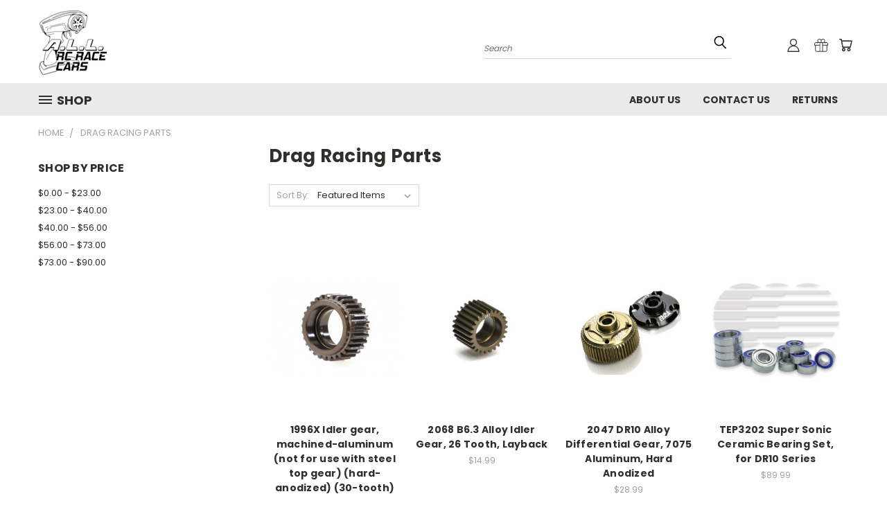

--- FILE ---
content_type: text/html; charset=UTF-8
request_url: https://allrcracecars.com/drag-racing-parts/
body_size: 22573
content:


<!DOCTYPE html>
<html class="no-js" lang="en">
    <head>
        <title>Drag Racing Parts - Page 1 - A.L.L RC Race Cars</title>
        <link rel="dns-prefetch preconnect" href="https://cdn11.bigcommerce.com/s-4jem86oxuv" crossorigin><link rel="dns-prefetch preconnect" href="https://fonts.googleapis.com/" crossorigin><link rel="dns-prefetch preconnect" href="https://fonts.gstatic.com/" crossorigin>
        <link rel='canonical' href='https://allrcracecars.com/drag-racing-parts/' /><meta name='platform' content='bigcommerce.stencil' />
        
                <link rel="next" href="https://allrcracecars.com/drag-racing-parts/?page=2">


        <link href="https://cdn11.bigcommerce.com/s-4jem86oxuv/product_images/157491197047187533.png?t=1574911992" rel="shortcut icon">
        <meta name="viewport" content="width=device-width, initial-scale=1">

        <script>
            document.documentElement.className = document.documentElement.className.replace('no-js', 'js');
        </script>

        <script>
    function browserSupportsAllFeatures() {
        return window.Promise
            && window.fetch
            && window.URL
            && window.URLSearchParams
            && window.WeakMap
            // object-fit support
            && ('objectFit' in document.documentElement.style);
    }

    function loadScript(src) {
        var js = document.createElement('script');
        js.src = src;
        js.onerror = function () {
            console.error('Failed to load polyfill script ' + src);
        };
        document.head.appendChild(js);
    }

    if (!browserSupportsAllFeatures()) {
        loadScript('https://cdn11.bigcommerce.com/s-4jem86oxuv/stencil/da4ed580-681f-013a-1031-120e8eb9be1c/dist/theme-bundle.polyfills.js');
    }
</script>
        <script>window.consentManagerTranslations = `{"locale":"en","locales":{},"translations":{}}`;</script>

        <script>
            window.lazySizesConfig = window.lazySizesConfig || {};
            window.lazySizesConfig.loadMode = 1;
        </script>
        <script async src="https://cdn11.bigcommerce.com/s-4jem86oxuv/stencil/da4ed580-681f-013a-1031-120e8eb9be1c/dist/theme-bundle.head_async.js"></script>

        <script src="https://ajax.googleapis.com/ajax/libs/webfont/1.6.26/webfont.js"></script>

        <script>
            WebFont.load({
                custom: {
                    families: ['Karla', 'Roboto', 'Source Sans Pro']
                },
                classes: false
            });
        </script>


        <link href="https://fonts.googleapis.com/css?family=Poppins:400,700&display=swap" rel="stylesheet">
        <link data-stencil-stylesheet href="https://cdn11.bigcommerce.com/s-4jem86oxuv/stencil/da4ed580-681f-013a-1031-120e8eb9be1c/css/theme-3e3cc960-6ccd-013a-ec9e-1aa4479440b4.css" rel="stylesheet">
        <link data-stencil-stylesheet href="https://cdn11.bigcommerce.com/s-4jem86oxuv/stencil/da4ed580-681f-013a-1031-120e8eb9be1c/css/vault-3e3cc960-6ccd-013a-ec9e-1aa4479440b4.css" rel="stylesheet">
        <link data-stencil-stylesheet href="https://cdn11.bigcommerce.com/s-4jem86oxuv/stencil/da4ed580-681f-013a-1031-120e8eb9be1c/css/custom-3e3cc960-6ccd-013a-ec9e-1aa4479440b4.css" rel="stylesheet">

        
<script type="text/javascript" src="https://checkout-sdk.bigcommerce.com/v1/loader.js" defer ></script>
<script type="text/javascript">
var BCData = {};
</script>

<script nonce="">
(function () {
    var xmlHttp = new XMLHttpRequest();

    xmlHttp.open('POST', 'https://bes.gcp.data.bigcommerce.com/nobot');
    xmlHttp.setRequestHeader('Content-Type', 'application/json');
    xmlHttp.send('{"store_id":"1000865523","timezone_offset":"-5.0","timestamp":"2026-01-13T04:14:47.02361700Z","visit_id":"5ad21481-acdc-4273-9eed-caa4d5daf8ea","channel_id":1}');
})();
</script>

    </head>
    <body>
      <!-- ACTIVE SHOPNAV DIM PAGE -->
      <div id="shopnav-dim-page" style="display: none;">
        <div style="top: 50%; left: 50%; display: none;" id="dialog" class="window">
          <div id="san"></div>
        </div>
        <div style="width: 2478px; font-size: 32pt; color:white; height: 1202px; display: none; opacity: 0.4;" id="mask"></div>
      </div>
      <!-- END ACTIVE SHOPNAV DIM PAGE -->
      <svg data-src="https://cdn11.bigcommerce.com/s-4jem86oxuv/stencil/da4ed580-681f-013a-1031-120e8eb9be1c/img/icon-sprite.svg" class="icons-svg-sprite"></svg>

      <header class="header header-logo--left" role="banner">
    <a href="#" class="mobileMenu-toggle" data-mobile-menu-toggle="menu">
        <span class="mobileMenu-toggleIcon">Toggle menu</span>
    </a>

  <div class="logo-user-section container">
        <div class="header-logo header-logo--left">
            <a href="https://allrcracecars.com/">
            <div class="header-logo-image-container">
                <img class="header-logo-image" src="https://cdn11.bigcommerce.com/s-4jem86oxuv/images/stencil/147x100/smallest_1641171040__90038.original.png" alt="A.L.L RC Race Cars" title="A.L.L RC Race Cars">
            </div>
</a>
        </div>
        <nav class="navUser">
    <ul class="navUser-section navUser-section--alt">

        <div class="dropdown dropdown--quickSearch desktop" id="quickSearch" aria-hidden="true" tabindex="-1" data-prevent-quick-search-close>
            <div class="container">
  <a href="#" class="quickSearch-mobileToggle" title="Submit Search" alt="Submit Search">
      <span class="mobileMenu-toggleIcon"></span>
  </a>
    <form class="form" action="/search.php">
        <fieldset class="form-fieldset">
            <div class="form-field">
                <label class="is-srOnly" for="search_query">Search</label>
                <input class="form-input" data-search-quick name="search_query" id="search_query" data-error-message="Search field cannot be empty." placeholder="Search" autocomplete="off">
                <!-- <input class="button button--primary form-prefixPostfix-button--postfix" type="submit" value=""><svg class="header-icon search-icon"><use xlink:href="#icon-search"></use></svg> -->
            </div>
        </fieldset>
        <div class="search-icon submit">
          <input title="Submit Search" alt="Submit Search" class="button button--primary form-prefixPostfix-button--postfix" type="submit" value="">
          <svg class="header-icon search-icon" title="submit" alt="submit"><use xlink:href="#icon-search"></use></svg>
        </div>
    </form>
    <section class="quickSearchResults" data-bind="html: results"></section>
</div>
        </div>

        <div class="user-icons">
          <!-- <li class="navUser-item navUser-item--cart user-icons">
              <a
                  class="navUser-action"
                  data-cart-preview
                  data-dropdown="cart-preview-dropdown"
                  data-options="align:right"
                  href="/cart.php"
                  aria-label="Cart with 0 items"
                  <span class="navUser-item-cartLabel"><svg class="header-icon cart-icon"><use xlink:href="#icon-cart"></use></svg></span> <span class="countPill cart-quantity"></span>
              </a>

              <div class="dropdown-menu" id="cart-preview-dropdown" data-dropdown-content aria-hidden="true"></div>
          </li> -->

          <li class="navUser-item navUser-item--cart user-icons">
            <a class="navUser-action"
               data-cart-preview
               data-dropdown="cart-preview-dropdown"
               data-options="align:right"
               href="/cart.php"
               aria-label="Cart with 0 items"
            >
                <!-- <span class="navUser-item-cartLabel">Cart</span>
                <span class="countPill cart-quantity"></span> -->
                <span class="navUser-item-cartLabel"><svg class="header-icon cart-icon"><use xlink:href="#icon-cart"></use></svg></span> <span class="countPill cart-quantity"></span>
            </a>

            <div class="dropdown-menu" id="cart-preview-dropdown" data-dropdown-content aria-hidden="true"></div>
        </li>

          
            <li class="navUser-item user-icons gift-certificates">
                <a title="Gift Certificates" alt="Gift Certificates" class="navUser-action" href="/giftcertificates.php"><svg class="header-icon gift-icon"><use xlink:href="#icon-gift" /></svg></a>
            </li>

        <a title="Compare Items" class="navUser-action navUser-item--compare" href="/compare" data-compare-nav><svg class="header-icon compare-icon"><use xlink:href="#icon-compare"></use></svg><span class="countPill countPill--positive countPill--alt compare"></span></a>

        <!-- <li class="navUser-item navUser-item--account user-icons account"> -->
                    <!-- <a class="navUser-action" href="/login.php"><svg class="header-icon account-icon"><use xlink:href="#icon-account"></use></svg></a> -->
                    <!-- <ul class="account-link enabled"> -->
    <li class="navUser-item navUser-item--account user-icons account">
        <a class="navUser-action account signin-list" title="User Toolbox" alt="User Toolbox" href="/login.php"><svg class="header-icon account-icon"><use xlink:href="#icon-account"></use></svg></a>
        <!-- <a class="navUser-action login" href="/login.php">Sign in</a> -->
        <div class="dropdown-menu signin-list" id="account-dropdown-signin-list">
          <!-- <h2 class="container-header">Account Info</h2> -->
            <nav class="navBar navBar--sub navBar--account signin-list">
    <ul class="navBar-section signout-list">
      <li>
        <a class="navBar-action signout-list" href="/login.php">Sign in  </a>
          <span class="navUser-or"> or </span>
          <a class="navBar-action signout-list" href="/login.php?action=create_account">  Register</a></li>
    </ul>
</nav>
            <!-- <hr class="left full-width" /> -->
            <!-- { {> components / common / currency-selector-dropdown } } -->
            <!-- <a class="button button--primary signin-register logout-button" href="/login.php">Sign in</a> -->
        </div>
     </li>
<!-- </ul> -->
        <!-- </li> -->

        <li class="navUser-item quicksearch mobile">
            <a class="navUser-action navUser-action--quickSearch desktop-toggle" href="#" data-search="quickSearch" aria-controls="quickSearch" aria-expanded="false"><svg class="header-icon search-icon"><use xlink:href="#icon-search"></use></svg></a>
        </li>

    </ul>
    </div>

</nav>
  </div>
    <div id="menu-wrapper">
        <div class="navPages-container" id="menu" data-menu>
          <div class="navPages-wider desktop">
  <div class="nav-minus-logo">
  <div class="mega-cat-nav ">
    <li class="navPages-item navPages-item-page container-header btn">
      <a class="navPages-action">
        <svg class="mega-menu-icon open"><use xlink:href="#icon-v-menu" /></svg><svg class="mega-menu-icon close"><use xlink:href="#icon-close" /><span class="burger-menu">Shop</span><span class="burger-menu fixed">Menu</span>
      </a>
      <div class="clear"></div>
    </li>
    <nav class="navPages">
      <div class="mega-cat-dropdown">
        <div class="inner">

        <div id="page-wrapper">
        <div class="category-list">
          <h2 class="container-header mobile">Categories</h2>
          <li class="navPages-item top-level categories">
              <div class="desktop">
    <a class="navPages-action single-level sideNavTopLevel needsclick" href="https://allrcracecars.com/1rc/">1RC</a>
</div>

<div class="mobile">
    <a class="navPages-action single-level sideNavTopLevel needsclick" href="https://allrcracecars.com/1rc/">1RC</a>
</div>
          </li>
          <li class="navPages-item top-level categories">
              <div class="desktop">
    <a class="navPages-action single-level sideNavTopLevel needsclick" href="https://allrcracecars.com/57-designs/">57 Designs</a>
</div>

<div class="mobile">
    <a class="navPages-action single-level sideNavTopLevel needsclick" href="https://allrcracecars.com/57-designs/">57 Designs</a>
</div>
          </li>
          <li class="navPages-item top-level categories">
              <div class="desktop">
    <a class="navPages-action single-level sideNavTopLevel needsclick" href="https://allrcracecars.com/adjustable-arms/">Adjustable Arms</a>
</div>

<div class="mobile">
    <a class="navPages-action single-level sideNavTopLevel needsclick" href="https://allrcracecars.com/adjustable-arms/">Adjustable Arms</a>
</div>
          </li>
          <li class="navPages-item top-level categories">
              <div class="desktop">
    <a class="navPages-action single-level sideNavTopLevel needsclick" href="https://allrcracecars.com/after-market-customs/">After Market Customs</a>
</div>

<div class="mobile">
    <a class="navPages-action single-level sideNavTopLevel needsclick" href="https://allrcracecars.com/after-market-customs/">After Market Customs</a>
</div>
          </li>
          <li class="navPages-item top-level categories">
              <div class="desktop">
    <a class="navPages-action single-level sideNavTopLevel needsclick" href="https://allrcracecars.com/blackzon-warrior/">BlackZon Warrior</a>
</div>

<div class="mobile">
    <a class="navPages-action single-level sideNavTopLevel needsclick" href="https://allrcracecars.com/blackzon-warrior/">BlackZon Warrior</a>
</div>
          </li>
          <li class="navPages-item top-level categories">
              <div class="desktop">
    <a class="navPages-action navPages-action-depth-max has-subMenu is-root second-level-parent sideNavTopLevel needsclick" href="https://allrcracecars.com/bodies/">Bodies
    <i class="icon navPages-action-moreIcon closed topLevel" aria-hidden="true"><svg><use xlink:href="#icon-chevron-down" /></svg></i>
    </a>
    <div class="navPage-subMenu navPage-subMenu-horizontal second-level-flyout" id="navPages-47" aria-hidden="true" tabindex="-1">
  <div class="category-title">
    <h2><a class="category-title" href="https://allrcracecars.com/bodies/">Bodies</a></h2>
    <div class="flyout-pagination-container top">
      <a class="navPages-action previous">
        <i class="icon prev" aria-hidden="true">
          <svg><use xlink:href="#icon-circle-left" /></svg>
        </i>
      </a>
      <!-- <span class="dots"></span> -->
      <a class="navPages-action next">
        <i class="icon next" aria-hidden="true">
          <svg><use xlink:href="#icon-circle-right" /></svg>
        </i>
      </a>
    </div>
  </div>
  <div class="flyout-pagination-container bottom">
    <a class="navPages-action previous">
      <i class="icon prev" aria-hidden="true">
        <svg><use xlink:href="#icon-chevron-left" /></svg>
      </i>
    </a>
    <span class="dots"></span>
    <a class="navPages-action next">
      <i class="icon next" aria-hidden="true">
        <svg><use xlink:href="#icon-chevron-left" /></svg>
      </i>
    </a>
  </div>

  <div class="desktop">
    <ul class="navPage-subMenu-list all-second-level-plus-container flyout-page-wrapper">
            <li class="navPage-subMenu-item-child second-level">
                    <a class="navPage-subMenu-action navPages-action second-level" href="https://allrcracecars.com/bodies/bandit/">Bandit</a>
                    <!-- <a class="navPage-subMenu-action navPages-action navPages-action-depth-max view-all" href="https://allrcracecars.com/bodies/bandit/">View All</a> -->
            </li>
            <li class="navPage-subMenu-item-child second-level">
                    <a class="navPage-subMenu-action navPages-action second-level" href="https://allrcracecars.com/bodies/crawler/">Crawler</a>
                    <!-- <a class="navPage-subMenu-action navPages-action navPages-action-depth-max view-all" href="https://allrcracecars.com/bodies/crawler/">View All</a> -->
            </li>
            <li class="navPage-subMenu-item-child second-level">
                    <a class="navPage-subMenu-action navPages-action second-level" href="https://allrcracecars.com/bodies/race-bodies/">Race Bodies</a>
                    <!-- <a class="navPage-subMenu-action navPages-action navPages-action-depth-max view-all" href="https://allrcracecars.com/bodies/race-bodies/">View All</a> -->
            </li>
            <li class="navPage-subMenu-item-child second-level">
                    <a class="navPage-subMenu-action navPages-action second-level" href="https://allrcracecars.com/bodies/rustler/">Rustler</a>
                    <!-- <a class="navPage-subMenu-action navPages-action navPages-action-depth-max view-all" href="https://allrcracecars.com/bodies/rustler/">View All</a> -->
            </li>
            <li class="navPage-subMenu-item-child second-level">
                    <a class="navPage-subMenu-action navPages-action second-level" href="https://allrcracecars.com/bodies/slash/">Slash</a>
                    <!-- <a class="navPage-subMenu-action navPages-action navPages-action-depth-max view-all" href="https://allrcracecars.com/bodies/slash/">View All</a> -->
            </li>
            <li class="navPage-subMenu-item-child second-level">
                    <a class="navPage-subMenu-action navPages-action second-level" href="https://allrcracecars.com/bodies/stampede/">Stampede</a>
                    <!-- <a class="navPage-subMenu-action navPages-action navPages-action-depth-max view-all" href="https://allrcracecars.com/bodies/stampede/">View All</a> -->
            </li>
        <!-- <div class="flyout-pagination-container bottom">
          <a class="navPages-action previous">
            <i class="icon prev" aria-hidden="true">
              <svg><use xlink:href="#icon-chevron-left" /></svg>
            </i>
          </a>
          <span class="dots"></span>
          <a class="navPages-action next">
            <i class="icon next" aria-hidden="true">
              <svg><use xlink:href="#icon-chevron-left" /></svg>
            </i>
          </a>
        </div> -->

    </ul>
    </div>

<div class="mobile">
    <ul class="navPage-subMenu-list all-second-level-plus-container flyout-page-wrapper">
            <li class="navPage-subMenu-item-child second-level">
                    <a class="navPage-subMenu-action navPages-action second-level" href="https://allrcracecars.com/bodies/bandit/">Bandit</a>
                    <!-- <a class="navPage-subMenu-action navPages-action navPages-action-depth-max view-all" href="https://allrcracecars.com/bodies/bandit/">View All</a> -->
            </li>
            <li class="navPage-subMenu-item-child second-level">
                    <a class="navPage-subMenu-action navPages-action second-level" href="https://allrcracecars.com/bodies/crawler/">Crawler</a>
                    <!-- <a class="navPage-subMenu-action navPages-action navPages-action-depth-max view-all" href="https://allrcracecars.com/bodies/crawler/">View All</a> -->
            </li>
            <li class="navPage-subMenu-item-child second-level">
                    <a class="navPage-subMenu-action navPages-action second-level" href="https://allrcracecars.com/bodies/race-bodies/">Race Bodies</a>
                    <!-- <a class="navPage-subMenu-action navPages-action navPages-action-depth-max view-all" href="https://allrcracecars.com/bodies/race-bodies/">View All</a> -->
            </li>
            <li class="navPage-subMenu-item-child second-level">
                    <a class="navPage-subMenu-action navPages-action second-level" href="https://allrcracecars.com/bodies/rustler/">Rustler</a>
                    <!-- <a class="navPage-subMenu-action navPages-action navPages-action-depth-max view-all" href="https://allrcracecars.com/bodies/rustler/">View All</a> -->
            </li>
            <li class="navPage-subMenu-item-child second-level">
                    <a class="navPage-subMenu-action navPages-action second-level" href="https://allrcracecars.com/bodies/slash/">Slash</a>
                    <!-- <a class="navPage-subMenu-action navPages-action navPages-action-depth-max view-all" href="https://allrcracecars.com/bodies/slash/">View All</a> -->
            </li>
            <li class="navPage-subMenu-item-child second-level">
                    <a class="navPage-subMenu-action navPages-action second-level" href="https://allrcracecars.com/bodies/stampede/">Stampede</a>
                    <!-- <a class="navPage-subMenu-action navPages-action navPages-action-depth-max view-all" href="https://allrcracecars.com/bodies/stampede/">View All</a> -->
            </li>
        <!-- <div class="flyout-pagination-container bottom">
          <a class="navPages-action previous">
            <i class="icon prev" aria-hidden="true">
              <svg><use xlink:href="#icon-chevron-left" /></svg>
            </i>
          </a>
          <span class="dots"></span>
          <a class="navPages-action next">
            <i class="icon next" aria-hidden="true">
              <svg><use xlink:href="#icon-chevron-left" /></svg>
            </i>
          </a>
        </div> -->

    </ul>
    </div>
</div>
</div>

<div class="mobile">
    <a class="navPages-action navPages-action-depth-max has-subMenu is-root second-level-parent sideNavTopLevel needsclick" href="https://allrcracecars.com/bodies/">Bodies
    </a>
     <i class="icon navPages-action-moreIcon closed topLevel" aria-hidden="true"><svg><use xlink:href="#icon-chevron-down" /></svg></i>
    <div class="navPage-subMenu navPage-subMenu-horizontal second-level-flyout" id="navPages-47" aria-hidden="true" tabindex="-1">
  <div class="category-title">
    <h2><a class="category-title" href="https://allrcracecars.com/bodies/">Bodies</a></h2>
    <div class="flyout-pagination-container top">
      <a class="navPages-action previous">
        <i class="icon prev" aria-hidden="true">
          <svg><use xlink:href="#icon-circle-left" /></svg>
        </i>
      </a>
      <!-- <span class="dots"></span> -->
      <a class="navPages-action next">
        <i class="icon next" aria-hidden="true">
          <svg><use xlink:href="#icon-circle-right" /></svg>
        </i>
      </a>
    </div>
  </div>
  <div class="flyout-pagination-container bottom">
    <a class="navPages-action previous">
      <i class="icon prev" aria-hidden="true">
        <svg><use xlink:href="#icon-chevron-left" /></svg>
      </i>
    </a>
    <span class="dots"></span>
    <a class="navPages-action next">
      <i class="icon next" aria-hidden="true">
        <svg><use xlink:href="#icon-chevron-left" /></svg>
      </i>
    </a>
  </div>

  <div class="desktop">
    <ul class="navPage-subMenu-list all-second-level-plus-container flyout-page-wrapper">
            <li class="navPage-subMenu-item-child second-level">
                    <a class="navPage-subMenu-action navPages-action second-level" href="https://allrcracecars.com/bodies/bandit/">Bandit</a>
                    <!-- <a class="navPage-subMenu-action navPages-action navPages-action-depth-max view-all" href="https://allrcracecars.com/bodies/bandit/">View All</a> -->
            </li>
            <li class="navPage-subMenu-item-child second-level">
                    <a class="navPage-subMenu-action navPages-action second-level" href="https://allrcracecars.com/bodies/crawler/">Crawler</a>
                    <!-- <a class="navPage-subMenu-action navPages-action navPages-action-depth-max view-all" href="https://allrcracecars.com/bodies/crawler/">View All</a> -->
            </li>
            <li class="navPage-subMenu-item-child second-level">
                    <a class="navPage-subMenu-action navPages-action second-level" href="https://allrcracecars.com/bodies/race-bodies/">Race Bodies</a>
                    <!-- <a class="navPage-subMenu-action navPages-action navPages-action-depth-max view-all" href="https://allrcracecars.com/bodies/race-bodies/">View All</a> -->
            </li>
            <li class="navPage-subMenu-item-child second-level">
                    <a class="navPage-subMenu-action navPages-action second-level" href="https://allrcracecars.com/bodies/rustler/">Rustler</a>
                    <!-- <a class="navPage-subMenu-action navPages-action navPages-action-depth-max view-all" href="https://allrcracecars.com/bodies/rustler/">View All</a> -->
            </li>
            <li class="navPage-subMenu-item-child second-level">
                    <a class="navPage-subMenu-action navPages-action second-level" href="https://allrcracecars.com/bodies/slash/">Slash</a>
                    <!-- <a class="navPage-subMenu-action navPages-action navPages-action-depth-max view-all" href="https://allrcracecars.com/bodies/slash/">View All</a> -->
            </li>
            <li class="navPage-subMenu-item-child second-level">
                    <a class="navPage-subMenu-action navPages-action second-level" href="https://allrcracecars.com/bodies/stampede/">Stampede</a>
                    <!-- <a class="navPage-subMenu-action navPages-action navPages-action-depth-max view-all" href="https://allrcracecars.com/bodies/stampede/">View All</a> -->
            </li>
        <!-- <div class="flyout-pagination-container bottom">
          <a class="navPages-action previous">
            <i class="icon prev" aria-hidden="true">
              <svg><use xlink:href="#icon-chevron-left" /></svg>
            </i>
          </a>
          <span class="dots"></span>
          <a class="navPages-action next">
            <i class="icon next" aria-hidden="true">
              <svg><use xlink:href="#icon-chevron-left" /></svg>
            </i>
          </a>
        </div> -->

    </ul>
    </div>

<div class="mobile">
    <ul class="navPage-subMenu-list all-second-level-plus-container flyout-page-wrapper">
            <li class="navPage-subMenu-item-child second-level">
                    <a class="navPage-subMenu-action navPages-action second-level" href="https://allrcracecars.com/bodies/bandit/">Bandit</a>
                    <!-- <a class="navPage-subMenu-action navPages-action navPages-action-depth-max view-all" href="https://allrcracecars.com/bodies/bandit/">View All</a> -->
            </li>
            <li class="navPage-subMenu-item-child second-level">
                    <a class="navPage-subMenu-action navPages-action second-level" href="https://allrcracecars.com/bodies/crawler/">Crawler</a>
                    <!-- <a class="navPage-subMenu-action navPages-action navPages-action-depth-max view-all" href="https://allrcracecars.com/bodies/crawler/">View All</a> -->
            </li>
            <li class="navPage-subMenu-item-child second-level">
                    <a class="navPage-subMenu-action navPages-action second-level" href="https://allrcracecars.com/bodies/race-bodies/">Race Bodies</a>
                    <!-- <a class="navPage-subMenu-action navPages-action navPages-action-depth-max view-all" href="https://allrcracecars.com/bodies/race-bodies/">View All</a> -->
            </li>
            <li class="navPage-subMenu-item-child second-level">
                    <a class="navPage-subMenu-action navPages-action second-level" href="https://allrcracecars.com/bodies/rustler/">Rustler</a>
                    <!-- <a class="navPage-subMenu-action navPages-action navPages-action-depth-max view-all" href="https://allrcracecars.com/bodies/rustler/">View All</a> -->
            </li>
            <li class="navPage-subMenu-item-child second-level">
                    <a class="navPage-subMenu-action navPages-action second-level" href="https://allrcracecars.com/bodies/slash/">Slash</a>
                    <!-- <a class="navPage-subMenu-action navPages-action navPages-action-depth-max view-all" href="https://allrcracecars.com/bodies/slash/">View All</a> -->
            </li>
            <li class="navPage-subMenu-item-child second-level">
                    <a class="navPage-subMenu-action navPages-action second-level" href="https://allrcracecars.com/bodies/stampede/">Stampede</a>
                    <!-- <a class="navPage-subMenu-action navPages-action navPages-action-depth-max view-all" href="https://allrcracecars.com/bodies/stampede/">View All</a> -->
            </li>
        <!-- <div class="flyout-pagination-container bottom">
          <a class="navPages-action previous">
            <i class="icon prev" aria-hidden="true">
              <svg><use xlink:href="#icon-chevron-left" /></svg>
            </i>
          </a>
          <span class="dots"></span>
          <a class="navPages-action next">
            <i class="icon next" aria-hidden="true">
              <svg><use xlink:href="#icon-chevron-left" /></svg>
            </i>
          </a>
        </div> -->

    </ul>
    </div>
</div>
</div>
          </li>
          <li class="navPages-item top-level categories">
              <div class="desktop">
    <a class="navPages-action single-level sideNavTopLevel needsclick" href="https://allrcracecars.com/body-mounts/">Body Mounts</a>
</div>

<div class="mobile">
    <a class="navPages-action single-level sideNavTopLevel needsclick" href="https://allrcracecars.com/body-mounts/">Body Mounts</a>
</div>
          </li>
          <li class="navPages-item top-level categories">
              <div class="desktop">
    <a class="navPages-action single-level sideNavTopLevel needsclick" href="https://allrcracecars.com/bumpers/">Bumpers</a>
</div>

<div class="mobile">
    <a class="navPages-action single-level sideNavTopLevel needsclick" href="https://allrcracecars.com/bumpers/">Bumpers</a>
</div>
          </li>
          <li class="navPages-item top-level categories">
              <div class="desktop">
    <a class="navPages-action single-level sideNavTopLevel needsclick" href="https://allrcracecars.com/carisma/">Carisma</a>
</div>

<div class="mobile">
    <a class="navPages-action single-level sideNavTopLevel needsclick" href="https://allrcracecars.com/carisma/">Carisma</a>
</div>
          </li>
          <li class="navPages-item top-level categories">
              <div class="desktop">
    <a class="navPages-action single-level sideNavTopLevel needsclick" href="https://allrcracecars.com/cen-racing/">Cen Racing</a>
</div>

<div class="mobile">
    <a class="navPages-action single-level sideNavTopLevel needsclick" href="https://allrcracecars.com/cen-racing/">Cen Racing</a>
</div>
          </li>
          <li class="navPages-item top-level categories">
              <div class="desktop">
    <a class="navPages-action single-level sideNavTopLevel needsclick" href="https://allrcracecars.com/corally/">Corally</a>
</div>

<div class="mobile">
    <a class="navPages-action single-level sideNavTopLevel needsclick" href="https://allrcracecars.com/corally/">Corally</a>
</div>
          </li>
          <li class="navPages-item top-level categories">
              <div class="desktop">
    <a class="navPages-action single-level sideNavTopLevel needsclick" href="https://allrcracecars.com/crawlers/">Crawlers</a>
</div>

<div class="mobile">
    <a class="navPages-action single-level sideNavTopLevel needsclick" href="https://allrcracecars.com/crawlers/">Crawlers</a>
</div>
          </li>
          <li class="navPages-item top-level categories">
              <div class="desktop">
    <a class="navPages-action single-level sideNavTopLevel needsclick" href="https://allrcracecars.com/cross-rc/">Cross RC</a>
</div>

<div class="mobile">
    <a class="navPages-action single-level sideNavTopLevel needsclick" href="https://allrcracecars.com/cross-rc/">Cross RC</a>
</div>
          </li>
          <li class="navPages-item top-level categories">
              <div class="desktop">
    <a class="navPages-action single-level sideNavTopLevel needsclick" href="https://allrcracecars.com/custom-works/">Custom Works</a>
</div>

<div class="mobile">
    <a class="navPages-action single-level sideNavTopLevel needsclick" href="https://allrcracecars.com/custom-works/">Custom Works</a>
</div>
          </li>
          <li class="navPages-item top-level categories">
              <div class="desktop">
    <a class="navPages-action single-level sideNavTopLevel needsclick" href="https://allrcracecars.com/demolition-derby/">Demolition Derby </a>
</div>

<div class="mobile">
    <a class="navPages-action single-level sideNavTopLevel needsclick" href="https://allrcracecars.com/demolition-derby/">Demolition Derby </a>
</div>
          </li>
          <li class="navPages-item top-level categories">
              <div class="desktop">
    <a class="navPages-action single-level sideNavTopLevel needsclick" href="https://allrcracecars.com/diecast-masters-rc/">Diecast Masters RC</a>
</div>

<div class="mobile">
    <a class="navPages-action single-level sideNavTopLevel needsclick" href="https://allrcracecars.com/diecast-masters-rc/">Diecast Masters RC</a>
</div>
          </li>
          <li class="navPages-item top-level categories activePage">
              <div class="desktop">
    <a class="navPages-action single-level sideNavTopLevel needsclick activePage" href="https://allrcracecars.com/drag-racing-parts/">Drag Racing Parts</a>
</div>

<div class="mobile">
    <a class="navPages-action single-level sideNavTopLevel needsclick activePage" href="https://allrcracecars.com/drag-racing-parts/">Drag Racing Parts</a>
</div>
          </li>
          <li class="navPages-item top-level categories">
              <div class="desktop">
    <a class="navPages-action single-level sideNavTopLevel needsclick" href="https://allrcracecars.com/drones/">Drones</a>
</div>

<div class="mobile">
    <a class="navPages-action single-level sideNavTopLevel needsclick" href="https://allrcracecars.com/drones/">Drones</a>
</div>
          </li>
          <li class="navPages-item top-level categories">
              <div class="desktop">
    <a class="navPages-action single-level sideNavTopLevel needsclick" href="https://allrcracecars.com/drones-and-helicopters/">Drones and Helicopters</a>
</div>

<div class="mobile">
    <a class="navPages-action single-level sideNavTopLevel needsclick" href="https://allrcracecars.com/drones-and-helicopters/">Drones and Helicopters</a>
</div>
          </li>
          <li class="navPages-item top-level categories">
              <div class="desktop">
    <a class="navPages-action navPages-action-depth-max has-subMenu is-root second-level-parent sideNavTopLevel needsclick" href="https://allrcracecars.com/electronics/">Electronics
    <i class="icon navPages-action-moreIcon closed topLevel" aria-hidden="true"><svg><use xlink:href="#icon-chevron-down" /></svg></i>
    </a>
    <div class="navPage-subMenu navPage-subMenu-horizontal second-level-flyout" id="navPages-44" aria-hidden="true" tabindex="-1">
  <div class="category-title">
    <h2><a class="category-title" href="https://allrcracecars.com/electronics/">Electronics</a></h2>
    <div class="flyout-pagination-container top">
      <a class="navPages-action previous">
        <i class="icon prev" aria-hidden="true">
          <svg><use xlink:href="#icon-circle-left" /></svg>
        </i>
      </a>
      <!-- <span class="dots"></span> -->
      <a class="navPages-action next">
        <i class="icon next" aria-hidden="true">
          <svg><use xlink:href="#icon-circle-right" /></svg>
        </i>
      </a>
    </div>
  </div>
  <div class="flyout-pagination-container bottom">
    <a class="navPages-action previous">
      <i class="icon prev" aria-hidden="true">
        <svg><use xlink:href="#icon-chevron-left" /></svg>
      </i>
    </a>
    <span class="dots"></span>
    <a class="navPages-action next">
      <i class="icon next" aria-hidden="true">
        <svg><use xlink:href="#icon-chevron-left" /></svg>
      </i>
    </a>
  </div>

  <div class="desktop">
    <ul class="navPage-subMenu-list all-second-level-plus-container flyout-page-wrapper">
            <li class="navPage-subMenu-item-child second-level">
                    <a class="navPage-subMenu-action navPages-action second-level" href="https://allrcracecars.com/electronics/batteries/">Batteries</a>
                    <!-- <a class="navPage-subMenu-action navPages-action navPages-action-depth-max view-all" href="https://allrcracecars.com/electronics/batteries/">View All</a> -->
            </li>
            <li class="navPage-subMenu-item-child second-level">
                    <a class="navPage-subMenu-action navPages-action second-level" href="https://allrcracecars.com/electronics/chargers/">Chargers</a>
                    <!-- <a class="navPage-subMenu-action navPages-action navPages-action-depth-max view-all" href="https://allrcracecars.com/electronics/chargers/">View All</a> -->
            </li>
            <li class="navPage-subMenu-item-child second-level">
                    <a class="navPage-subMenu-action navPages-action second-level" href="https://allrcracecars.com/electronics/motors-esc/">Motors , ESC &amp; Fans</a>
                    <!-- <a class="navPage-subMenu-action navPages-action navPages-action-depth-max view-all" href="https://allrcracecars.com/electronics/motors-esc/">View All</a> -->
            </li>
            <li class="navPage-subMenu-item-child second-level">
                    <a class="navPage-subMenu-action navPages-action second-level" href="https://allrcracecars.com/electronics/radios-and-receivers/">Radios and Receivers</a>
                    <!-- <a class="navPage-subMenu-action navPages-action navPages-action-depth-max view-all" href="https://allrcracecars.com/electronics/radios-and-receivers/">View All</a> -->
            </li>
            <li class="navPage-subMenu-item-child second-level">
                    <a class="navPage-subMenu-action navPages-action second-level" href="https://allrcracecars.com/electronics/servos/">Servos</a>
                    <!-- <a class="navPage-subMenu-action navPages-action navPages-action-depth-max view-all" href="https://allrcracecars.com/electronics/servos/">View All</a> -->
            </li>
        <!-- <div class="flyout-pagination-container bottom">
          <a class="navPages-action previous">
            <i class="icon prev" aria-hidden="true">
              <svg><use xlink:href="#icon-chevron-left" /></svg>
            </i>
          </a>
          <span class="dots"></span>
          <a class="navPages-action next">
            <i class="icon next" aria-hidden="true">
              <svg><use xlink:href="#icon-chevron-left" /></svg>
            </i>
          </a>
        </div> -->

    </ul>
    </div>

<div class="mobile">
    <ul class="navPage-subMenu-list all-second-level-plus-container flyout-page-wrapper">
            <li class="navPage-subMenu-item-child second-level">
                    <a class="navPage-subMenu-action navPages-action second-level" href="https://allrcracecars.com/electronics/batteries/">Batteries</a>
                    <!-- <a class="navPage-subMenu-action navPages-action navPages-action-depth-max view-all" href="https://allrcracecars.com/electronics/batteries/">View All</a> -->
            </li>
            <li class="navPage-subMenu-item-child second-level">
                    <a class="navPage-subMenu-action navPages-action second-level" href="https://allrcracecars.com/electronics/chargers/">Chargers</a>
                    <!-- <a class="navPage-subMenu-action navPages-action navPages-action-depth-max view-all" href="https://allrcracecars.com/electronics/chargers/">View All</a> -->
            </li>
            <li class="navPage-subMenu-item-child second-level">
                    <a class="navPage-subMenu-action navPages-action second-level" href="https://allrcracecars.com/electronics/motors-esc/">Motors , ESC &amp; Fans</a>
                    <!-- <a class="navPage-subMenu-action navPages-action navPages-action-depth-max view-all" href="https://allrcracecars.com/electronics/motors-esc/">View All</a> -->
            </li>
            <li class="navPage-subMenu-item-child second-level">
                    <a class="navPage-subMenu-action navPages-action second-level" href="https://allrcracecars.com/electronics/radios-and-receivers/">Radios and Receivers</a>
                    <!-- <a class="navPage-subMenu-action navPages-action navPages-action-depth-max view-all" href="https://allrcracecars.com/electronics/radios-and-receivers/">View All</a> -->
            </li>
            <li class="navPage-subMenu-item-child second-level">
                    <a class="navPage-subMenu-action navPages-action second-level" href="https://allrcracecars.com/electronics/servos/">Servos</a>
                    <!-- <a class="navPage-subMenu-action navPages-action navPages-action-depth-max view-all" href="https://allrcracecars.com/electronics/servos/">View All</a> -->
            </li>
        <!-- <div class="flyout-pagination-container bottom">
          <a class="navPages-action previous">
            <i class="icon prev" aria-hidden="true">
              <svg><use xlink:href="#icon-chevron-left" /></svg>
            </i>
          </a>
          <span class="dots"></span>
          <a class="navPages-action next">
            <i class="icon next" aria-hidden="true">
              <svg><use xlink:href="#icon-chevron-left" /></svg>
            </i>
          </a>
        </div> -->

    </ul>
    </div>
</div>
</div>

<div class="mobile">
    <a class="navPages-action navPages-action-depth-max has-subMenu is-root second-level-parent sideNavTopLevel needsclick" href="https://allrcracecars.com/electronics/">Electronics
    </a>
     <i class="icon navPages-action-moreIcon closed topLevel" aria-hidden="true"><svg><use xlink:href="#icon-chevron-down" /></svg></i>
    <div class="navPage-subMenu navPage-subMenu-horizontal second-level-flyout" id="navPages-44" aria-hidden="true" tabindex="-1">
  <div class="category-title">
    <h2><a class="category-title" href="https://allrcracecars.com/electronics/">Electronics</a></h2>
    <div class="flyout-pagination-container top">
      <a class="navPages-action previous">
        <i class="icon prev" aria-hidden="true">
          <svg><use xlink:href="#icon-circle-left" /></svg>
        </i>
      </a>
      <!-- <span class="dots"></span> -->
      <a class="navPages-action next">
        <i class="icon next" aria-hidden="true">
          <svg><use xlink:href="#icon-circle-right" /></svg>
        </i>
      </a>
    </div>
  </div>
  <div class="flyout-pagination-container bottom">
    <a class="navPages-action previous">
      <i class="icon prev" aria-hidden="true">
        <svg><use xlink:href="#icon-chevron-left" /></svg>
      </i>
    </a>
    <span class="dots"></span>
    <a class="navPages-action next">
      <i class="icon next" aria-hidden="true">
        <svg><use xlink:href="#icon-chevron-left" /></svg>
      </i>
    </a>
  </div>

  <div class="desktop">
    <ul class="navPage-subMenu-list all-second-level-plus-container flyout-page-wrapper">
            <li class="navPage-subMenu-item-child second-level">
                    <a class="navPage-subMenu-action navPages-action second-level" href="https://allrcracecars.com/electronics/batteries/">Batteries</a>
                    <!-- <a class="navPage-subMenu-action navPages-action navPages-action-depth-max view-all" href="https://allrcracecars.com/electronics/batteries/">View All</a> -->
            </li>
            <li class="navPage-subMenu-item-child second-level">
                    <a class="navPage-subMenu-action navPages-action second-level" href="https://allrcracecars.com/electronics/chargers/">Chargers</a>
                    <!-- <a class="navPage-subMenu-action navPages-action navPages-action-depth-max view-all" href="https://allrcracecars.com/electronics/chargers/">View All</a> -->
            </li>
            <li class="navPage-subMenu-item-child second-level">
                    <a class="navPage-subMenu-action navPages-action second-level" href="https://allrcracecars.com/electronics/motors-esc/">Motors , ESC &amp; Fans</a>
                    <!-- <a class="navPage-subMenu-action navPages-action navPages-action-depth-max view-all" href="https://allrcracecars.com/electronics/motors-esc/">View All</a> -->
            </li>
            <li class="navPage-subMenu-item-child second-level">
                    <a class="navPage-subMenu-action navPages-action second-level" href="https://allrcracecars.com/electronics/radios-and-receivers/">Radios and Receivers</a>
                    <!-- <a class="navPage-subMenu-action navPages-action navPages-action-depth-max view-all" href="https://allrcracecars.com/electronics/radios-and-receivers/">View All</a> -->
            </li>
            <li class="navPage-subMenu-item-child second-level">
                    <a class="navPage-subMenu-action navPages-action second-level" href="https://allrcracecars.com/electronics/servos/">Servos</a>
                    <!-- <a class="navPage-subMenu-action navPages-action navPages-action-depth-max view-all" href="https://allrcracecars.com/electronics/servos/">View All</a> -->
            </li>
        <!-- <div class="flyout-pagination-container bottom">
          <a class="navPages-action previous">
            <i class="icon prev" aria-hidden="true">
              <svg><use xlink:href="#icon-chevron-left" /></svg>
            </i>
          </a>
          <span class="dots"></span>
          <a class="navPages-action next">
            <i class="icon next" aria-hidden="true">
              <svg><use xlink:href="#icon-chevron-left" /></svg>
            </i>
          </a>
        </div> -->

    </ul>
    </div>

<div class="mobile">
    <ul class="navPage-subMenu-list all-second-level-plus-container flyout-page-wrapper">
            <li class="navPage-subMenu-item-child second-level">
                    <a class="navPage-subMenu-action navPages-action second-level" href="https://allrcracecars.com/electronics/batteries/">Batteries</a>
                    <!-- <a class="navPage-subMenu-action navPages-action navPages-action-depth-max view-all" href="https://allrcracecars.com/electronics/batteries/">View All</a> -->
            </li>
            <li class="navPage-subMenu-item-child second-level">
                    <a class="navPage-subMenu-action navPages-action second-level" href="https://allrcracecars.com/electronics/chargers/">Chargers</a>
                    <!-- <a class="navPage-subMenu-action navPages-action navPages-action-depth-max view-all" href="https://allrcracecars.com/electronics/chargers/">View All</a> -->
            </li>
            <li class="navPage-subMenu-item-child second-level">
                    <a class="navPage-subMenu-action navPages-action second-level" href="https://allrcracecars.com/electronics/motors-esc/">Motors , ESC &amp; Fans</a>
                    <!-- <a class="navPage-subMenu-action navPages-action navPages-action-depth-max view-all" href="https://allrcracecars.com/electronics/motors-esc/">View All</a> -->
            </li>
            <li class="navPage-subMenu-item-child second-level">
                    <a class="navPage-subMenu-action navPages-action second-level" href="https://allrcracecars.com/electronics/radios-and-receivers/">Radios and Receivers</a>
                    <!-- <a class="navPage-subMenu-action navPages-action navPages-action-depth-max view-all" href="https://allrcracecars.com/electronics/radios-and-receivers/">View All</a> -->
            </li>
            <li class="navPage-subMenu-item-child second-level">
                    <a class="navPage-subMenu-action navPages-action second-level" href="https://allrcracecars.com/electronics/servos/">Servos</a>
                    <!-- <a class="navPage-subMenu-action navPages-action navPages-action-depth-max view-all" href="https://allrcracecars.com/electronics/servos/">View All</a> -->
            </li>
        <!-- <div class="flyout-pagination-container bottom">
          <a class="navPages-action previous">
            <i class="icon prev" aria-hidden="true">
              <svg><use xlink:href="#icon-chevron-left" /></svg>
            </i>
          </a>
          <span class="dots"></span>
          <a class="navPages-action next">
            <i class="icon next" aria-hidden="true">
              <svg><use xlink:href="#icon-chevron-left" /></svg>
            </i>
          </a>
        </div> -->

    </ul>
    </div>
</div>
</div>
          </li>
          <li class="navPages-item top-level categories">
              <div class="desktop">
    <a class="navPages-action single-level sideNavTopLevel needsclick" href="https://allrcracecars.com/element/">Element</a>
</div>

<div class="mobile">
    <a class="navPages-action single-level sideNavTopLevel needsclick" href="https://allrcracecars.com/element/">Element</a>
</div>
          </li>
          <li class="navPages-item top-level categories">
              <div class="desktop">
    <a class="navPages-action single-level sideNavTopLevel needsclick" href="https://allrcracecars.com/fasteddy-bearings/">FastEddy Bearings</a>
</div>

<div class="mobile">
    <a class="navPages-action single-level sideNavTopLevel needsclick" href="https://allrcracecars.com/fasteddy-bearings/">FastEddy Bearings</a>
</div>
          </li>
          <li class="navPages-item top-level categories">
              <div class="desktop">
    <a class="navPages-action single-level sideNavTopLevel needsclick" href="https://allrcracecars.com/gears/">Gears</a>
</div>

<div class="mobile">
    <a class="navPages-action single-level sideNavTopLevel needsclick" href="https://allrcracecars.com/gears/">Gears</a>
</div>
          </li>
          <li class="navPages-item top-level categories">
              <div class="desktop">
    <a class="navPages-action single-level sideNavTopLevel needsclick" href="https://allrcracecars.com/gmade/">GMade</a>
</div>

<div class="mobile">
    <a class="navPages-action single-level sideNavTopLevel needsclick" href="https://allrcracecars.com/gmade/">GMade</a>
</div>
          </li>
          <li class="navPages-item top-level categories">
              <div class="desktop">
    <a class="navPages-action single-level sideNavTopLevel needsclick" href="https://allrcracecars.com/hpi/">HPI</a>
</div>

<div class="mobile">
    <a class="navPages-action single-level sideNavTopLevel needsclick" href="https://allrcracecars.com/hpi/">HPI</a>
</div>
          </li>
          <li class="navPages-item top-level categories">
              <div class="desktop">
    <a class="navPages-action single-level sideNavTopLevel needsclick" href="https://allrcracecars.com/kyosho/">Kyosho</a>
</div>

<div class="mobile">
    <a class="navPages-action single-level sideNavTopLevel needsclick" href="https://allrcracecars.com/kyosho/">Kyosho</a>
</div>
          </li>
          <li class="navPages-item top-level categories">
              <div class="desktop">
    <a class="navPages-action single-level sideNavTopLevel needsclick" href="https://allrcracecars.com/lexan-and-kydex-sheets/">Lexan and Kydex Sheets</a>
</div>

<div class="mobile">
    <a class="navPages-action single-level sideNavTopLevel needsclick" href="https://allrcracecars.com/lexan-and-kydex-sheets/">Lexan and Kydex Sheets</a>
</div>
          </li>
          <li class="navPages-item top-level categories">
              <div class="desktop">
    <a class="navPages-action single-level sideNavTopLevel needsclick" href="https://allrcracecars.com/light-kits/">Light kits</a>
</div>

<div class="mobile">
    <a class="navPages-action single-level sideNavTopLevel needsclick" href="https://allrcracecars.com/light-kits/">Light kits</a>
</div>
          </li>
          <li class="navPages-item top-level categories">
              <div class="desktop">
    <a class="navPages-action single-level sideNavTopLevel needsclick" href="https://allrcracecars.com/maverick/">Maverick</a>
</div>

<div class="mobile">
    <a class="navPages-action single-level sideNavTopLevel needsclick" href="https://allrcracecars.com/maverick/">Maverick</a>
</div>
          </li>
          <li class="navPages-item top-level categories">
              <div class="desktop">
    <a class="navPages-action single-level sideNavTopLevel needsclick" href="https://allrcracecars.com/oils-grease-lubes-loctite/">Oils, Grease, Lubes &amp; Loctite</a>
</div>

<div class="mobile">
    <a class="navPages-action single-level sideNavTopLevel needsclick" href="https://allrcracecars.com/oils-grease-lubes-loctite/">Oils, Grease, Lubes &amp; Loctite</a>
</div>
          </li>
          <li class="navPages-item top-level categories">
              <div class="desktop">
    <a class="navPages-action single-level sideNavTopLevel needsclick" href="https://allrcracecars.com/paint/">Paint</a>
</div>

<div class="mobile">
    <a class="navPages-action single-level sideNavTopLevel needsclick" href="https://allrcracecars.com/paint/">Paint</a>
</div>
          </li>
          <li class="navPages-item top-level categories">
              <div class="desktop">
    <a class="navPages-action single-level sideNavTopLevel needsclick" href="https://allrcracecars.com/panda-hobby/">Panda Hobby</a>
</div>

<div class="mobile">
    <a class="navPages-action single-level sideNavTopLevel needsclick" href="https://allrcracecars.com/panda-hobby/">Panda Hobby</a>
</div>
          </li>
          <li class="navPages-item top-level categories">
              <div class="desktop">
    <a class="navPages-action navPages-action-depth-max has-subMenu is-root second-level-parent sideNavTopLevel needsclick" href="https://allrcracecars.com/parts/">Parts
    <i class="icon navPages-action-moreIcon closed topLevel" aria-hidden="true"><svg><use xlink:href="#icon-chevron-down" /></svg></i>
    </a>
    <div class="navPage-subMenu navPage-subMenu-horizontal second-level-flyout" id="navPages-24" aria-hidden="true" tabindex="-1">
  <div class="category-title">
    <h2><a class="category-title" href="https://allrcracecars.com/parts/">Parts</a></h2>
    <div class="flyout-pagination-container top">
      <a class="navPages-action previous">
        <i class="icon prev" aria-hidden="true">
          <svg><use xlink:href="#icon-circle-left" /></svg>
        </i>
      </a>
      <!-- <span class="dots"></span> -->
      <a class="navPages-action next">
        <i class="icon next" aria-hidden="true">
          <svg><use xlink:href="#icon-circle-right" /></svg>
        </i>
      </a>
    </div>
  </div>
  <div class="flyout-pagination-container bottom">
    <a class="navPages-action previous">
      <i class="icon prev" aria-hidden="true">
        <svg><use xlink:href="#icon-chevron-left" /></svg>
      </i>
    </a>
    <span class="dots"></span>
    <a class="navPages-action next">
      <i class="icon next" aria-hidden="true">
        <svg><use xlink:href="#icon-chevron-left" /></svg>
      </i>
    </a>
  </div>

  <div class="desktop">
    <ul class="navPage-subMenu-list all-second-level-plus-container flyout-page-wrapper">
            <li class="navPage-subMenu-item-child second-level">
                    <a class="navPage-subMenu-action navPages-action navPages-action-depth-max has-subMenu second-level" href="https://allrcracecars.com/parts/new-category/">
                        Associated <i class="icon navPages-action-moreIcon second-level" aria-hidden="true"><svg><use xlink:href="#icon-chevron-down" /></svg></i>
                    </a>
                    <div class="navPage-subMenu navPage-subMenu-horizontal third-level-flyout" id="navPages-73" aria-hidden="true" tabindex="-1">
    <ul class="navPage-subMenu-list">
            <li class="navPage-subMenu-item-child third-level">
                    <a class="navPage-subMenu-action navPages-action" href="https://allrcracecars.com/parts/associated/db-10/">DB 10</a>
            </li>
            <li class="navPage-subMenu-item-child third-level">
                    <a class="navPage-subMenu-action navPages-action" href="https://allrcracecars.com/parts/associated/new-category-1/">DR10</a>
            </li>
            <li class="navPage-subMenu-item-child third-level">
                    <a class="navPage-subMenu-action navPages-action" href="https://allrcracecars.com/parts/associated/new-category/">Pro SC10</a>
            </li>
            <li class="navPage-subMenu-item-child third-level">
                    <a class="navPage-subMenu-action navPages-action" href="https://allrcracecars.com/parts/associated/rc-10-b-64d/">RC 10 B 64D </a>
            </li>
            <li class="navPage-subMenu-item-child third-level">
                    <a class="navPage-subMenu-action navPages-action" href="https://allrcracecars.com/parts/associated/rc-10-b-6d/">RC 10 B 6D</a>
            </li>
            <li class="navPage-subMenu-item-child third-level">
                    <a class="navPage-subMenu-action navPages-action" href="https://allrcracecars.com/parts/associated/rc-10-b-74/">RC 10 B 74</a>
            </li>
            <li class="navPage-subMenu-item-child third-level">
                    <a class="navPage-subMenu-action navPages-action" href="https://allrcracecars.com/parts/associated/rc-10-b5m/">RC 10 B5M</a>
            </li>
            <li class="navPage-subMenu-item-child third-level">
                    <a class="navPage-subMenu-action navPages-action" href="https://allrcracecars.com/parts/associated/rc-10-b6/">RC 10 B6</a>
            </li>
            <li class="navPage-subMenu-item-child third-level">
                    <a class="navPage-subMenu-action navPages-action" href="https://allrcracecars.com/parts/associated/rc-10-b6-1/">RC 10 B6.1</a>
            </li>
            <li class="navPage-subMenu-item-child third-level">
                    <a class="navPage-subMenu-action navPages-action" href="https://allrcracecars.com/parts/associated/rc-10-b6-1-dl/">RC 10 B6.1 DL</a>
            </li>
            <li class="navPage-subMenu-item-child third-level">
                    <a class="navPage-subMenu-action navPages-action" href="https://allrcracecars.com/parts/associated/rc-10-b6-2/">RC 10 B6.2</a>
            </li>
            <li class="navPage-subMenu-item-child third-level">
                    <a class="navPage-subMenu-action navPages-action" href="https://allrcracecars.com/parts/associated/rc-10-b6-2-d/">RC 10 B6.2 D</a>
            </li>
            <li class="navPage-subMenu-item-child third-level">
                    <a class="navPage-subMenu-action navPages-action" href="https://allrcracecars.com/parts/associated/rc-10-b6-3/">RC 10 B6.3</a>
            </li>
            <li class="navPage-subMenu-item-child third-level">
                    <a class="navPage-subMenu-action navPages-action" href="https://allrcracecars.com/parts/associated/rc-10-b64/">RC 10 B64</a>
            </li>
            <li class="navPage-subMenu-item-child third-level">
                    <a class="navPage-subMenu-action navPages-action" href="https://allrcracecars.com/parts/associated/new-category-4/">RC 10 SC 5M</a>
            </li>
            <li class="navPage-subMenu-item-child third-level">
                    <a class="navPage-subMenu-action navPages-action" href="https://allrcracecars.com/parts/associated/new-category-5/">RC 10 SC 6.1</a>
            </li>
            <li class="navPage-subMenu-item-child third-level">
                    <a class="navPage-subMenu-action navPages-action" href="https://allrcracecars.com/parts/associated/new-category-6/">RC 10 T5M</a>
            </li>
            <li class="navPage-subMenu-item-child third-level">
                    <a class="navPage-subMenu-action navPages-action" href="https://allrcracecars.com/parts/associated/rc-10-t6-1/">RC 10 T6.1</a>
            </li>
            <li class="navPage-subMenu-item-child third-level">
                    <a class="navPage-subMenu-action navPages-action" href="https://allrcracecars.com/parts/associated/new-category-2/">Reflex DB10</a>
            </li>
            <li class="navPage-subMenu-item-child third-level">
                    <a class="navPage-subMenu-action navPages-action" href="https://allrcracecars.com/parts/associated/new-category-7/">SC 10</a>
            </li>
            <li class="navPage-subMenu-item-child third-level">
                    <a class="navPage-subMenu-action navPages-action" href="https://allrcracecars.com/parts/associated/sc-10-b/">SC 10 B</a>
            </li>
            <li class="navPage-subMenu-item-child third-level">
                    <a class="navPage-subMenu-action navPages-action" href="https://allrcracecars.com/parts/associated/new-category-8/">SC 10.2</a>
            </li>
            <li class="navPage-subMenu-item-child third-level">
                    <a class="navPage-subMenu-action navPages-action" href="https://allrcracecars.com/parts/associated/new-category-9/">SC 10.3</a>
            </li>
            <li class="navPage-subMenu-item-child third-level">
                    <a class="navPage-subMenu-action navPages-action" href="https://allrcracecars.com/parts/associated/sc-6-2/">SC 6.2</a>
            </li>
            <li class="navPage-subMenu-item-child third-level">
                    <a class="navPage-subMenu-action navPages-action" href="https://allrcracecars.com/parts/associated/sr10/">SR10</a>
            </li>
            <li class="navPage-subMenu-item-child third-level">
                    <a class="navPage-subMenu-action navPages-action" href="https://allrcracecars.com/parts/associated/new-category-3/">Trophy Rat</a>
            </li>
        <li class="navPage-subMenu-item-paren view-all">
            <a class="navPage-subMenu-action navPages-action navPages-action-depth-max view-all" href="https://allrcracecars.com/parts/new-category/">View All</a>
        </li>
    </ul>
</div>
            </li>
            <li class="navPage-subMenu-item-child second-level">
                    <a class="navPage-subMenu-action navPages-action navPages-action-depth-max has-subMenu second-level" href="https://allrcracecars.com/parts/corally/">
                        Corally <i class="icon navPages-action-moreIcon second-level" aria-hidden="true"><svg><use xlink:href="#icon-chevron-down" /></svg></i>
                    </a>
                    <div class="navPage-subMenu navPage-subMenu-horizontal third-level-flyout" id="navPages-104" aria-hidden="true" tabindex="-1">
    <ul class="navPage-subMenu-list">
            <li class="navPage-subMenu-item-child third-level">
                    <a class="navPage-subMenu-action navPages-action" href="https://allrcracecars.com/parts/corally/1-8-scale/">1/8 Scale</a>
            </li>
            <li class="navPage-subMenu-item-child third-level">
                    <a class="navPage-subMenu-action navPages-action" href="https://allrcracecars.com/parts/corally/mammoth/">Mammoth</a>
            </li>
            <li class="navPage-subMenu-item-child third-level">
                    <a class="navPage-subMenu-action navPages-action" href="https://allrcracecars.com/parts/corally/moxoo/">Moxoo</a>
            </li>
            <li class="navPage-subMenu-item-child third-level">
                    <a class="navPage-subMenu-action navPages-action" href="https://allrcracecars.com/parts/corally/triton/">Triton</a>
            </li>
        <li class="navPage-subMenu-item-paren view-all">
            <a class="navPage-subMenu-action navPages-action navPages-action-depth-max view-all" href="https://allrcracecars.com/parts/corally/">View All</a>
        </li>
    </ul>
</div>
            </li>
            <li class="navPage-subMenu-item-child second-level">
                    <a class="navPage-subMenu-action navPages-action second-level" href="https://allrcracecars.com/parts/hpi/">HPI</a>
                    <!-- <a class="navPage-subMenu-action navPages-action navPages-action-depth-max view-all" href="https://allrcracecars.com/parts/hpi/">View All</a> -->
            </li>
            <li class="navPage-subMenu-item-child second-level">
                    <a class="navPage-subMenu-action navPages-action second-level" href="https://allrcracecars.com/parts/maverick/">Maverick</a>
                    <!-- <a class="navPage-subMenu-action navPages-action navPages-action-depth-max view-all" href="https://allrcracecars.com/parts/maverick/">View All</a> -->
            </li>
            <li class="navPage-subMenu-item-child second-level">
                    <a class="navPage-subMenu-action navPages-action second-level" href="https://allrcracecars.com/parts/redcat/">RedCat</a>
                    <!-- <a class="navPage-subMenu-action navPages-action navPages-action-depth-max view-all" href="https://allrcracecars.com/parts/redcat/">View All</a> -->
            </li>
            <li class="navPage-subMenu-item-child second-level">
                    <a class="navPage-subMenu-action navPages-action navPages-action-depth-max has-subMenu second-level" href="https://allrcracecars.com/parts/traxxas/">
                        Traxxas <i class="icon navPages-action-moreIcon second-level" aria-hidden="true"><svg><use xlink:href="#icon-chevron-down" /></svg></i>
                    </a>
                    <div class="navPage-subMenu navPage-subMenu-horizontal third-level-flyout" id="navPages-25" aria-hidden="true" tabindex="-1">
    <ul class="navPage-subMenu-list">
            <li class="navPage-subMenu-item-child third-level">
                    <a class="navPage-subMenu-action navPages-action" href="https://allrcracecars.com/parts/traxxas/bandit/">Bandit</a>
            </li>
            <li class="navPage-subMenu-item-child third-level">
                    <a class="navPage-subMenu-action navPages-action" href="https://allrcracecars.com/parts/traxxas/bandit-vxl/">Bandit VXL</a>
            </li>
            <li class="navPage-subMenu-item-child third-level">
                    <a class="navPage-subMenu-action navPages-action" href="https://allrcracecars.com/parts/traxxas/bigfoot/">Bigfoot</a>
            </li>
            <li class="navPage-subMenu-item-child third-level">
                    <a class="navPage-subMenu-action navPages-action" href="https://allrcracecars.com/parts/traxxas/bigfoot-no-1/">Bigfoot No.1</a>
            </li>
            <li class="navPage-subMenu-item-child third-level">
                    <a class="navPage-subMenu-action navPages-action" href="https://allrcracecars.com/parts/traxxas/new-category-2/">Ford Fiesta SF Rally</a>
            </li>
            <li class="navPage-subMenu-item-child third-level">
                    <a class="navPage-subMenu-action navPages-action" href="https://allrcracecars.com/parts/traxxas/new-category-3/">Ford Fiesta ST VR46</a>
            </li>
            <li class="navPage-subMenu-item-child third-level">
                    <a class="navPage-subMenu-action navPages-action" href="https://allrcracecars.com/parts/traxxas/ford-raptor/">Ford Raptor</a>
            </li>
            <li class="navPage-subMenu-item-child third-level">
                    <a class="navPage-subMenu-action navPages-action" href="https://allrcracecars.com/parts/traxxas/rustler/">Rustler</a>
            </li>
            <li class="navPage-subMenu-item-child third-level">
                    <a class="navPage-subMenu-action navPages-action" href="https://allrcracecars.com/parts/traxxas/rustler-4x4/">Rustler 4x4</a>
            </li>
            <li class="navPage-subMenu-item-child third-level">
                    <a class="navPage-subMenu-action navPages-action" href="https://allrcracecars.com/parts/traxxas/rustler-4x4-vxl/">Rustler 4x4 VXL</a>
            </li>
            <li class="navPage-subMenu-item-child third-level">
                    <a class="navPage-subMenu-action navPages-action" href="https://allrcracecars.com/parts/traxxas/rustler-vxl-1/">Rustler-VXL</a>
            </li>
            <li class="navPage-subMenu-item-child third-level">
                    <a class="navPage-subMenu-action navPages-action" href="https://allrcracecars.com/parts/traxxas-slash/vxl/">Slash</a>
            </li>
            <li class="navPage-subMenu-item-child third-level">
                    <a class="navPage-subMenu-action navPages-action" href="https://allrcracecars.com/parts/traxxas/slash-4x4/">Slash 4x4</a>
            </li>
            <li class="navPage-subMenu-item-child third-level">
                    <a class="navPage-subMenu-action navPages-action" href="https://allrcracecars.com/parts/traxxas/new-category/">Slash 4x4 Platinum </a>
            </li>
            <li class="navPage-subMenu-item-child third-level">
                    <a class="navPage-subMenu-action navPages-action" href="https://allrcracecars.com/parts/traxxas/new-category-1/">Slash 4x4 Ultimate </a>
            </li>
            <li class="navPage-subMenu-item-child third-level">
                    <a class="navPage-subMenu-action navPages-action" href="https://allrcracecars.com/parts/traxxas/slash-4x4-vxl/">Slash 4x4 VXL</a>
            </li>
            <li class="navPage-subMenu-item-child third-level">
                    <a class="navPage-subMenu-action navPages-action" href="https://allrcracecars.com/parts/traxxas/slash-nitro/">Slash Nitro</a>
            </li>
            <li class="navPage-subMenu-item-child third-level">
                    <a class="navPage-subMenu-action navPages-action" href="https://allrcracecars.com/parts/traxxas/vxl/">Slash VXL</a>
            </li>
            <li class="navPage-subMenu-item-child third-level">
                    <a class="navPage-subMenu-action navPages-action" href="https://allrcracecars.com/parts/traxxas/stampede/">Stampede</a>
            </li>
            <li class="navPage-subMenu-item-child third-level">
                    <a class="navPage-subMenu-action navPages-action" href="https://allrcracecars.com/parts/traxxas/stampede-4x4/">Stampede 4x4</a>
            </li>
            <li class="navPage-subMenu-item-child third-level">
                    <a class="navPage-subMenu-action navPages-action" href="https://allrcracecars.com/parts/traxxas/stampede-4x4-vxl/">Stampede 4x4 VXL</a>
            </li>
            <li class="navPage-subMenu-item-child third-level">
                    <a class="navPage-subMenu-action navPages-action" href="https://allrcracecars.com/parts/traxxas/stampede-vxl/">Stampede VXL</a>
            </li>
        <li class="navPage-subMenu-item-paren view-all">
            <a class="navPage-subMenu-action navPages-action navPages-action-depth-max view-all" href="https://allrcracecars.com/parts/traxxas/">View All</a>
        </li>
    </ul>
</div>
            </li>
        <!-- <div class="flyout-pagination-container bottom">
          <a class="navPages-action previous">
            <i class="icon prev" aria-hidden="true">
              <svg><use xlink:href="#icon-chevron-left" /></svg>
            </i>
          </a>
          <span class="dots"></span>
          <a class="navPages-action next">
            <i class="icon next" aria-hidden="true">
              <svg><use xlink:href="#icon-chevron-left" /></svg>
            </i>
          </a>
        </div> -->

    </ul>
    </div>

<div class="mobile">
    <ul class="navPage-subMenu-list all-second-level-plus-container flyout-page-wrapper">
            <li class="navPage-subMenu-item-child second-level">
                    <a class="navPage-subMenu-action navPages-action navPages-action-depth-max has-subMenu second-level" href="https://allrcracecars.com/parts/new-category/">
                        Associated
                    </a>
                    <i class="icon navPages-action-moreIcon second-level" aria-hidden="true"><svg><use xlink:href="#icon-chevron-down" /></svg></i>
                    <div class="navPage-subMenu navPage-subMenu-horizontal third-level-flyout" id="navPages-73" aria-hidden="true" tabindex="-1">
    <ul class="navPage-subMenu-list">
            <li class="navPage-subMenu-item-child third-level">
                    <a class="navPage-subMenu-action navPages-action" href="https://allrcracecars.com/parts/associated/db-10/">DB 10</a>
            </li>
            <li class="navPage-subMenu-item-child third-level">
                    <a class="navPage-subMenu-action navPages-action" href="https://allrcracecars.com/parts/associated/new-category-1/">DR10</a>
            </li>
            <li class="navPage-subMenu-item-child third-level">
                    <a class="navPage-subMenu-action navPages-action" href="https://allrcracecars.com/parts/associated/new-category/">Pro SC10</a>
            </li>
            <li class="navPage-subMenu-item-child third-level">
                    <a class="navPage-subMenu-action navPages-action" href="https://allrcracecars.com/parts/associated/rc-10-b-64d/">RC 10 B 64D </a>
            </li>
            <li class="navPage-subMenu-item-child third-level">
                    <a class="navPage-subMenu-action navPages-action" href="https://allrcracecars.com/parts/associated/rc-10-b-6d/">RC 10 B 6D</a>
            </li>
            <li class="navPage-subMenu-item-child third-level">
                    <a class="navPage-subMenu-action navPages-action" href="https://allrcracecars.com/parts/associated/rc-10-b-74/">RC 10 B 74</a>
            </li>
            <li class="navPage-subMenu-item-child third-level">
                    <a class="navPage-subMenu-action navPages-action" href="https://allrcracecars.com/parts/associated/rc-10-b5m/">RC 10 B5M</a>
            </li>
            <li class="navPage-subMenu-item-child third-level">
                    <a class="navPage-subMenu-action navPages-action" href="https://allrcracecars.com/parts/associated/rc-10-b6/">RC 10 B6</a>
            </li>
            <li class="navPage-subMenu-item-child third-level">
                    <a class="navPage-subMenu-action navPages-action" href="https://allrcracecars.com/parts/associated/rc-10-b6-1/">RC 10 B6.1</a>
            </li>
            <li class="navPage-subMenu-item-child third-level">
                    <a class="navPage-subMenu-action navPages-action" href="https://allrcracecars.com/parts/associated/rc-10-b6-1-dl/">RC 10 B6.1 DL</a>
            </li>
            <li class="navPage-subMenu-item-child third-level">
                    <a class="navPage-subMenu-action navPages-action" href="https://allrcracecars.com/parts/associated/rc-10-b6-2/">RC 10 B6.2</a>
            </li>
            <li class="navPage-subMenu-item-child third-level">
                    <a class="navPage-subMenu-action navPages-action" href="https://allrcracecars.com/parts/associated/rc-10-b6-2-d/">RC 10 B6.2 D</a>
            </li>
            <li class="navPage-subMenu-item-child third-level">
                    <a class="navPage-subMenu-action navPages-action" href="https://allrcracecars.com/parts/associated/rc-10-b6-3/">RC 10 B6.3</a>
            </li>
            <li class="navPage-subMenu-item-child third-level">
                    <a class="navPage-subMenu-action navPages-action" href="https://allrcracecars.com/parts/associated/rc-10-b64/">RC 10 B64</a>
            </li>
            <li class="navPage-subMenu-item-child third-level">
                    <a class="navPage-subMenu-action navPages-action" href="https://allrcracecars.com/parts/associated/new-category-4/">RC 10 SC 5M</a>
            </li>
            <li class="navPage-subMenu-item-child third-level">
                    <a class="navPage-subMenu-action navPages-action" href="https://allrcracecars.com/parts/associated/new-category-5/">RC 10 SC 6.1</a>
            </li>
            <li class="navPage-subMenu-item-child third-level">
                    <a class="navPage-subMenu-action navPages-action" href="https://allrcracecars.com/parts/associated/new-category-6/">RC 10 T5M</a>
            </li>
            <li class="navPage-subMenu-item-child third-level">
                    <a class="navPage-subMenu-action navPages-action" href="https://allrcracecars.com/parts/associated/rc-10-t6-1/">RC 10 T6.1</a>
            </li>
            <li class="navPage-subMenu-item-child third-level">
                    <a class="navPage-subMenu-action navPages-action" href="https://allrcracecars.com/parts/associated/new-category-2/">Reflex DB10</a>
            </li>
            <li class="navPage-subMenu-item-child third-level">
                    <a class="navPage-subMenu-action navPages-action" href="https://allrcracecars.com/parts/associated/new-category-7/">SC 10</a>
            </li>
            <li class="navPage-subMenu-item-child third-level">
                    <a class="navPage-subMenu-action navPages-action" href="https://allrcracecars.com/parts/associated/sc-10-b/">SC 10 B</a>
            </li>
            <li class="navPage-subMenu-item-child third-level">
                    <a class="navPage-subMenu-action navPages-action" href="https://allrcracecars.com/parts/associated/new-category-8/">SC 10.2</a>
            </li>
            <li class="navPage-subMenu-item-child third-level">
                    <a class="navPage-subMenu-action navPages-action" href="https://allrcracecars.com/parts/associated/new-category-9/">SC 10.3</a>
            </li>
            <li class="navPage-subMenu-item-child third-level">
                    <a class="navPage-subMenu-action navPages-action" href="https://allrcracecars.com/parts/associated/sc-6-2/">SC 6.2</a>
            </li>
            <li class="navPage-subMenu-item-child third-level">
                    <a class="navPage-subMenu-action navPages-action" href="https://allrcracecars.com/parts/associated/sr10/">SR10</a>
            </li>
            <li class="navPage-subMenu-item-child third-level">
                    <a class="navPage-subMenu-action navPages-action" href="https://allrcracecars.com/parts/associated/new-category-3/">Trophy Rat</a>
            </li>
        <li class="navPage-subMenu-item-paren view-all">
            <a class="navPage-subMenu-action navPages-action navPages-action-depth-max view-all" href="https://allrcracecars.com/parts/new-category/">View All</a>
        </li>
    </ul>
</div>
            </li>
            <li class="navPage-subMenu-item-child second-level">
                    <a class="navPage-subMenu-action navPages-action navPages-action-depth-max has-subMenu second-level" href="https://allrcracecars.com/parts/corally/">
                        Corally
                    </a>
                    <i class="icon navPages-action-moreIcon second-level" aria-hidden="true"><svg><use xlink:href="#icon-chevron-down" /></svg></i>
                    <div class="navPage-subMenu navPage-subMenu-horizontal third-level-flyout" id="navPages-104" aria-hidden="true" tabindex="-1">
    <ul class="navPage-subMenu-list">
            <li class="navPage-subMenu-item-child third-level">
                    <a class="navPage-subMenu-action navPages-action" href="https://allrcracecars.com/parts/corally/1-8-scale/">1/8 Scale</a>
            </li>
            <li class="navPage-subMenu-item-child third-level">
                    <a class="navPage-subMenu-action navPages-action" href="https://allrcracecars.com/parts/corally/mammoth/">Mammoth</a>
            </li>
            <li class="navPage-subMenu-item-child third-level">
                    <a class="navPage-subMenu-action navPages-action" href="https://allrcracecars.com/parts/corally/moxoo/">Moxoo</a>
            </li>
            <li class="navPage-subMenu-item-child third-level">
                    <a class="navPage-subMenu-action navPages-action" href="https://allrcracecars.com/parts/corally/triton/">Triton</a>
            </li>
        <li class="navPage-subMenu-item-paren view-all">
            <a class="navPage-subMenu-action navPages-action navPages-action-depth-max view-all" href="https://allrcracecars.com/parts/corally/">View All</a>
        </li>
    </ul>
</div>
            </li>
            <li class="navPage-subMenu-item-child second-level">
                    <a class="navPage-subMenu-action navPages-action second-level" href="https://allrcracecars.com/parts/hpi/">HPI</a>
                    <!-- <a class="navPage-subMenu-action navPages-action navPages-action-depth-max view-all" href="https://allrcracecars.com/parts/hpi/">View All</a> -->
            </li>
            <li class="navPage-subMenu-item-child second-level">
                    <a class="navPage-subMenu-action navPages-action second-level" href="https://allrcracecars.com/parts/maverick/">Maverick</a>
                    <!-- <a class="navPage-subMenu-action navPages-action navPages-action-depth-max view-all" href="https://allrcracecars.com/parts/maverick/">View All</a> -->
            </li>
            <li class="navPage-subMenu-item-child second-level">
                    <a class="navPage-subMenu-action navPages-action second-level" href="https://allrcracecars.com/parts/redcat/">RedCat</a>
                    <!-- <a class="navPage-subMenu-action navPages-action navPages-action-depth-max view-all" href="https://allrcracecars.com/parts/redcat/">View All</a> -->
            </li>
            <li class="navPage-subMenu-item-child second-level">
                    <a class="navPage-subMenu-action navPages-action navPages-action-depth-max has-subMenu second-level" href="https://allrcracecars.com/parts/traxxas/">
                        Traxxas
                    </a>
                    <i class="icon navPages-action-moreIcon second-level" aria-hidden="true"><svg><use xlink:href="#icon-chevron-down" /></svg></i>
                    <div class="navPage-subMenu navPage-subMenu-horizontal third-level-flyout" id="navPages-25" aria-hidden="true" tabindex="-1">
    <ul class="navPage-subMenu-list">
            <li class="navPage-subMenu-item-child third-level">
                    <a class="navPage-subMenu-action navPages-action" href="https://allrcracecars.com/parts/traxxas/bandit/">Bandit</a>
            </li>
            <li class="navPage-subMenu-item-child third-level">
                    <a class="navPage-subMenu-action navPages-action" href="https://allrcracecars.com/parts/traxxas/bandit-vxl/">Bandit VXL</a>
            </li>
            <li class="navPage-subMenu-item-child third-level">
                    <a class="navPage-subMenu-action navPages-action" href="https://allrcracecars.com/parts/traxxas/bigfoot/">Bigfoot</a>
            </li>
            <li class="navPage-subMenu-item-child third-level">
                    <a class="navPage-subMenu-action navPages-action" href="https://allrcracecars.com/parts/traxxas/bigfoot-no-1/">Bigfoot No.1</a>
            </li>
            <li class="navPage-subMenu-item-child third-level">
                    <a class="navPage-subMenu-action navPages-action" href="https://allrcracecars.com/parts/traxxas/new-category-2/">Ford Fiesta SF Rally</a>
            </li>
            <li class="navPage-subMenu-item-child third-level">
                    <a class="navPage-subMenu-action navPages-action" href="https://allrcracecars.com/parts/traxxas/new-category-3/">Ford Fiesta ST VR46</a>
            </li>
            <li class="navPage-subMenu-item-child third-level">
                    <a class="navPage-subMenu-action navPages-action" href="https://allrcracecars.com/parts/traxxas/ford-raptor/">Ford Raptor</a>
            </li>
            <li class="navPage-subMenu-item-child third-level">
                    <a class="navPage-subMenu-action navPages-action" href="https://allrcracecars.com/parts/traxxas/rustler/">Rustler</a>
            </li>
            <li class="navPage-subMenu-item-child third-level">
                    <a class="navPage-subMenu-action navPages-action" href="https://allrcracecars.com/parts/traxxas/rustler-4x4/">Rustler 4x4</a>
            </li>
            <li class="navPage-subMenu-item-child third-level">
                    <a class="navPage-subMenu-action navPages-action" href="https://allrcracecars.com/parts/traxxas/rustler-4x4-vxl/">Rustler 4x4 VXL</a>
            </li>
            <li class="navPage-subMenu-item-child third-level">
                    <a class="navPage-subMenu-action navPages-action" href="https://allrcracecars.com/parts/traxxas/rustler-vxl-1/">Rustler-VXL</a>
            </li>
            <li class="navPage-subMenu-item-child third-level">
                    <a class="navPage-subMenu-action navPages-action" href="https://allrcracecars.com/parts/traxxas-slash/vxl/">Slash</a>
            </li>
            <li class="navPage-subMenu-item-child third-level">
                    <a class="navPage-subMenu-action navPages-action" href="https://allrcracecars.com/parts/traxxas/slash-4x4/">Slash 4x4</a>
            </li>
            <li class="navPage-subMenu-item-child third-level">
                    <a class="navPage-subMenu-action navPages-action" href="https://allrcracecars.com/parts/traxxas/new-category/">Slash 4x4 Platinum </a>
            </li>
            <li class="navPage-subMenu-item-child third-level">
                    <a class="navPage-subMenu-action navPages-action" href="https://allrcracecars.com/parts/traxxas/new-category-1/">Slash 4x4 Ultimate </a>
            </li>
            <li class="navPage-subMenu-item-child third-level">
                    <a class="navPage-subMenu-action navPages-action" href="https://allrcracecars.com/parts/traxxas/slash-4x4-vxl/">Slash 4x4 VXL</a>
            </li>
            <li class="navPage-subMenu-item-child third-level">
                    <a class="navPage-subMenu-action navPages-action" href="https://allrcracecars.com/parts/traxxas/slash-nitro/">Slash Nitro</a>
            </li>
            <li class="navPage-subMenu-item-child third-level">
                    <a class="navPage-subMenu-action navPages-action" href="https://allrcracecars.com/parts/traxxas/vxl/">Slash VXL</a>
            </li>
            <li class="navPage-subMenu-item-child third-level">
                    <a class="navPage-subMenu-action navPages-action" href="https://allrcracecars.com/parts/traxxas/stampede/">Stampede</a>
            </li>
            <li class="navPage-subMenu-item-child third-level">
                    <a class="navPage-subMenu-action navPages-action" href="https://allrcracecars.com/parts/traxxas/stampede-4x4/">Stampede 4x4</a>
            </li>
            <li class="navPage-subMenu-item-child third-level">
                    <a class="navPage-subMenu-action navPages-action" href="https://allrcracecars.com/parts/traxxas/stampede-4x4-vxl/">Stampede 4x4 VXL</a>
            </li>
            <li class="navPage-subMenu-item-child third-level">
                    <a class="navPage-subMenu-action navPages-action" href="https://allrcracecars.com/parts/traxxas/stampede-vxl/">Stampede VXL</a>
            </li>
        <li class="navPage-subMenu-item-paren view-all">
            <a class="navPage-subMenu-action navPages-action navPages-action-depth-max view-all" href="https://allrcracecars.com/parts/traxxas/">View All</a>
        </li>
    </ul>
</div>
            </li>
        <!-- <div class="flyout-pagination-container bottom">
          <a class="navPages-action previous">
            <i class="icon prev" aria-hidden="true">
              <svg><use xlink:href="#icon-chevron-left" /></svg>
            </i>
          </a>
          <span class="dots"></span>
          <a class="navPages-action next">
            <i class="icon next" aria-hidden="true">
              <svg><use xlink:href="#icon-chevron-left" /></svg>
            </i>
          </a>
        </div> -->

    </ul>
    </div>
</div>
</div>

<div class="mobile">
    <a class="navPages-action navPages-action-depth-max has-subMenu is-root second-level-parent sideNavTopLevel needsclick" href="https://allrcracecars.com/parts/">Parts
    </a>
     <i class="icon navPages-action-moreIcon closed topLevel" aria-hidden="true"><svg><use xlink:href="#icon-chevron-down" /></svg></i>
    <div class="navPage-subMenu navPage-subMenu-horizontal second-level-flyout" id="navPages-24" aria-hidden="true" tabindex="-1">
  <div class="category-title">
    <h2><a class="category-title" href="https://allrcracecars.com/parts/">Parts</a></h2>
    <div class="flyout-pagination-container top">
      <a class="navPages-action previous">
        <i class="icon prev" aria-hidden="true">
          <svg><use xlink:href="#icon-circle-left" /></svg>
        </i>
      </a>
      <!-- <span class="dots"></span> -->
      <a class="navPages-action next">
        <i class="icon next" aria-hidden="true">
          <svg><use xlink:href="#icon-circle-right" /></svg>
        </i>
      </a>
    </div>
  </div>
  <div class="flyout-pagination-container bottom">
    <a class="navPages-action previous">
      <i class="icon prev" aria-hidden="true">
        <svg><use xlink:href="#icon-chevron-left" /></svg>
      </i>
    </a>
    <span class="dots"></span>
    <a class="navPages-action next">
      <i class="icon next" aria-hidden="true">
        <svg><use xlink:href="#icon-chevron-left" /></svg>
      </i>
    </a>
  </div>

  <div class="desktop">
    <ul class="navPage-subMenu-list all-second-level-plus-container flyout-page-wrapper">
            <li class="navPage-subMenu-item-child second-level">
                    <a class="navPage-subMenu-action navPages-action navPages-action-depth-max has-subMenu second-level" href="https://allrcracecars.com/parts/new-category/">
                        Associated <i class="icon navPages-action-moreIcon second-level" aria-hidden="true"><svg><use xlink:href="#icon-chevron-down" /></svg></i>
                    </a>
                    <div class="navPage-subMenu navPage-subMenu-horizontal third-level-flyout" id="navPages-73" aria-hidden="true" tabindex="-1">
    <ul class="navPage-subMenu-list">
            <li class="navPage-subMenu-item-child third-level">
                    <a class="navPage-subMenu-action navPages-action" href="https://allrcracecars.com/parts/associated/db-10/">DB 10</a>
            </li>
            <li class="navPage-subMenu-item-child third-level">
                    <a class="navPage-subMenu-action navPages-action" href="https://allrcracecars.com/parts/associated/new-category-1/">DR10</a>
            </li>
            <li class="navPage-subMenu-item-child third-level">
                    <a class="navPage-subMenu-action navPages-action" href="https://allrcracecars.com/parts/associated/new-category/">Pro SC10</a>
            </li>
            <li class="navPage-subMenu-item-child third-level">
                    <a class="navPage-subMenu-action navPages-action" href="https://allrcracecars.com/parts/associated/rc-10-b-64d/">RC 10 B 64D </a>
            </li>
            <li class="navPage-subMenu-item-child third-level">
                    <a class="navPage-subMenu-action navPages-action" href="https://allrcracecars.com/parts/associated/rc-10-b-6d/">RC 10 B 6D</a>
            </li>
            <li class="navPage-subMenu-item-child third-level">
                    <a class="navPage-subMenu-action navPages-action" href="https://allrcracecars.com/parts/associated/rc-10-b-74/">RC 10 B 74</a>
            </li>
            <li class="navPage-subMenu-item-child third-level">
                    <a class="navPage-subMenu-action navPages-action" href="https://allrcracecars.com/parts/associated/rc-10-b5m/">RC 10 B5M</a>
            </li>
            <li class="navPage-subMenu-item-child third-level">
                    <a class="navPage-subMenu-action navPages-action" href="https://allrcracecars.com/parts/associated/rc-10-b6/">RC 10 B6</a>
            </li>
            <li class="navPage-subMenu-item-child third-level">
                    <a class="navPage-subMenu-action navPages-action" href="https://allrcracecars.com/parts/associated/rc-10-b6-1/">RC 10 B6.1</a>
            </li>
            <li class="navPage-subMenu-item-child third-level">
                    <a class="navPage-subMenu-action navPages-action" href="https://allrcracecars.com/parts/associated/rc-10-b6-1-dl/">RC 10 B6.1 DL</a>
            </li>
            <li class="navPage-subMenu-item-child third-level">
                    <a class="navPage-subMenu-action navPages-action" href="https://allrcracecars.com/parts/associated/rc-10-b6-2/">RC 10 B6.2</a>
            </li>
            <li class="navPage-subMenu-item-child third-level">
                    <a class="navPage-subMenu-action navPages-action" href="https://allrcracecars.com/parts/associated/rc-10-b6-2-d/">RC 10 B6.2 D</a>
            </li>
            <li class="navPage-subMenu-item-child third-level">
                    <a class="navPage-subMenu-action navPages-action" href="https://allrcracecars.com/parts/associated/rc-10-b6-3/">RC 10 B6.3</a>
            </li>
            <li class="navPage-subMenu-item-child third-level">
                    <a class="navPage-subMenu-action navPages-action" href="https://allrcracecars.com/parts/associated/rc-10-b64/">RC 10 B64</a>
            </li>
            <li class="navPage-subMenu-item-child third-level">
                    <a class="navPage-subMenu-action navPages-action" href="https://allrcracecars.com/parts/associated/new-category-4/">RC 10 SC 5M</a>
            </li>
            <li class="navPage-subMenu-item-child third-level">
                    <a class="navPage-subMenu-action navPages-action" href="https://allrcracecars.com/parts/associated/new-category-5/">RC 10 SC 6.1</a>
            </li>
            <li class="navPage-subMenu-item-child third-level">
                    <a class="navPage-subMenu-action navPages-action" href="https://allrcracecars.com/parts/associated/new-category-6/">RC 10 T5M</a>
            </li>
            <li class="navPage-subMenu-item-child third-level">
                    <a class="navPage-subMenu-action navPages-action" href="https://allrcracecars.com/parts/associated/rc-10-t6-1/">RC 10 T6.1</a>
            </li>
            <li class="navPage-subMenu-item-child third-level">
                    <a class="navPage-subMenu-action navPages-action" href="https://allrcracecars.com/parts/associated/new-category-2/">Reflex DB10</a>
            </li>
            <li class="navPage-subMenu-item-child third-level">
                    <a class="navPage-subMenu-action navPages-action" href="https://allrcracecars.com/parts/associated/new-category-7/">SC 10</a>
            </li>
            <li class="navPage-subMenu-item-child third-level">
                    <a class="navPage-subMenu-action navPages-action" href="https://allrcracecars.com/parts/associated/sc-10-b/">SC 10 B</a>
            </li>
            <li class="navPage-subMenu-item-child third-level">
                    <a class="navPage-subMenu-action navPages-action" href="https://allrcracecars.com/parts/associated/new-category-8/">SC 10.2</a>
            </li>
            <li class="navPage-subMenu-item-child third-level">
                    <a class="navPage-subMenu-action navPages-action" href="https://allrcracecars.com/parts/associated/new-category-9/">SC 10.3</a>
            </li>
            <li class="navPage-subMenu-item-child third-level">
                    <a class="navPage-subMenu-action navPages-action" href="https://allrcracecars.com/parts/associated/sc-6-2/">SC 6.2</a>
            </li>
            <li class="navPage-subMenu-item-child third-level">
                    <a class="navPage-subMenu-action navPages-action" href="https://allrcracecars.com/parts/associated/sr10/">SR10</a>
            </li>
            <li class="navPage-subMenu-item-child third-level">
                    <a class="navPage-subMenu-action navPages-action" href="https://allrcracecars.com/parts/associated/new-category-3/">Trophy Rat</a>
            </li>
        <li class="navPage-subMenu-item-paren view-all">
            <a class="navPage-subMenu-action navPages-action navPages-action-depth-max view-all" href="https://allrcracecars.com/parts/new-category/">View All</a>
        </li>
    </ul>
</div>
            </li>
            <li class="navPage-subMenu-item-child second-level">
                    <a class="navPage-subMenu-action navPages-action navPages-action-depth-max has-subMenu second-level" href="https://allrcracecars.com/parts/corally/">
                        Corally <i class="icon navPages-action-moreIcon second-level" aria-hidden="true"><svg><use xlink:href="#icon-chevron-down" /></svg></i>
                    </a>
                    <div class="navPage-subMenu navPage-subMenu-horizontal third-level-flyout" id="navPages-104" aria-hidden="true" tabindex="-1">
    <ul class="navPage-subMenu-list">
            <li class="navPage-subMenu-item-child third-level">
                    <a class="navPage-subMenu-action navPages-action" href="https://allrcracecars.com/parts/corally/1-8-scale/">1/8 Scale</a>
            </li>
            <li class="navPage-subMenu-item-child third-level">
                    <a class="navPage-subMenu-action navPages-action" href="https://allrcracecars.com/parts/corally/mammoth/">Mammoth</a>
            </li>
            <li class="navPage-subMenu-item-child third-level">
                    <a class="navPage-subMenu-action navPages-action" href="https://allrcracecars.com/parts/corally/moxoo/">Moxoo</a>
            </li>
            <li class="navPage-subMenu-item-child third-level">
                    <a class="navPage-subMenu-action navPages-action" href="https://allrcracecars.com/parts/corally/triton/">Triton</a>
            </li>
        <li class="navPage-subMenu-item-paren view-all">
            <a class="navPage-subMenu-action navPages-action navPages-action-depth-max view-all" href="https://allrcracecars.com/parts/corally/">View All</a>
        </li>
    </ul>
</div>
            </li>
            <li class="navPage-subMenu-item-child second-level">
                    <a class="navPage-subMenu-action navPages-action second-level" href="https://allrcracecars.com/parts/hpi/">HPI</a>
                    <!-- <a class="navPage-subMenu-action navPages-action navPages-action-depth-max view-all" href="https://allrcracecars.com/parts/hpi/">View All</a> -->
            </li>
            <li class="navPage-subMenu-item-child second-level">
                    <a class="navPage-subMenu-action navPages-action second-level" href="https://allrcracecars.com/parts/maverick/">Maverick</a>
                    <!-- <a class="navPage-subMenu-action navPages-action navPages-action-depth-max view-all" href="https://allrcracecars.com/parts/maverick/">View All</a> -->
            </li>
            <li class="navPage-subMenu-item-child second-level">
                    <a class="navPage-subMenu-action navPages-action second-level" href="https://allrcracecars.com/parts/redcat/">RedCat</a>
                    <!-- <a class="navPage-subMenu-action navPages-action navPages-action-depth-max view-all" href="https://allrcracecars.com/parts/redcat/">View All</a> -->
            </li>
            <li class="navPage-subMenu-item-child second-level">
                    <a class="navPage-subMenu-action navPages-action navPages-action-depth-max has-subMenu second-level" href="https://allrcracecars.com/parts/traxxas/">
                        Traxxas <i class="icon navPages-action-moreIcon second-level" aria-hidden="true"><svg><use xlink:href="#icon-chevron-down" /></svg></i>
                    </a>
                    <div class="navPage-subMenu navPage-subMenu-horizontal third-level-flyout" id="navPages-25" aria-hidden="true" tabindex="-1">
    <ul class="navPage-subMenu-list">
            <li class="navPage-subMenu-item-child third-level">
                    <a class="navPage-subMenu-action navPages-action" href="https://allrcracecars.com/parts/traxxas/bandit/">Bandit</a>
            </li>
            <li class="navPage-subMenu-item-child third-level">
                    <a class="navPage-subMenu-action navPages-action" href="https://allrcracecars.com/parts/traxxas/bandit-vxl/">Bandit VXL</a>
            </li>
            <li class="navPage-subMenu-item-child third-level">
                    <a class="navPage-subMenu-action navPages-action" href="https://allrcracecars.com/parts/traxxas/bigfoot/">Bigfoot</a>
            </li>
            <li class="navPage-subMenu-item-child third-level">
                    <a class="navPage-subMenu-action navPages-action" href="https://allrcracecars.com/parts/traxxas/bigfoot-no-1/">Bigfoot No.1</a>
            </li>
            <li class="navPage-subMenu-item-child third-level">
                    <a class="navPage-subMenu-action navPages-action" href="https://allrcracecars.com/parts/traxxas/new-category-2/">Ford Fiesta SF Rally</a>
            </li>
            <li class="navPage-subMenu-item-child third-level">
                    <a class="navPage-subMenu-action navPages-action" href="https://allrcracecars.com/parts/traxxas/new-category-3/">Ford Fiesta ST VR46</a>
            </li>
            <li class="navPage-subMenu-item-child third-level">
                    <a class="navPage-subMenu-action navPages-action" href="https://allrcracecars.com/parts/traxxas/ford-raptor/">Ford Raptor</a>
            </li>
            <li class="navPage-subMenu-item-child third-level">
                    <a class="navPage-subMenu-action navPages-action" href="https://allrcracecars.com/parts/traxxas/rustler/">Rustler</a>
            </li>
            <li class="navPage-subMenu-item-child third-level">
                    <a class="navPage-subMenu-action navPages-action" href="https://allrcracecars.com/parts/traxxas/rustler-4x4/">Rustler 4x4</a>
            </li>
            <li class="navPage-subMenu-item-child third-level">
                    <a class="navPage-subMenu-action navPages-action" href="https://allrcracecars.com/parts/traxxas/rustler-4x4-vxl/">Rustler 4x4 VXL</a>
            </li>
            <li class="navPage-subMenu-item-child third-level">
                    <a class="navPage-subMenu-action navPages-action" href="https://allrcracecars.com/parts/traxxas/rustler-vxl-1/">Rustler-VXL</a>
            </li>
            <li class="navPage-subMenu-item-child third-level">
                    <a class="navPage-subMenu-action navPages-action" href="https://allrcracecars.com/parts/traxxas-slash/vxl/">Slash</a>
            </li>
            <li class="navPage-subMenu-item-child third-level">
                    <a class="navPage-subMenu-action navPages-action" href="https://allrcracecars.com/parts/traxxas/slash-4x4/">Slash 4x4</a>
            </li>
            <li class="navPage-subMenu-item-child third-level">
                    <a class="navPage-subMenu-action navPages-action" href="https://allrcracecars.com/parts/traxxas/new-category/">Slash 4x4 Platinum </a>
            </li>
            <li class="navPage-subMenu-item-child third-level">
                    <a class="navPage-subMenu-action navPages-action" href="https://allrcracecars.com/parts/traxxas/new-category-1/">Slash 4x4 Ultimate </a>
            </li>
            <li class="navPage-subMenu-item-child third-level">
                    <a class="navPage-subMenu-action navPages-action" href="https://allrcracecars.com/parts/traxxas/slash-4x4-vxl/">Slash 4x4 VXL</a>
            </li>
            <li class="navPage-subMenu-item-child third-level">
                    <a class="navPage-subMenu-action navPages-action" href="https://allrcracecars.com/parts/traxxas/slash-nitro/">Slash Nitro</a>
            </li>
            <li class="navPage-subMenu-item-child third-level">
                    <a class="navPage-subMenu-action navPages-action" href="https://allrcracecars.com/parts/traxxas/vxl/">Slash VXL</a>
            </li>
            <li class="navPage-subMenu-item-child third-level">
                    <a class="navPage-subMenu-action navPages-action" href="https://allrcracecars.com/parts/traxxas/stampede/">Stampede</a>
            </li>
            <li class="navPage-subMenu-item-child third-level">
                    <a class="navPage-subMenu-action navPages-action" href="https://allrcracecars.com/parts/traxxas/stampede-4x4/">Stampede 4x4</a>
            </li>
            <li class="navPage-subMenu-item-child third-level">
                    <a class="navPage-subMenu-action navPages-action" href="https://allrcracecars.com/parts/traxxas/stampede-4x4-vxl/">Stampede 4x4 VXL</a>
            </li>
            <li class="navPage-subMenu-item-child third-level">
                    <a class="navPage-subMenu-action navPages-action" href="https://allrcracecars.com/parts/traxxas/stampede-vxl/">Stampede VXL</a>
            </li>
        <li class="navPage-subMenu-item-paren view-all">
            <a class="navPage-subMenu-action navPages-action navPages-action-depth-max view-all" href="https://allrcracecars.com/parts/traxxas/">View All</a>
        </li>
    </ul>
</div>
            </li>
        <!-- <div class="flyout-pagination-container bottom">
          <a class="navPages-action previous">
            <i class="icon prev" aria-hidden="true">
              <svg><use xlink:href="#icon-chevron-left" /></svg>
            </i>
          </a>
          <span class="dots"></span>
          <a class="navPages-action next">
            <i class="icon next" aria-hidden="true">
              <svg><use xlink:href="#icon-chevron-left" /></svg>
            </i>
          </a>
        </div> -->

    </ul>
    </div>

<div class="mobile">
    <ul class="navPage-subMenu-list all-second-level-plus-container flyout-page-wrapper">
            <li class="navPage-subMenu-item-child second-level">
                    <a class="navPage-subMenu-action navPages-action navPages-action-depth-max has-subMenu second-level" href="https://allrcracecars.com/parts/new-category/">
                        Associated
                    </a>
                    <i class="icon navPages-action-moreIcon second-level" aria-hidden="true"><svg><use xlink:href="#icon-chevron-down" /></svg></i>
                    <div class="navPage-subMenu navPage-subMenu-horizontal third-level-flyout" id="navPages-73" aria-hidden="true" tabindex="-1">
    <ul class="navPage-subMenu-list">
            <li class="navPage-subMenu-item-child third-level">
                    <a class="navPage-subMenu-action navPages-action" href="https://allrcracecars.com/parts/associated/db-10/">DB 10</a>
            </li>
            <li class="navPage-subMenu-item-child third-level">
                    <a class="navPage-subMenu-action navPages-action" href="https://allrcracecars.com/parts/associated/new-category-1/">DR10</a>
            </li>
            <li class="navPage-subMenu-item-child third-level">
                    <a class="navPage-subMenu-action navPages-action" href="https://allrcracecars.com/parts/associated/new-category/">Pro SC10</a>
            </li>
            <li class="navPage-subMenu-item-child third-level">
                    <a class="navPage-subMenu-action navPages-action" href="https://allrcracecars.com/parts/associated/rc-10-b-64d/">RC 10 B 64D </a>
            </li>
            <li class="navPage-subMenu-item-child third-level">
                    <a class="navPage-subMenu-action navPages-action" href="https://allrcracecars.com/parts/associated/rc-10-b-6d/">RC 10 B 6D</a>
            </li>
            <li class="navPage-subMenu-item-child third-level">
                    <a class="navPage-subMenu-action navPages-action" href="https://allrcracecars.com/parts/associated/rc-10-b-74/">RC 10 B 74</a>
            </li>
            <li class="navPage-subMenu-item-child third-level">
                    <a class="navPage-subMenu-action navPages-action" href="https://allrcracecars.com/parts/associated/rc-10-b5m/">RC 10 B5M</a>
            </li>
            <li class="navPage-subMenu-item-child third-level">
                    <a class="navPage-subMenu-action navPages-action" href="https://allrcracecars.com/parts/associated/rc-10-b6/">RC 10 B6</a>
            </li>
            <li class="navPage-subMenu-item-child third-level">
                    <a class="navPage-subMenu-action navPages-action" href="https://allrcracecars.com/parts/associated/rc-10-b6-1/">RC 10 B6.1</a>
            </li>
            <li class="navPage-subMenu-item-child third-level">
                    <a class="navPage-subMenu-action navPages-action" href="https://allrcracecars.com/parts/associated/rc-10-b6-1-dl/">RC 10 B6.1 DL</a>
            </li>
            <li class="navPage-subMenu-item-child third-level">
                    <a class="navPage-subMenu-action navPages-action" href="https://allrcracecars.com/parts/associated/rc-10-b6-2/">RC 10 B6.2</a>
            </li>
            <li class="navPage-subMenu-item-child third-level">
                    <a class="navPage-subMenu-action navPages-action" href="https://allrcracecars.com/parts/associated/rc-10-b6-2-d/">RC 10 B6.2 D</a>
            </li>
            <li class="navPage-subMenu-item-child third-level">
                    <a class="navPage-subMenu-action navPages-action" href="https://allrcracecars.com/parts/associated/rc-10-b6-3/">RC 10 B6.3</a>
            </li>
            <li class="navPage-subMenu-item-child third-level">
                    <a class="navPage-subMenu-action navPages-action" href="https://allrcracecars.com/parts/associated/rc-10-b64/">RC 10 B64</a>
            </li>
            <li class="navPage-subMenu-item-child third-level">
                    <a class="navPage-subMenu-action navPages-action" href="https://allrcracecars.com/parts/associated/new-category-4/">RC 10 SC 5M</a>
            </li>
            <li class="navPage-subMenu-item-child third-level">
                    <a class="navPage-subMenu-action navPages-action" href="https://allrcracecars.com/parts/associated/new-category-5/">RC 10 SC 6.1</a>
            </li>
            <li class="navPage-subMenu-item-child third-level">
                    <a class="navPage-subMenu-action navPages-action" href="https://allrcracecars.com/parts/associated/new-category-6/">RC 10 T5M</a>
            </li>
            <li class="navPage-subMenu-item-child third-level">
                    <a class="navPage-subMenu-action navPages-action" href="https://allrcracecars.com/parts/associated/rc-10-t6-1/">RC 10 T6.1</a>
            </li>
            <li class="navPage-subMenu-item-child third-level">
                    <a class="navPage-subMenu-action navPages-action" href="https://allrcracecars.com/parts/associated/new-category-2/">Reflex DB10</a>
            </li>
            <li class="navPage-subMenu-item-child third-level">
                    <a class="navPage-subMenu-action navPages-action" href="https://allrcracecars.com/parts/associated/new-category-7/">SC 10</a>
            </li>
            <li class="navPage-subMenu-item-child third-level">
                    <a class="navPage-subMenu-action navPages-action" href="https://allrcracecars.com/parts/associated/sc-10-b/">SC 10 B</a>
            </li>
            <li class="navPage-subMenu-item-child third-level">
                    <a class="navPage-subMenu-action navPages-action" href="https://allrcracecars.com/parts/associated/new-category-8/">SC 10.2</a>
            </li>
            <li class="navPage-subMenu-item-child third-level">
                    <a class="navPage-subMenu-action navPages-action" href="https://allrcracecars.com/parts/associated/new-category-9/">SC 10.3</a>
            </li>
            <li class="navPage-subMenu-item-child third-level">
                    <a class="navPage-subMenu-action navPages-action" href="https://allrcracecars.com/parts/associated/sc-6-2/">SC 6.2</a>
            </li>
            <li class="navPage-subMenu-item-child third-level">
                    <a class="navPage-subMenu-action navPages-action" href="https://allrcracecars.com/parts/associated/sr10/">SR10</a>
            </li>
            <li class="navPage-subMenu-item-child third-level">
                    <a class="navPage-subMenu-action navPages-action" href="https://allrcracecars.com/parts/associated/new-category-3/">Trophy Rat</a>
            </li>
        <li class="navPage-subMenu-item-paren view-all">
            <a class="navPage-subMenu-action navPages-action navPages-action-depth-max view-all" href="https://allrcracecars.com/parts/new-category/">View All</a>
        </li>
    </ul>
</div>
            </li>
            <li class="navPage-subMenu-item-child second-level">
                    <a class="navPage-subMenu-action navPages-action navPages-action-depth-max has-subMenu second-level" href="https://allrcracecars.com/parts/corally/">
                        Corally
                    </a>
                    <i class="icon navPages-action-moreIcon second-level" aria-hidden="true"><svg><use xlink:href="#icon-chevron-down" /></svg></i>
                    <div class="navPage-subMenu navPage-subMenu-horizontal third-level-flyout" id="navPages-104" aria-hidden="true" tabindex="-1">
    <ul class="navPage-subMenu-list">
            <li class="navPage-subMenu-item-child third-level">
                    <a class="navPage-subMenu-action navPages-action" href="https://allrcracecars.com/parts/corally/1-8-scale/">1/8 Scale</a>
            </li>
            <li class="navPage-subMenu-item-child third-level">
                    <a class="navPage-subMenu-action navPages-action" href="https://allrcracecars.com/parts/corally/mammoth/">Mammoth</a>
            </li>
            <li class="navPage-subMenu-item-child third-level">
                    <a class="navPage-subMenu-action navPages-action" href="https://allrcracecars.com/parts/corally/moxoo/">Moxoo</a>
            </li>
            <li class="navPage-subMenu-item-child third-level">
                    <a class="navPage-subMenu-action navPages-action" href="https://allrcracecars.com/parts/corally/triton/">Triton</a>
            </li>
        <li class="navPage-subMenu-item-paren view-all">
            <a class="navPage-subMenu-action navPages-action navPages-action-depth-max view-all" href="https://allrcracecars.com/parts/corally/">View All</a>
        </li>
    </ul>
</div>
            </li>
            <li class="navPage-subMenu-item-child second-level">
                    <a class="navPage-subMenu-action navPages-action second-level" href="https://allrcracecars.com/parts/hpi/">HPI</a>
                    <!-- <a class="navPage-subMenu-action navPages-action navPages-action-depth-max view-all" href="https://allrcracecars.com/parts/hpi/">View All</a> -->
            </li>
            <li class="navPage-subMenu-item-child second-level">
                    <a class="navPage-subMenu-action navPages-action second-level" href="https://allrcracecars.com/parts/maverick/">Maverick</a>
                    <!-- <a class="navPage-subMenu-action navPages-action navPages-action-depth-max view-all" href="https://allrcracecars.com/parts/maverick/">View All</a> -->
            </li>
            <li class="navPage-subMenu-item-child second-level">
                    <a class="navPage-subMenu-action navPages-action second-level" href="https://allrcracecars.com/parts/redcat/">RedCat</a>
                    <!-- <a class="navPage-subMenu-action navPages-action navPages-action-depth-max view-all" href="https://allrcracecars.com/parts/redcat/">View All</a> -->
            </li>
            <li class="navPage-subMenu-item-child second-level">
                    <a class="navPage-subMenu-action navPages-action navPages-action-depth-max has-subMenu second-level" href="https://allrcracecars.com/parts/traxxas/">
                        Traxxas
                    </a>
                    <i class="icon navPages-action-moreIcon second-level" aria-hidden="true"><svg><use xlink:href="#icon-chevron-down" /></svg></i>
                    <div class="navPage-subMenu navPage-subMenu-horizontal third-level-flyout" id="navPages-25" aria-hidden="true" tabindex="-1">
    <ul class="navPage-subMenu-list">
            <li class="navPage-subMenu-item-child third-level">
                    <a class="navPage-subMenu-action navPages-action" href="https://allrcracecars.com/parts/traxxas/bandit/">Bandit</a>
            </li>
            <li class="navPage-subMenu-item-child third-level">
                    <a class="navPage-subMenu-action navPages-action" href="https://allrcracecars.com/parts/traxxas/bandit-vxl/">Bandit VXL</a>
            </li>
            <li class="navPage-subMenu-item-child third-level">
                    <a class="navPage-subMenu-action navPages-action" href="https://allrcracecars.com/parts/traxxas/bigfoot/">Bigfoot</a>
            </li>
            <li class="navPage-subMenu-item-child third-level">
                    <a class="navPage-subMenu-action navPages-action" href="https://allrcracecars.com/parts/traxxas/bigfoot-no-1/">Bigfoot No.1</a>
            </li>
            <li class="navPage-subMenu-item-child third-level">
                    <a class="navPage-subMenu-action navPages-action" href="https://allrcracecars.com/parts/traxxas/new-category-2/">Ford Fiesta SF Rally</a>
            </li>
            <li class="navPage-subMenu-item-child third-level">
                    <a class="navPage-subMenu-action navPages-action" href="https://allrcracecars.com/parts/traxxas/new-category-3/">Ford Fiesta ST VR46</a>
            </li>
            <li class="navPage-subMenu-item-child third-level">
                    <a class="navPage-subMenu-action navPages-action" href="https://allrcracecars.com/parts/traxxas/ford-raptor/">Ford Raptor</a>
            </li>
            <li class="navPage-subMenu-item-child third-level">
                    <a class="navPage-subMenu-action navPages-action" href="https://allrcracecars.com/parts/traxxas/rustler/">Rustler</a>
            </li>
            <li class="navPage-subMenu-item-child third-level">
                    <a class="navPage-subMenu-action navPages-action" href="https://allrcracecars.com/parts/traxxas/rustler-4x4/">Rustler 4x4</a>
            </li>
            <li class="navPage-subMenu-item-child third-level">
                    <a class="navPage-subMenu-action navPages-action" href="https://allrcracecars.com/parts/traxxas/rustler-4x4-vxl/">Rustler 4x4 VXL</a>
            </li>
            <li class="navPage-subMenu-item-child third-level">
                    <a class="navPage-subMenu-action navPages-action" href="https://allrcracecars.com/parts/traxxas/rustler-vxl-1/">Rustler-VXL</a>
            </li>
            <li class="navPage-subMenu-item-child third-level">
                    <a class="navPage-subMenu-action navPages-action" href="https://allrcracecars.com/parts/traxxas-slash/vxl/">Slash</a>
            </li>
            <li class="navPage-subMenu-item-child third-level">
                    <a class="navPage-subMenu-action navPages-action" href="https://allrcracecars.com/parts/traxxas/slash-4x4/">Slash 4x4</a>
            </li>
            <li class="navPage-subMenu-item-child third-level">
                    <a class="navPage-subMenu-action navPages-action" href="https://allrcracecars.com/parts/traxxas/new-category/">Slash 4x4 Platinum </a>
            </li>
            <li class="navPage-subMenu-item-child third-level">
                    <a class="navPage-subMenu-action navPages-action" href="https://allrcracecars.com/parts/traxxas/new-category-1/">Slash 4x4 Ultimate </a>
            </li>
            <li class="navPage-subMenu-item-child third-level">
                    <a class="navPage-subMenu-action navPages-action" href="https://allrcracecars.com/parts/traxxas/slash-4x4-vxl/">Slash 4x4 VXL</a>
            </li>
            <li class="navPage-subMenu-item-child third-level">
                    <a class="navPage-subMenu-action navPages-action" href="https://allrcracecars.com/parts/traxxas/slash-nitro/">Slash Nitro</a>
            </li>
            <li class="navPage-subMenu-item-child third-level">
                    <a class="navPage-subMenu-action navPages-action" href="https://allrcracecars.com/parts/traxxas/vxl/">Slash VXL</a>
            </li>
            <li class="navPage-subMenu-item-child third-level">
                    <a class="navPage-subMenu-action navPages-action" href="https://allrcracecars.com/parts/traxxas/stampede/">Stampede</a>
            </li>
            <li class="navPage-subMenu-item-child third-level">
                    <a class="navPage-subMenu-action navPages-action" href="https://allrcracecars.com/parts/traxxas/stampede-4x4/">Stampede 4x4</a>
            </li>
            <li class="navPage-subMenu-item-child third-level">
                    <a class="navPage-subMenu-action navPages-action" href="https://allrcracecars.com/parts/traxxas/stampede-4x4-vxl/">Stampede 4x4 VXL</a>
            </li>
            <li class="navPage-subMenu-item-child third-level">
                    <a class="navPage-subMenu-action navPages-action" href="https://allrcracecars.com/parts/traxxas/stampede-vxl/">Stampede VXL</a>
            </li>
        <li class="navPage-subMenu-item-paren view-all">
            <a class="navPage-subMenu-action navPages-action navPages-action-depth-max view-all" href="https://allrcracecars.com/parts/traxxas/">View All</a>
        </li>
    </ul>
</div>
            </li>
        <!-- <div class="flyout-pagination-container bottom">
          <a class="navPages-action previous">
            <i class="icon prev" aria-hidden="true">
              <svg><use xlink:href="#icon-chevron-left" /></svg>
            </i>
          </a>
          <span class="dots"></span>
          <a class="navPages-action next">
            <i class="icon next" aria-hidden="true">
              <svg><use xlink:href="#icon-chevron-left" /></svg>
            </i>
          </a>
        </div> -->

    </ul>
    </div>
</div>
</div>
          </li>
          <li class="navPages-item top-level categories">
              <div class="desktop">
    <a class="navPages-action single-level sideNavTopLevel needsclick" href="https://allrcracecars.com/prepped-race-chassis/">Prepped Race Chassis</a>
</div>

<div class="mobile">
    <a class="navPages-action single-level sideNavTopLevel needsclick" href="https://allrcracecars.com/prepped-race-chassis/">Prepped Race Chassis</a>
</div>
          </li>
          <li class="navPages-item top-level categories">
              <div class="desktop">
    <a class="navPages-action single-level sideNavTopLevel needsclick" href="https://allrcracecars.com/race-car-bodies/">Race Car Bodies</a>
</div>

<div class="mobile">
    <a class="navPages-action single-level sideNavTopLevel needsclick" href="https://allrcracecars.com/race-car-bodies/">Race Car Bodies</a>
</div>
          </li>
          <li class="navPages-item top-level categories">
              <div class="desktop">
    <a class="navPages-action single-level sideNavTopLevel needsclick" href="https://allrcracecars.com/race-cars/">Race Cars</a>
</div>

<div class="mobile">
    <a class="navPages-action single-level sideNavTopLevel needsclick" href="https://allrcracecars.com/race-cars/">Race Cars</a>
</div>
          </li>
          <li class="navPages-item top-level categories">
              <div class="desktop">
    <a class="navPages-action single-level sideNavTopLevel needsclick" href="https://allrcracecars.com/redcat/">Redcat</a>
</div>

<div class="mobile">
    <a class="navPages-action single-level sideNavTopLevel needsclick" href="https://allrcracecars.com/redcat/">Redcat</a>
</div>
          </li>
          <li class="navPages-item top-level categories">
              <div class="desktop">
    <a class="navPages-action single-level sideNavTopLevel needsclick" href="https://allrcracecars.com/screw-kits/">Screw Kits</a>
</div>

<div class="mobile">
    <a class="navPages-action single-level sideNavTopLevel needsclick" href="https://allrcracecars.com/screw-kits/">Screw Kits</a>
</div>
          </li>
          <li class="navPages-item top-level categories">
              <div class="desktop">
    <a class="navPages-action single-level sideNavTopLevel needsclick" href="https://allrcracecars.com/scx10/">SCX10</a>
</div>

<div class="mobile">
    <a class="navPages-action single-level sideNavTopLevel needsclick" href="https://allrcracecars.com/scx10/">SCX10</a>
</div>
          </li>
          <li class="navPages-item top-level categories">
              <div class="desktop">
    <a class="navPages-action single-level sideNavTopLevel needsclick" href="https://allrcracecars.com/shocks/">Shocks</a>
</div>

<div class="mobile">
    <a class="navPages-action single-level sideNavTopLevel needsclick" href="https://allrcracecars.com/shocks/">Shocks</a>
</div>
          </li>
          <li class="navPages-item top-level categories">
              <div class="desktop">
    <a class="navPages-action single-level sideNavTopLevel needsclick" href="https://allrcracecars.com/shop-all/">Shop All</a>
</div>

<div class="mobile">
    <a class="navPages-action single-level sideNavTopLevel needsclick" href="https://allrcracecars.com/shop-all/">Shop All</a>
</div>
          </li>
          <li class="navPages-item top-level categories">
              <div class="desktop">
    <a class="navPages-action single-level sideNavTopLevel needsclick" href="https://allrcracecars.com/smt10/">SMT10</a>
</div>

<div class="mobile">
    <a class="navPages-action single-level sideNavTopLevel needsclick" href="https://allrcracecars.com/smt10/">SMT10</a>
</div>
          </li>
          <li class="navPages-item top-level categories">
              <div class="desktop">
    <a class="navPages-action single-level sideNavTopLevel needsclick" href="https://allrcracecars.com/t-shirts/">T-Shirts</a>
</div>

<div class="mobile">
    <a class="navPages-action single-level sideNavTopLevel needsclick" href="https://allrcracecars.com/t-shirts/">T-Shirts</a>
</div>
          </li>
          <li class="navPages-item top-level categories">
              <div class="desktop">
    <a class="navPages-action single-level sideNavTopLevel needsclick" href="https://allrcracecars.com/tamiya/">Tamiya</a>
</div>

<div class="mobile">
    <a class="navPages-action single-level sideNavTopLevel needsclick" href="https://allrcracecars.com/tamiya/">Tamiya</a>
</div>
          </li>
          <li class="navPages-item top-level categories">
              <div class="desktop">
    <a class="navPages-action single-level sideNavTopLevel needsclick" href="https://allrcracecars.com/team-associated/">Team Associated</a>
</div>

<div class="mobile">
    <a class="navPages-action single-level sideNavTopLevel needsclick" href="https://allrcracecars.com/team-associated/">Team Associated</a>
</div>
          </li>
          <li class="navPages-item top-level categories">
              <div class="desktop">
    <a class="navPages-action single-level sideNavTopLevel needsclick" href="https://allrcracecars.com/tires/">Tires and Wheels </a>
</div>

<div class="mobile">
    <a class="navPages-action single-level sideNavTopLevel needsclick" href="https://allrcracecars.com/tires/">Tires and Wheels </a>
</div>
          </li>
          <li class="navPages-item top-level categories">
              <div class="desktop">
    <a class="navPages-action single-level sideNavTopLevel needsclick" href="https://allrcracecars.com/tools/">Tools</a>
</div>

<div class="mobile">
    <a class="navPages-action single-level sideNavTopLevel needsclick" href="https://allrcracecars.com/tools/">Tools</a>
</div>
          </li>
          <li class="navPages-item top-level categories">
              <div class="desktop">
    <a class="navPages-action single-level sideNavTopLevel needsclick" href="https://allrcracecars.com/traction-compounds/">Traction Compounds</a>
</div>

<div class="mobile">
    <a class="navPages-action single-level sideNavTopLevel needsclick" href="https://allrcracecars.com/traction-compounds/">Traction Compounds</a>
</div>
          </li>
          <li class="navPages-item top-level categories">
              <div class="desktop">
    <a class="navPages-action single-level sideNavTopLevel needsclick" href="https://allrcracecars.com/transmissions/">Transmissions</a>
</div>

<div class="mobile">
    <a class="navPages-action single-level sideNavTopLevel needsclick" href="https://allrcracecars.com/transmissions/">Transmissions</a>
</div>
          </li>
          <li class="navPages-item top-level categories">
              <div class="desktop">
    <a class="navPages-action single-level sideNavTopLevel needsclick" href="https://allrcracecars.com/traxxas-1/">Traxxas</a>
</div>

<div class="mobile">
    <a class="navPages-action single-level sideNavTopLevel needsclick" href="https://allrcracecars.com/traxxas-1/">Traxxas</a>
</div>
          </li>
          <li class="navPages-item top-level categories">
              <div class="desktop">
    <a class="navPages-action single-level sideNavTopLevel needsclick" href="https://allrcracecars.com/trx-4/">TRX-4</a>
</div>

<div class="mobile">
    <a class="navPages-action single-level sideNavTopLevel needsclick" href="https://allrcracecars.com/trx-4/">TRX-4</a>
</div>
          </li>
          <li class="navPages-item top-level categories">
              <div class="desktop">
    <a class="navPages-action single-level sideNavTopLevel needsclick" href="https://allrcracecars.com/used-rc/">Used Rc</a>
</div>

<div class="mobile">
    <a class="navPages-action single-level sideNavTopLevel needsclick" href="https://allrcracecars.com/used-rc/">Used Rc</a>
</div>
          </li>
        </div>
      <div class="pagination-container"><a class="navPages-action previous"><i class="icon prev" aria-hidden="true"><svg><use xlink:href="#icon-chevron-left" /></svg></i></a><span class="dots"></span><a class="navPages-action next"><i class="icon next" aria-hidden="true"><svg><use xlink:href="#icon-chevron-left" /></svg></i></a></div>
      <hr class="sidenav"/>
        </div>
        </div>

        <div class="sticky-navpages">
          <h2 class="container-header mobile">Navigation</h2>
            <li class="navPages-item top-level pages mega-nav-pages">
                <div class="nav-page-list mega-nav-page-list">
<a class="navPages-action sideNavTopLevel" href="https://allrcracecars.com/about-us/">About Us</a>
<div class="clear"></div>
</div>
            </li>
            <li class="navPages-item top-level pages mega-nav-pages">
                <div class="nav-page-list mega-nav-page-list">
<a class="navPages-action sideNavTopLevel" href="https://allrcracecars.com/contact-us/">Contact Us</a>
<div class="clear"></div>
</div>
            </li>
            <li class="navPages-item top-level pages mega-nav-pages">
                <div class="nav-page-list mega-nav-page-list">
<a class="navPages-action sideNavTopLevel" href="https://allrcracecars.com/returns/">Returns</a>
<div class="clear"></div>
</div>
            </li>
        </div>

        <!-- BRANDS VISIBILITY -->
        <div class="brands ">
          <h2 class="container-header mobile">Brands</h2>
                   <li class="navPages-item mobile">
                        <a class="navPages-action" href="https://allrcracecars.com/associated/">Associated</a>
                    </li>
                   <li class="navPages-item mobile">
                        <a class="navPages-action" href="https://allrcracecars.com/traxxas/">Traxxas</a>
                    </li>
                    <li class="navPages-item mobile view-all brands">
                        <a class="navPages-action" href="/brands/">View all Brands</a>
                    </li>
        </div>

            <div class="clear"></div>

        <div class="clear"></div>
      </div>
      <div class="clear"></div>
    </div>
    <div class="nav-right-fixed">
    <div class="nav-right">
    <ul class="navPages-list nav-page-list one  navPages-list-depth-max">
        <ul class="navPages-list nav-page-list two">
           <li class="navPages-item">
               <div class="nav-page-list">
<a class="navPages-action" href="https://allrcracecars.com/about-us/">About Us</a>
<div class="clear"></div>
</div>
           </li>
           <li class="navPages-item">
               <div class="nav-page-list">
<a class="navPages-action" href="https://allrcracecars.com/contact-us/">Contact Us</a>
<div class="clear"></div>
</div>
           </li>
           <li class="navPages-item">
               <div class="nav-page-list">
<a class="navPages-action" href="https://allrcracecars.com/returns/">Returns</a>
<div class="clear"></div>
</div>
           </li>
   </ul>

    </ul>
    </div>



</nav>

</div>

</div>
</div>
          <div class="clear"></div>
        </div>
      <div class="clear"></div>
    </div>
    <div class="clear"></div>

</header>
<div class="below_nav_container">
    <div data-content-region="header_below_nav--global"><div data-layout-id="502fdeb5-8edb-48da-b45d-876eaadd1e0a">       <div data-sub-layout-container="fe4f9f88-a869-49c0-ab33-337da9c37556" data-layout-name="Layout">
    <style data-container-styling="fe4f9f88-a869-49c0-ab33-337da9c37556">
        [data-sub-layout-container="fe4f9f88-a869-49c0-ab33-337da9c37556"] {
            box-sizing: border-box;
            display: flex;
            flex-wrap: wrap;
            z-index: 0;
            position: relative;
            padding-top: 0px;
            padding-right: 0px;
            padding-bottom: 0px;
            padding-left: 0px;
            margin-top: 0px;
            margin-right: 0px;
            margin-bottom: 0px;
            margin-left: 0px;
            border-width: px;
            border-style: ;
            border-color: ;
        }

        [data-sub-layout-container="fe4f9f88-a869-49c0-ab33-337da9c37556"]:after {
            display: block;
            position: absolute;
            top: 0;
            left: 0;
            bottom: 0;
            right: 0;
            background-size: cover;
            z-index: ;
        }
    </style>

    <div data-sub-layout="24d1b09d-9747-4275-a670-1c2b59a3281b">
        <style data-column-styling="24d1b09d-9747-4275-a670-1c2b59a3281b">
            [data-sub-layout="24d1b09d-9747-4275-a670-1c2b59a3281b"] {
                display: flex;
                flex-direction: column;
                box-sizing: border-box;
                flex-basis: 100%;
                max-width: 100%;
                z-index: 0;
                position: relative;
                padding-top: 0px;
                padding-right: 10.5px;
                padding-bottom: 0px;
                padding-left: 10.5px;
                margin-top: 0px;
                margin-right: 0px;
                margin-bottom: 0px;
                margin-left: 0px;
                border-width: px;
                border-style: ;
                border-color: ;
                justify-content: center;
            }
            [data-sub-layout="24d1b09d-9747-4275-a670-1c2b59a3281b"]:after {
                display: block;
                position: absolute;
                top: 0;
                left: 0;
                bottom: 0;
                right: 0;
                background-size: cover;
                z-index: ;
            }
            @media only screen and (max-width: 700px) {
                [data-sub-layout="24d1b09d-9747-4275-a670-1c2b59a3281b"] {
                    flex-basis: 100%;
                    max-width: 100%;
                }
            }
        </style>
    </div>
</div>

</div></div>
</div>
<div class="below_nav_clear clear" style="margin-top: 0px;"></div>
      <div class="body" data-currency-code="USD">
     
    <div class="container">
        
<ul class="breadcrumbs" itemscope itemtype="http://schema.org/BreadcrumbList">
        <li class="breadcrumb " itemprop="itemListElement" itemscope itemtype="http://schema.org/ListItem">
                <a href="https://allrcracecars.com/" class="breadcrumb-label" itemprop="item"><span itemprop="name">Home</span></a>
            <meta itemprop="position" content="1" />
        </li>
        <li class="breadcrumb is-active" itemprop="itemListElement" itemscope itemtype="http://schema.org/ListItem">
                <meta itemprop="item" content="https://allrcracecars.com/drag-racing-parts/">
                <span class="breadcrumb-label" itemprop="name">Drag Racing Parts</span>
            <meta itemprop="position" content="2" />
        </li>
</ul>

<div class="page category">
             <aside class="page-sidebar" id="faceted-search-container">
                <nav>

            <div class="sidebarBlock">
        <h5 class="sidebarBlock-heading">Shop By Price</h5>
        <ul class="navList">
            <li class="navList-item">
                <a class="navList-action " href="https://allrcracecars.com/drag-racing-parts/?price_min=0&amp;price_max=23&amp;sort=featured" alt="$0.00 - $23.00" title="$0.00 - $23.00">$0.00 - $23.00</a>
            </li>
            <li class="navList-item">
                <a class="navList-action " href="https://allrcracecars.com/drag-racing-parts/?price_min=23&amp;price_max=40&amp;sort=featured" alt="$23.00 - $40.00" title="$23.00 - $40.00">$23.00 - $40.00</a>
            </li>
            <li class="navList-item">
                <a class="navList-action " href="https://allrcracecars.com/drag-racing-parts/?price_min=40&amp;price_max=56&amp;sort=featured" alt="$40.00 - $56.00" title="$40.00 - $56.00">$40.00 - $56.00</a>
            </li>
            <li class="navList-item">
                <a class="navList-action " href="https://allrcracecars.com/drag-racing-parts/?price_min=56&amp;price_max=73&amp;sort=featured" alt="$56.00 - $73.00" title="$56.00 - $73.00">$56.00 - $73.00</a>
            </li>
            <li class="navList-item">
                <a class="navList-action " href="https://allrcracecars.com/drag-racing-parts/?price_min=73&amp;price_max=90&amp;sort=featured" alt="$73.00 - $90.00" title="$73.00 - $90.00">$73.00 - $90.00</a>
            </li>

        </ul>
    </div>
</nav>
            </aside>
    
    <main class="page-content" id="product-listing-container">
      <h1 class="page-heading">Drag Racing Parts</h1>
      <div data-content-region="category_below_header"></div>
      
      <!--LONE STAR CUSTOM SUBCATEGORY GRID-->
            <form class="actionBar" method="get" data-sort-by>
    <fieldset class="form-fieldset actionBar-section">
    <div class="form-field">
        <label class="form-label" for="sort">Sort By:</label>
        <select class="form-select form-select--small" name="sort" id="sort">
            <option value="featured" selected>Featured Items</option>
            <option value="newest" >Newest Items</option>
            <option value="bestselling" >Best Selling</option>
            <option value="alphaasc" >A to Z</option>
            <option value="alphadesc" >Z to A</option>
            <option value="avgcustomerreview" >By Review</option>
            <option value="priceasc" >Price: Ascending</option>
            <option value="pricedesc" >Price: Descending</option>
        </select>
    </div>
</fieldset>

</form>

<form action="/compare" method='POST'  data-product-compare>
            <ul class="productGrid">
    <li class="product">
            <article class="card " >
    <figure class="card-figure">
        <a href="https://allrcracecars.com/1996x-idler-gear-machined-aluminum-not-for-use-with-steel-top-gear-hard-anodized-30-tooth/" >
           <div class="card-img-container">
               <img src="https://cdn11.bigcommerce.com/s-4jem86oxuv/images/stencil/500x659/products/1566/1876/1996X-252w__98280.1642455203.jpg?c=1" alt="1996X  Idler gear, machined-aluminum (not for use with steel top gear) (hard-anodized) (30-tooth)" title="1996X  Idler gear, machined-aluminum (not for use with steel top gear) (hard-anodized) (30-tooth)" data-sizes="auto"
    srcset="https://cdn11.bigcommerce.com/s-4jem86oxuv/images/stencil/80w/products/1566/1876/1996X-252w__98280.1642455203.jpg?c=1"
data-srcset="https://cdn11.bigcommerce.com/s-4jem86oxuv/images/stencil/80w/products/1566/1876/1996X-252w__98280.1642455203.jpg?c=1 80w, https://cdn11.bigcommerce.com/s-4jem86oxuv/images/stencil/160w/products/1566/1876/1996X-252w__98280.1642455203.jpg?c=1 160w, https://cdn11.bigcommerce.com/s-4jem86oxuv/images/stencil/320w/products/1566/1876/1996X-252w__98280.1642455203.jpg?c=1 320w, https://cdn11.bigcommerce.com/s-4jem86oxuv/images/stencil/640w/products/1566/1876/1996X-252w__98280.1642455203.jpg?c=1 640w, https://cdn11.bigcommerce.com/s-4jem86oxuv/images/stencil/960w/products/1566/1876/1996X-252w__98280.1642455203.jpg?c=1 960w, https://cdn11.bigcommerce.com/s-4jem86oxuv/images/stencil/1280w/products/1566/1876/1996X-252w__98280.1642455203.jpg?c=1 1280w, https://cdn11.bigcommerce.com/s-4jem86oxuv/images/stencil/1920w/products/1566/1876/1996X-252w__98280.1642455203.jpg?c=1 1920w, https://cdn11.bigcommerce.com/s-4jem86oxuv/images/stencil/2560w/products/1566/1876/1996X-252w__98280.1642455203.jpg?c=1 2560w"

class="lazyload card-image"

 />
           </div>
       </a>
        <figcaption class="card-figcaption desktop">
            <div class="card-figcaption-body">
                                <a href="#" class="button button--small card-figcaption-button quickview" data-product-id="1566">Quick view</a>
                    <label class="button button--small card-figcaption-button" for="compare-1566">
                        Compare <input type="checkbox" name="products[]" value="1566" id="compare-1566" data-compare-id="1566">
                    </label>
                            <a href="https://allrcracecars.com/cart.php?action=add&amp;product_id=1566" data-event-type="product-click" class="button button--small card-figcaption-button">Add to Cart</a>
             </div>
        </figcaption> <!-- card-figcaption desktop -->
    </figure>
    <div class="card-body">
        <h4 class="card-title">
                <a href="https://allrcracecars.com/1996x-idler-gear-machined-aluminum-not-for-use-with-steel-top-gear-hard-anodized-30-tooth/" >1996X  Idler gear, machined-aluminum (not for use with steel top gear) (hard-anodized) (30-tooth)</a>
        </h4>

        <div class="card-text" data-test-info-type="price">
                
        <div class="price-section price-section--withoutTax rrp-price--withoutTax" style="display: none;">
            MSRP:
            <span data-product-rrp-price-without-tax class="price price--rrp">
                
            </span>
        </div>
        <div class="price-section price-section--withoutTax non-sale-price--withoutTax" style="display: none;">
            Was:
            <span data-product-non-sale-price-without-tax class="price price--non-sale">
                
            </span>
        </div>
        <div class="price-section price-section--withoutTax" >
            <span class="price-label" >
                
            </span>
            <span class="price-now-label" style="display: none;">
                Now:
            </span>
            <span data-product-price-without-tax class="price price--withoutTax">$12.00</span>
        </div>
        </div>
            </div>
    <figcaption class="card-figcaption mobile">
        <div class="card-figcaption-body">
                            <a href="#" class="button button--small card-figcaption-button quickview" data-product-id="1566">Quick view</a>
                <label class="button button--small card-figcaption-button" for="compare-1566">
                    Compare <input type="checkbox" name="products[]" value="1566" id="compare-1566" data-compare-id="1566">
                </label>
                        <a href="https://allrcracecars.com/cart.php?action=add&amp;product_id=1566" data-event-type="product-click" class="button button--small card-figcaption-button">Add to Cart</a>
         </div>
    </figcaption> <!-- card-figcaption mobile -->
</article>
    </li>
    <li class="product">
            <article class="card " >
    <figure class="card-figure">
        <a href="https://allrcracecars.com/2068-b6-3-alloy-idler-gear-26-tooth-layback/" >
           <div class="card-img-container">
               <img src="https://cdn11.bigcommerce.com/s-4jem86oxuv/images/stencil/500x659/products/1441/1763/showimg_-_2022-01-14T110910.255__80740.1642176579.jpg?c=1" alt="2068  B6.3 Alloy Idler Gear, 26 Tooth, Layback" title="2068  B6.3 Alloy Idler Gear, 26 Tooth, Layback" data-sizes="auto"
    srcset="https://cdn11.bigcommerce.com/s-4jem86oxuv/images/stencil/80w/products/1441/1763/showimg_-_2022-01-14T110910.255__80740.1642176579.jpg?c=1"
data-srcset="https://cdn11.bigcommerce.com/s-4jem86oxuv/images/stencil/80w/products/1441/1763/showimg_-_2022-01-14T110910.255__80740.1642176579.jpg?c=1 80w, https://cdn11.bigcommerce.com/s-4jem86oxuv/images/stencil/160w/products/1441/1763/showimg_-_2022-01-14T110910.255__80740.1642176579.jpg?c=1 160w, https://cdn11.bigcommerce.com/s-4jem86oxuv/images/stencil/320w/products/1441/1763/showimg_-_2022-01-14T110910.255__80740.1642176579.jpg?c=1 320w, https://cdn11.bigcommerce.com/s-4jem86oxuv/images/stencil/640w/products/1441/1763/showimg_-_2022-01-14T110910.255__80740.1642176579.jpg?c=1 640w, https://cdn11.bigcommerce.com/s-4jem86oxuv/images/stencil/960w/products/1441/1763/showimg_-_2022-01-14T110910.255__80740.1642176579.jpg?c=1 960w, https://cdn11.bigcommerce.com/s-4jem86oxuv/images/stencil/1280w/products/1441/1763/showimg_-_2022-01-14T110910.255__80740.1642176579.jpg?c=1 1280w, https://cdn11.bigcommerce.com/s-4jem86oxuv/images/stencil/1920w/products/1441/1763/showimg_-_2022-01-14T110910.255__80740.1642176579.jpg?c=1 1920w, https://cdn11.bigcommerce.com/s-4jem86oxuv/images/stencil/2560w/products/1441/1763/showimg_-_2022-01-14T110910.255__80740.1642176579.jpg?c=1 2560w"

class="lazyload card-image"

 />
           </div>
       </a>
        <figcaption class="card-figcaption desktop">
            <div class="card-figcaption-body">
                                <a href="#" class="button button--small card-figcaption-button quickview" data-product-id="1441">Quick view</a>
                    <label class="button button--small card-figcaption-button" for="compare-1441">
                        Compare <input type="checkbox" name="products[]" value="1441" id="compare-1441" data-compare-id="1441">
                    </label>
                            <a href="https://allrcracecars.com/cart.php?action=add&amp;product_id=1441" data-event-type="product-click" class="button button--small card-figcaption-button">Add to Cart</a>
             </div>
        </figcaption> <!-- card-figcaption desktop -->
    </figure>
    <div class="card-body">
        <h4 class="card-title">
                <a href="https://allrcracecars.com/2068-b6-3-alloy-idler-gear-26-tooth-layback/" >2068  B6.3 Alloy Idler Gear, 26 Tooth, Layback</a>
        </h4>

        <div class="card-text" data-test-info-type="price">
                
        <div class="price-section price-section--withoutTax rrp-price--withoutTax" style="display: none;">
            MSRP:
            <span data-product-rrp-price-without-tax class="price price--rrp">
                
            </span>
        </div>
        <div class="price-section price-section--withoutTax non-sale-price--withoutTax" style="display: none;">
            Was:
            <span data-product-non-sale-price-without-tax class="price price--non-sale">
                
            </span>
        </div>
        <div class="price-section price-section--withoutTax" >
            <span class="price-label" >
                
            </span>
            <span class="price-now-label" style="display: none;">
                Now:
            </span>
            <span data-product-price-without-tax class="price price--withoutTax">$14.99</span>
        </div>
        </div>
            </div>
    <figcaption class="card-figcaption mobile">
        <div class="card-figcaption-body">
                            <a href="#" class="button button--small card-figcaption-button quickview" data-product-id="1441">Quick view</a>
                <label class="button button--small card-figcaption-button" for="compare-1441">
                    Compare <input type="checkbox" name="products[]" value="1441" id="compare-1441" data-compare-id="1441">
                </label>
                        <a href="https://allrcracecars.com/cart.php?action=add&amp;product_id=1441" data-event-type="product-click" class="button button--small card-figcaption-button">Add to Cart</a>
         </div>
    </figcaption> <!-- card-figcaption mobile -->
</article>
    </li>
    <li class="product">
            <article class="card " >
    <figure class="card-figure">
        <a href="https://allrcracecars.com/2047-dr10-alloy-differential-gear-7075-aluminum-hard-anodized/" >
           <div class="card-img-container">
               <img src="https://cdn11.bigcommerce.com/s-4jem86oxuv/images/stencil/500x659/products/1440/1762/showimg_-_2022-01-14T110541.823__68197.1642176457.jpg?c=1" alt="2047  DR10 Alloy Differential Gear, 7075 Aluminum, Hard Anodized" title="2047  DR10 Alloy Differential Gear, 7075 Aluminum, Hard Anodized" data-sizes="auto"
    srcset="https://cdn11.bigcommerce.com/s-4jem86oxuv/images/stencil/80w/products/1440/1762/showimg_-_2022-01-14T110541.823__68197.1642176457.jpg?c=1"
data-srcset="https://cdn11.bigcommerce.com/s-4jem86oxuv/images/stencil/80w/products/1440/1762/showimg_-_2022-01-14T110541.823__68197.1642176457.jpg?c=1 80w, https://cdn11.bigcommerce.com/s-4jem86oxuv/images/stencil/160w/products/1440/1762/showimg_-_2022-01-14T110541.823__68197.1642176457.jpg?c=1 160w, https://cdn11.bigcommerce.com/s-4jem86oxuv/images/stencil/320w/products/1440/1762/showimg_-_2022-01-14T110541.823__68197.1642176457.jpg?c=1 320w, https://cdn11.bigcommerce.com/s-4jem86oxuv/images/stencil/640w/products/1440/1762/showimg_-_2022-01-14T110541.823__68197.1642176457.jpg?c=1 640w, https://cdn11.bigcommerce.com/s-4jem86oxuv/images/stencil/960w/products/1440/1762/showimg_-_2022-01-14T110541.823__68197.1642176457.jpg?c=1 960w, https://cdn11.bigcommerce.com/s-4jem86oxuv/images/stencil/1280w/products/1440/1762/showimg_-_2022-01-14T110541.823__68197.1642176457.jpg?c=1 1280w, https://cdn11.bigcommerce.com/s-4jem86oxuv/images/stencil/1920w/products/1440/1762/showimg_-_2022-01-14T110541.823__68197.1642176457.jpg?c=1 1920w, https://cdn11.bigcommerce.com/s-4jem86oxuv/images/stencil/2560w/products/1440/1762/showimg_-_2022-01-14T110541.823__68197.1642176457.jpg?c=1 2560w"

class="lazyload card-image"

 />
           </div>
       </a>
        <figcaption class="card-figcaption desktop">
            <div class="card-figcaption-body">
                                <a href="#" class="button button--small card-figcaption-button quickview" data-product-id="1440">Quick view</a>
                    <label class="button button--small card-figcaption-button" for="compare-1440">
                        Compare <input type="checkbox" name="products[]" value="1440" id="compare-1440" data-compare-id="1440">
                    </label>
                            <a href="https://allrcracecars.com/cart.php?action=add&amp;product_id=1440" data-event-type="product-click" class="button button--small card-figcaption-button">Add to Cart</a>
             </div>
        </figcaption> <!-- card-figcaption desktop -->
    </figure>
    <div class="card-body">
        <h4 class="card-title">
                <a href="https://allrcracecars.com/2047-dr10-alloy-differential-gear-7075-aluminum-hard-anodized/" >2047  DR10 Alloy Differential Gear, 7075 Aluminum, Hard Anodized</a>
        </h4>

        <div class="card-text" data-test-info-type="price">
                
        <div class="price-section price-section--withoutTax rrp-price--withoutTax" style="display: none;">
            MSRP:
            <span data-product-rrp-price-without-tax class="price price--rrp">
                
            </span>
        </div>
        <div class="price-section price-section--withoutTax non-sale-price--withoutTax" style="display: none;">
            Was:
            <span data-product-non-sale-price-without-tax class="price price--non-sale">
                
            </span>
        </div>
        <div class="price-section price-section--withoutTax" >
            <span class="price-label" >
                
            </span>
            <span class="price-now-label" style="display: none;">
                Now:
            </span>
            <span data-product-price-without-tax class="price price--withoutTax">$28.99</span>
        </div>
        </div>
            </div>
    <figcaption class="card-figcaption mobile">
        <div class="card-figcaption-body">
                            <a href="#" class="button button--small card-figcaption-button quickview" data-product-id="1440">Quick view</a>
                <label class="button button--small card-figcaption-button" for="compare-1440">
                    Compare <input type="checkbox" name="products[]" value="1440" id="compare-1440" data-compare-id="1440">
                </label>
                        <a href="https://allrcracecars.com/cart.php?action=add&amp;product_id=1440" data-event-type="product-click" class="button button--small card-figcaption-button">Add to Cart</a>
         </div>
    </figcaption> <!-- card-figcaption mobile -->
</article>
    </li>
    <li class="product">
            <article class="card " >
    <figure class="card-figure">
        <a href="https://allrcracecars.com/tep3202-super-sonic-ceramic-bearing-set-for-dr10-series/" >
           <div class="card-img-container">
               <img src="https://cdn11.bigcommerce.com/s-4jem86oxuv/images/stencil/500x659/products/1439/1761/showimg_-_2022-01-14T105547.208__59948.1642175844.jpg?c=1" alt="TEP3202  Super Sonic Ceramic Bearing Set, for DR10 Series" title="TEP3202  Super Sonic Ceramic Bearing Set, for DR10 Series" data-sizes="auto"
    srcset="https://cdn11.bigcommerce.com/s-4jem86oxuv/images/stencil/80w/products/1439/1761/showimg_-_2022-01-14T105547.208__59948.1642175844.jpg?c=1"
data-srcset="https://cdn11.bigcommerce.com/s-4jem86oxuv/images/stencil/80w/products/1439/1761/showimg_-_2022-01-14T105547.208__59948.1642175844.jpg?c=1 80w, https://cdn11.bigcommerce.com/s-4jem86oxuv/images/stencil/160w/products/1439/1761/showimg_-_2022-01-14T105547.208__59948.1642175844.jpg?c=1 160w, https://cdn11.bigcommerce.com/s-4jem86oxuv/images/stencil/320w/products/1439/1761/showimg_-_2022-01-14T105547.208__59948.1642175844.jpg?c=1 320w, https://cdn11.bigcommerce.com/s-4jem86oxuv/images/stencil/640w/products/1439/1761/showimg_-_2022-01-14T105547.208__59948.1642175844.jpg?c=1 640w, https://cdn11.bigcommerce.com/s-4jem86oxuv/images/stencil/960w/products/1439/1761/showimg_-_2022-01-14T105547.208__59948.1642175844.jpg?c=1 960w, https://cdn11.bigcommerce.com/s-4jem86oxuv/images/stencil/1280w/products/1439/1761/showimg_-_2022-01-14T105547.208__59948.1642175844.jpg?c=1 1280w, https://cdn11.bigcommerce.com/s-4jem86oxuv/images/stencil/1920w/products/1439/1761/showimg_-_2022-01-14T105547.208__59948.1642175844.jpg?c=1 1920w, https://cdn11.bigcommerce.com/s-4jem86oxuv/images/stencil/2560w/products/1439/1761/showimg_-_2022-01-14T105547.208__59948.1642175844.jpg?c=1 2560w"

class="lazyload card-image"

 />
           </div>
       </a>
        <figcaption class="card-figcaption desktop">
            <div class="card-figcaption-body">
                                <a href="#" class="button button--small card-figcaption-button quickview" data-product-id="1439">Quick view</a>
                    <label class="button button--small card-figcaption-button" for="compare-1439">
                        Compare <input type="checkbox" name="products[]" value="1439" id="compare-1439" data-compare-id="1439">
                    </label>
                            <a href="https://allrcracecars.com/cart.php?action=add&amp;product_id=1439" data-event-type="product-click" class="button button--small card-figcaption-button">Add to Cart</a>
             </div>
        </figcaption> <!-- card-figcaption desktop -->
    </figure>
    <div class="card-body">
        <h4 class="card-title">
                <a href="https://allrcracecars.com/tep3202-super-sonic-ceramic-bearing-set-for-dr10-series/" >TEP3202  Super Sonic Ceramic Bearing Set, for DR10 Series</a>
        </h4>

        <div class="card-text" data-test-info-type="price">
                
        <div class="price-section price-section--withoutTax rrp-price--withoutTax" style="display: none;">
            MSRP:
            <span data-product-rrp-price-without-tax class="price price--rrp">
                
            </span>
        </div>
        <div class="price-section price-section--withoutTax non-sale-price--withoutTax" style="display: none;">
            Was:
            <span data-product-non-sale-price-without-tax class="price price--non-sale">
                
            </span>
        </div>
        <div class="price-section price-section--withoutTax" >
            <span class="price-label" >
                
            </span>
            <span class="price-now-label" style="display: none;">
                Now:
            </span>
            <span data-product-price-without-tax class="price price--withoutTax">$89.99</span>
        </div>
        </div>
            </div>
    <figcaption class="card-figcaption mobile">
        <div class="card-figcaption-body">
                            <a href="#" class="button button--small card-figcaption-button quickview" data-product-id="1439">Quick view</a>
                <label class="button button--small card-figcaption-button" for="compare-1439">
                    Compare <input type="checkbox" name="products[]" value="1439" id="compare-1439" data-compare-id="1439">
                </label>
                        <a href="https://allrcracecars.com/cart.php?action=add&amp;product_id=1439" data-event-type="product-click" class="button button--small card-figcaption-button">Add to Cart</a>
         </div>
    </figcaption> <!-- card-figcaption mobile -->
</article>
    </li>
    <li class="product">
            <article class="card " >
    <figure class="card-figure">
        <a href="https://allrcracecars.com/sptst3793ae-heavy-duty-layshaft-for-traxxas-slash-2wd-to-accept-ae-slipper-clutch-system/" >
           <div class="card-img-container">
               <img src="https://cdn11.bigcommerce.com/s-4jem86oxuv/images/stencil/500x659/products/1438/1760/showimg_-_2022-01-14T104914.138__86228.1642175419.jpg?c=1" alt="ST3793AE  Heavy Duty Layshaft, for Traxxas Slash 2wd to Accept AE Slipper Clutch System" title="ST3793AE  Heavy Duty Layshaft, for Traxxas Slash 2wd to Accept AE Slipper Clutch System" data-sizes="auto"
    srcset="https://cdn11.bigcommerce.com/s-4jem86oxuv/images/stencil/80w/products/1438/1760/showimg_-_2022-01-14T104914.138__86228.1642175419.jpg?c=1"
data-srcset="https://cdn11.bigcommerce.com/s-4jem86oxuv/images/stencil/80w/products/1438/1760/showimg_-_2022-01-14T104914.138__86228.1642175419.jpg?c=1 80w, https://cdn11.bigcommerce.com/s-4jem86oxuv/images/stencil/160w/products/1438/1760/showimg_-_2022-01-14T104914.138__86228.1642175419.jpg?c=1 160w, https://cdn11.bigcommerce.com/s-4jem86oxuv/images/stencil/320w/products/1438/1760/showimg_-_2022-01-14T104914.138__86228.1642175419.jpg?c=1 320w, https://cdn11.bigcommerce.com/s-4jem86oxuv/images/stencil/640w/products/1438/1760/showimg_-_2022-01-14T104914.138__86228.1642175419.jpg?c=1 640w, https://cdn11.bigcommerce.com/s-4jem86oxuv/images/stencil/960w/products/1438/1760/showimg_-_2022-01-14T104914.138__86228.1642175419.jpg?c=1 960w, https://cdn11.bigcommerce.com/s-4jem86oxuv/images/stencil/1280w/products/1438/1760/showimg_-_2022-01-14T104914.138__86228.1642175419.jpg?c=1 1280w, https://cdn11.bigcommerce.com/s-4jem86oxuv/images/stencil/1920w/products/1438/1760/showimg_-_2022-01-14T104914.138__86228.1642175419.jpg?c=1 1920w, https://cdn11.bigcommerce.com/s-4jem86oxuv/images/stencil/2560w/products/1438/1760/showimg_-_2022-01-14T104914.138__86228.1642175419.jpg?c=1 2560w"

class="lazyload card-image"

 />
           </div>
       </a>
        <figcaption class="card-figcaption desktop">
            <div class="card-figcaption-body">
                                <a href="#" class="button button--small card-figcaption-button quickview" data-product-id="1438">Quick view</a>
                    <label class="button button--small card-figcaption-button" for="compare-1438">
                        Compare <input type="checkbox" name="products[]" value="1438" id="compare-1438" data-compare-id="1438">
                    </label>
             </div>
        </figcaption> <!-- card-figcaption desktop -->
    </figure>
    <div class="card-body">
        <h4 class="card-title">
                <a href="https://allrcracecars.com/sptst3793ae-heavy-duty-layshaft-for-traxxas-slash-2wd-to-accept-ae-slipper-clutch-system/" >ST3793AE  Heavy Duty Layshaft, for Traxxas Slash 2wd to Accept AE Slipper Clutch System</a>
        </h4>

        <div class="card-text" data-test-info-type="price">
                
        <div class="price-section price-section--withoutTax rrp-price--withoutTax" style="display: none;">
            MSRP:
            <span data-product-rrp-price-without-tax class="price price--rrp">
                
            </span>
        </div>
        <div class="price-section price-section--withoutTax non-sale-price--withoutTax" style="display: none;">
            Was:
            <span data-product-non-sale-price-without-tax class="price price--non-sale">
                
            </span>
        </div>
        <div class="price-section price-section--withoutTax" >
            <span class="price-label" >
                
            </span>
            <span class="price-now-label" style="display: none;">
                Now:
            </span>
            <span data-product-price-without-tax class="price price--withoutTax">$11.99</span>
        </div>
        </div>
            </div>
    <figcaption class="card-figcaption mobile">
        <div class="card-figcaption-body">
                            <a href="#" class="button button--small card-figcaption-button quickview" data-product-id="1438">Quick view</a>
                <label class="button button--small card-figcaption-button" for="compare-1438">
                    Compare <input type="checkbox" name="products[]" value="1438" id="compare-1438" data-compare-id="1438">
                </label>
         </div>
    </figcaption> <!-- card-figcaption mobile -->
</article>
    </li>
    <li class="product">
            <article class="card " >
    <figure class="card-figure">
        <a href="https://allrcracecars.com/sxt00071-sxt-afterburn-drag-tire-cleaner/" >
           <div class="card-img-container">
               <img src="https://cdn11.bigcommerce.com/s-4jem86oxuv/images/stencil/500x659/products/1191/1508/showimg_-_2021-06-25T162940.905__25374.1624653030.jpg?c=1" alt="SXT00071  SXT Afterburn Drag Tire Cleaner" title="SXT00071  SXT Afterburn Drag Tire Cleaner" data-sizes="auto"
    srcset="https://cdn11.bigcommerce.com/s-4jem86oxuv/images/stencil/80w/products/1191/1508/showimg_-_2021-06-25T162940.905__25374.1624653030.jpg?c=1"
data-srcset="https://cdn11.bigcommerce.com/s-4jem86oxuv/images/stencil/80w/products/1191/1508/showimg_-_2021-06-25T162940.905__25374.1624653030.jpg?c=1 80w, https://cdn11.bigcommerce.com/s-4jem86oxuv/images/stencil/160w/products/1191/1508/showimg_-_2021-06-25T162940.905__25374.1624653030.jpg?c=1 160w, https://cdn11.bigcommerce.com/s-4jem86oxuv/images/stencil/320w/products/1191/1508/showimg_-_2021-06-25T162940.905__25374.1624653030.jpg?c=1 320w, https://cdn11.bigcommerce.com/s-4jem86oxuv/images/stencil/640w/products/1191/1508/showimg_-_2021-06-25T162940.905__25374.1624653030.jpg?c=1 640w, https://cdn11.bigcommerce.com/s-4jem86oxuv/images/stencil/960w/products/1191/1508/showimg_-_2021-06-25T162940.905__25374.1624653030.jpg?c=1 960w, https://cdn11.bigcommerce.com/s-4jem86oxuv/images/stencil/1280w/products/1191/1508/showimg_-_2021-06-25T162940.905__25374.1624653030.jpg?c=1 1280w, https://cdn11.bigcommerce.com/s-4jem86oxuv/images/stencil/1920w/products/1191/1508/showimg_-_2021-06-25T162940.905__25374.1624653030.jpg?c=1 1920w, https://cdn11.bigcommerce.com/s-4jem86oxuv/images/stencil/2560w/products/1191/1508/showimg_-_2021-06-25T162940.905__25374.1624653030.jpg?c=1 2560w"

class="lazyload card-image"

 />
           </div>
       </a>
        <figcaption class="card-figcaption desktop">
            <div class="card-figcaption-body">
                                <a href="#" class="button button--small card-figcaption-button quickview" data-product-id="1191">Quick view</a>
                    <label class="button button--small card-figcaption-button" for="compare-1191">
                        Compare <input type="checkbox" name="products[]" value="1191" id="compare-1191" data-compare-id="1191">
                    </label>
                            <a href="https://allrcracecars.com/cart.php?action=add&amp;product_id=1191" data-event-type="product-click" class="button button--small card-figcaption-button">Add to Cart</a>
             </div>
        </figcaption> <!-- card-figcaption desktop -->
    </figure>
    <div class="card-body">
        <h4 class="card-title">
                <a href="https://allrcracecars.com/sxt00071-sxt-afterburn-drag-tire-cleaner/" >SXT00071  SXT Afterburn Drag Tire Cleaner</a>
        </h4>

        <div class="card-text" data-test-info-type="price">
                
        <div class="price-section price-section--withoutTax rrp-price--withoutTax" style="display: none;">
            MSRP:
            <span data-product-rrp-price-without-tax class="price price--rrp">
                
            </span>
        </div>
        <div class="price-section price-section--withoutTax non-sale-price--withoutTax" style="display: none;">
            Was:
            <span data-product-non-sale-price-without-tax class="price price--non-sale">
                
            </span>
        </div>
        <div class="price-section price-section--withoutTax" >
            <span class="price-label" >
                
            </span>
            <span class="price-now-label" style="display: none;">
                Now:
            </span>
            <span data-product-price-without-tax class="price price--withoutTax">$12.00</span>
        </div>
        </div>
            </div>
    <figcaption class="card-figcaption mobile">
        <div class="card-figcaption-body">
                            <a href="#" class="button button--small card-figcaption-button quickview" data-product-id="1191">Quick view</a>
                <label class="button button--small card-figcaption-button" for="compare-1191">
                    Compare <input type="checkbox" name="products[]" value="1191" id="compare-1191" data-compare-id="1191">
                </label>
                        <a href="https://allrcracecars.com/cart.php?action=add&amp;product_id=1191" data-event-type="product-click" class="button button--small card-figcaption-button">Add to Cart</a>
         </div>
    </figcaption> <!-- card-figcaption mobile -->
</article>
    </li>
    <li class="product">
            <article class="card " >
    <figure class="card-figure">
        <a href="https://allrcracecars.com/sxt00070-sxt-launch-drag-tire-compound/" >
           <div class="card-img-container">
               <img src="https://cdn11.bigcommerce.com/s-4jem86oxuv/images/stencil/500x659/products/1190/1507/sxt00070__62949.1624652953.jpg?c=1" alt="SXT00070  SXT Launch Drag Tire Compound" title="SXT00070  SXT Launch Drag Tire Compound" data-sizes="auto"
    srcset="https://cdn11.bigcommerce.com/s-4jem86oxuv/images/stencil/80w/products/1190/1507/sxt00070__62949.1624652953.jpg?c=1"
data-srcset="https://cdn11.bigcommerce.com/s-4jem86oxuv/images/stencil/80w/products/1190/1507/sxt00070__62949.1624652953.jpg?c=1 80w, https://cdn11.bigcommerce.com/s-4jem86oxuv/images/stencil/160w/products/1190/1507/sxt00070__62949.1624652953.jpg?c=1 160w, https://cdn11.bigcommerce.com/s-4jem86oxuv/images/stencil/320w/products/1190/1507/sxt00070__62949.1624652953.jpg?c=1 320w, https://cdn11.bigcommerce.com/s-4jem86oxuv/images/stencil/640w/products/1190/1507/sxt00070__62949.1624652953.jpg?c=1 640w, https://cdn11.bigcommerce.com/s-4jem86oxuv/images/stencil/960w/products/1190/1507/sxt00070__62949.1624652953.jpg?c=1 960w, https://cdn11.bigcommerce.com/s-4jem86oxuv/images/stencil/1280w/products/1190/1507/sxt00070__62949.1624652953.jpg?c=1 1280w, https://cdn11.bigcommerce.com/s-4jem86oxuv/images/stencil/1920w/products/1190/1507/sxt00070__62949.1624652953.jpg?c=1 1920w, https://cdn11.bigcommerce.com/s-4jem86oxuv/images/stencil/2560w/products/1190/1507/sxt00070__62949.1624652953.jpg?c=1 2560w"

class="lazyload card-image"

 />
           </div>
       </a>
        <figcaption class="card-figcaption desktop">
            <div class="card-figcaption-body">
                                <a href="#" class="button button--small card-figcaption-button quickview" data-product-id="1190">Quick view</a>
                    <label class="button button--small card-figcaption-button" for="compare-1190">
                        Compare <input type="checkbox" name="products[]" value="1190" id="compare-1190" data-compare-id="1190">
                    </label>
                            <a href="https://allrcracecars.com/cart.php?action=add&amp;product_id=1190" data-event-type="product-click" class="button button--small card-figcaption-button">Add to Cart</a>
             </div>
        </figcaption> <!-- card-figcaption desktop -->
    </figure>
    <div class="card-body">
        <h4 class="card-title">
                <a href="https://allrcracecars.com/sxt00070-sxt-launch-drag-tire-compound/" >SXT00070  SXT Launch Drag Tire Compound</a>
        </h4>

        <div class="card-text" data-test-info-type="price">
                
        <div class="price-section price-section--withoutTax rrp-price--withoutTax" style="display: none;">
            MSRP:
            <span data-product-rrp-price-without-tax class="price price--rrp">
                
            </span>
        </div>
        <div class="price-section price-section--withoutTax non-sale-price--withoutTax" style="display: none;">
            Was:
            <span data-product-non-sale-price-without-tax class="price price--non-sale">
                
            </span>
        </div>
        <div class="price-section price-section--withoutTax" >
            <span class="price-label" >
                
            </span>
            <span class="price-now-label" style="display: none;">
                Now:
            </span>
            <span data-product-price-without-tax class="price price--withoutTax">$12.00</span>
        </div>
        </div>
            </div>
    <figcaption class="card-figcaption mobile">
        <div class="card-figcaption-body">
                            <a href="#" class="button button--small card-figcaption-button quickview" data-product-id="1190">Quick view</a>
                <label class="button button--small card-figcaption-button" for="compare-1190">
                    Compare <input type="checkbox" name="products[]" value="1190" id="compare-1190" data-compare-id="1190">
                </label>
                        <a href="https://allrcracecars.com/cart.php?action=add&amp;product_id=1190" data-event-type="product-click" class="button button--small card-figcaption-button">Add to Cart</a>
         </div>
    </figcaption> <!-- card-figcaption mobile -->
</article>
    </li>
    <li class="product">
            <article class="card " >
    <figure class="card-figure">
        <a href="https://allrcracecars.com/5830-slash-2wd-low-cg-low-center-of-gravity-conversion/" >
           <div class="card-img-container">
               <img src="https://cdn11.bigcommerce.com/s-4jem86oxuv/images/stencil/500x659/products/1182/1499/5830-LCG-Kit__71281.1624630569.jpg?c=1" alt="5830   Slash 2WD LCG (Low Center of Gravity) Conversion Chassis" title="5830   Slash 2WD LCG (Low Center of Gravity) Conversion Chassis" data-sizes="auto"
    srcset="https://cdn11.bigcommerce.com/s-4jem86oxuv/images/stencil/80w/products/1182/1499/5830-LCG-Kit__71281.1624630569.jpg?c=1"
data-srcset="https://cdn11.bigcommerce.com/s-4jem86oxuv/images/stencil/80w/products/1182/1499/5830-LCG-Kit__71281.1624630569.jpg?c=1 80w, https://cdn11.bigcommerce.com/s-4jem86oxuv/images/stencil/160w/products/1182/1499/5830-LCG-Kit__71281.1624630569.jpg?c=1 160w, https://cdn11.bigcommerce.com/s-4jem86oxuv/images/stencil/320w/products/1182/1499/5830-LCG-Kit__71281.1624630569.jpg?c=1 320w, https://cdn11.bigcommerce.com/s-4jem86oxuv/images/stencil/640w/products/1182/1499/5830-LCG-Kit__71281.1624630569.jpg?c=1 640w, https://cdn11.bigcommerce.com/s-4jem86oxuv/images/stencil/960w/products/1182/1499/5830-LCG-Kit__71281.1624630569.jpg?c=1 960w, https://cdn11.bigcommerce.com/s-4jem86oxuv/images/stencil/1280w/products/1182/1499/5830-LCG-Kit__71281.1624630569.jpg?c=1 1280w, https://cdn11.bigcommerce.com/s-4jem86oxuv/images/stencil/1920w/products/1182/1499/5830-LCG-Kit__71281.1624630569.jpg?c=1 1920w, https://cdn11.bigcommerce.com/s-4jem86oxuv/images/stencil/2560w/products/1182/1499/5830-LCG-Kit__71281.1624630569.jpg?c=1 2560w"

class="lazyload card-image"

 />
           </div>
       </a>
        <figcaption class="card-figcaption desktop">
            <div class="card-figcaption-body">
                                <a href="#" class="button button--small card-figcaption-button quickview" data-product-id="1182">Quick view</a>
                    <label class="button button--small card-figcaption-button" for="compare-1182">
                        Compare <input type="checkbox" name="products[]" value="1182" id="compare-1182" data-compare-id="1182">
                    </label>
                            <a href="https://allrcracecars.com/cart.php?action=add&amp;product_id=1182" data-event-type="product-click" class="button button--small card-figcaption-button">Add to Cart</a>
             </div>
        </figcaption> <!-- card-figcaption desktop -->
    </figure>
    <div class="card-body">
        <h4 class="card-title">
                <a href="https://allrcracecars.com/5830-slash-2wd-low-cg-low-center-of-gravity-conversion/" >5830   Slash 2WD LCG (Low Center of Gravity) Conversion Chassis</a>
        </h4>

        <div class="card-text" data-test-info-type="price">
                
        <div class="price-section price-section--withoutTax rrp-price--withoutTax" style="display: none;">
            MSRP:
            <span data-product-rrp-price-without-tax class="price price--rrp">
                
            </span>
        </div>
        <div class="price-section price-section--withoutTax non-sale-price--withoutTax" style="display: none;">
            Was:
            <span data-product-non-sale-price-without-tax class="price price--non-sale">
                
            </span>
        </div>
        <div class="price-section price-section--withoutTax" >
            <span class="price-label" >
                
            </span>
            <span class="price-now-label" style="display: none;">
                Now:
            </span>
            <span data-product-price-without-tax class="price price--withoutTax">$39.00</span>
        </div>
        </div>
            </div>
    <figcaption class="card-figcaption mobile">
        <div class="card-figcaption-body">
                            <a href="#" class="button button--small card-figcaption-button quickview" data-product-id="1182">Quick view</a>
                <label class="button button--small card-figcaption-button" for="compare-1182">
                    Compare <input type="checkbox" name="products[]" value="1182" id="compare-1182" data-compare-id="1182">
                </label>
                        <a href="https://allrcracecars.com/cart.php?action=add&amp;product_id=1182" data-event-type="product-click" class="button button--small card-figcaption-button">Add to Cart</a>
         </div>
    </figcaption> <!-- card-figcaption mobile -->
</article>
    </li>
    <li class="product">
            <article class="card " >
    <figure class="card-figure">
        <a href="https://allrcracecars.com/5831-lower-chassis-low-cg-black/" >
           <div class="card-img-container">
               <img src="https://cdn11.bigcommerce.com/s-4jem86oxuv/images/stencil/500x659/products/1181/1498/5831-252w__96940.1624630432.jpg?c=1" alt="5831   lower chassis, LCG (black)" title="5831   lower chassis, LCG (black)" data-sizes="auto"
    srcset="https://cdn11.bigcommerce.com/s-4jem86oxuv/images/stencil/80w/products/1181/1498/5831-252w__96940.1624630432.jpg?c=1"
data-srcset="https://cdn11.bigcommerce.com/s-4jem86oxuv/images/stencil/80w/products/1181/1498/5831-252w__96940.1624630432.jpg?c=1 80w, https://cdn11.bigcommerce.com/s-4jem86oxuv/images/stencil/160w/products/1181/1498/5831-252w__96940.1624630432.jpg?c=1 160w, https://cdn11.bigcommerce.com/s-4jem86oxuv/images/stencil/320w/products/1181/1498/5831-252w__96940.1624630432.jpg?c=1 320w, https://cdn11.bigcommerce.com/s-4jem86oxuv/images/stencil/640w/products/1181/1498/5831-252w__96940.1624630432.jpg?c=1 640w, https://cdn11.bigcommerce.com/s-4jem86oxuv/images/stencil/960w/products/1181/1498/5831-252w__96940.1624630432.jpg?c=1 960w, https://cdn11.bigcommerce.com/s-4jem86oxuv/images/stencil/1280w/products/1181/1498/5831-252w__96940.1624630432.jpg?c=1 1280w, https://cdn11.bigcommerce.com/s-4jem86oxuv/images/stencil/1920w/products/1181/1498/5831-252w__96940.1624630432.jpg?c=1 1920w, https://cdn11.bigcommerce.com/s-4jem86oxuv/images/stencil/2560w/products/1181/1498/5831-252w__96940.1624630432.jpg?c=1 2560w"

class="lazyload card-image"

 />
           </div>
       </a>
        <figcaption class="card-figcaption desktop">
            <div class="card-figcaption-body">
                                <a href="#" class="button button--small card-figcaption-button quickview" data-product-id="1181">Quick view</a>
                    <label class="button button--small card-figcaption-button" for="compare-1181">
                        Compare <input type="checkbox" name="products[]" value="1181" id="compare-1181" data-compare-id="1181">
                    </label>
                            <a href="https://allrcracecars.com/cart.php?action=add&amp;product_id=1181" data-event-type="product-click" class="button button--small card-figcaption-button">Add to Cart</a>
             </div>
        </figcaption> <!-- card-figcaption desktop -->
    </figure>
    <div class="card-body">
        <h4 class="card-title">
                <a href="https://allrcracecars.com/5831-lower-chassis-low-cg-black/" >5831   lower chassis, LCG (black)</a>
        </h4>

        <div class="card-text" data-test-info-type="price">
                
        <div class="price-section price-section--withoutTax rrp-price--withoutTax" style="display: none;">
            MSRP:
            <span data-product-rrp-price-without-tax class="price price--rrp">
                
            </span>
        </div>
        <div class="price-section price-section--withoutTax non-sale-price--withoutTax" style="display: none;">
            Was:
            <span data-product-non-sale-price-without-tax class="price price--non-sale">
                
            </span>
        </div>
        <div class="price-section price-section--withoutTax" >
            <span class="price-label" >
                
            </span>
            <span class="price-now-label" style="display: none;">
                Now:
            </span>
            <span data-product-price-without-tax class="price price--withoutTax">$6.00</span>
        </div>
        </div>
            </div>
    <figcaption class="card-figcaption mobile">
        <div class="card-figcaption-body">
                            <a href="#" class="button button--small card-figcaption-button quickview" data-product-id="1181">Quick view</a>
                <label class="button button--small card-figcaption-button" for="compare-1181">
                    Compare <input type="checkbox" name="products[]" value="1181" id="compare-1181" data-compare-id="1181">
                </label>
                        <a href="https://allrcracecars.com/cart.php?action=add&amp;product_id=1181" data-event-type="product-click" class="button button--small card-figcaption-button">Add to Cart</a>
         </div>
    </figcaption> <!-- card-figcaption mobile -->
</article>
    </li>
    <li class="product">
            <article class="card " >
    <figure class="card-figure">
        <a href="https://allrcracecars.com/5832-chassis-low-cg-black/" >
           <div class="card-img-container">
               <img src="https://cdn11.bigcommerce.com/s-4jem86oxuv/images/stencil/500x659/products/1180/1497/5832-252w__02206.1624630311.jpg?c=1" alt="5832  chassis,  LCG (black)" title="5832  chassis,  LCG (black)" data-sizes="auto"
    srcset="https://cdn11.bigcommerce.com/s-4jem86oxuv/images/stencil/80w/products/1180/1497/5832-252w__02206.1624630311.jpg?c=1"
data-srcset="https://cdn11.bigcommerce.com/s-4jem86oxuv/images/stencil/80w/products/1180/1497/5832-252w__02206.1624630311.jpg?c=1 80w, https://cdn11.bigcommerce.com/s-4jem86oxuv/images/stencil/160w/products/1180/1497/5832-252w__02206.1624630311.jpg?c=1 160w, https://cdn11.bigcommerce.com/s-4jem86oxuv/images/stencil/320w/products/1180/1497/5832-252w__02206.1624630311.jpg?c=1 320w, https://cdn11.bigcommerce.com/s-4jem86oxuv/images/stencil/640w/products/1180/1497/5832-252w__02206.1624630311.jpg?c=1 640w, https://cdn11.bigcommerce.com/s-4jem86oxuv/images/stencil/960w/products/1180/1497/5832-252w__02206.1624630311.jpg?c=1 960w, https://cdn11.bigcommerce.com/s-4jem86oxuv/images/stencil/1280w/products/1180/1497/5832-252w__02206.1624630311.jpg?c=1 1280w, https://cdn11.bigcommerce.com/s-4jem86oxuv/images/stencil/1920w/products/1180/1497/5832-252w__02206.1624630311.jpg?c=1 1920w, https://cdn11.bigcommerce.com/s-4jem86oxuv/images/stencil/2560w/products/1180/1497/5832-252w__02206.1624630311.jpg?c=1 2560w"

class="lazyload card-image"

 />
           </div>
       </a>
        <figcaption class="card-figcaption desktop">
            <div class="card-figcaption-body">
                                <a href="#" class="button button--small card-figcaption-button quickview" data-product-id="1180">Quick view</a>
                    <label class="button button--small card-figcaption-button" for="compare-1180">
                        Compare <input type="checkbox" name="products[]" value="1180" id="compare-1180" data-compare-id="1180">
                    </label>
                            <a href="https://allrcracecars.com/cart.php?action=add&amp;product_id=1180" data-event-type="product-click" class="button button--small card-figcaption-button">Add to Cart</a>
             </div>
        </figcaption> <!-- card-figcaption desktop -->
    </figure>
    <div class="card-body">
        <h4 class="card-title">
                <a href="https://allrcracecars.com/5832-chassis-low-cg-black/" >5832  chassis,  LCG (black)</a>
        </h4>

        <div class="card-text" data-test-info-type="price">
                
        <div class="price-section price-section--withoutTax rrp-price--withoutTax" style="display: none;">
            MSRP:
            <span data-product-rrp-price-without-tax class="price price--rrp">
                
            </span>
        </div>
        <div class="price-section price-section--withoutTax non-sale-price--withoutTax" style="display: none;">
            Was:
            <span data-product-non-sale-price-without-tax class="price price--non-sale">
                
            </span>
        </div>
        <div class="price-section price-section--withoutTax" >
            <span class="price-label" >
                
            </span>
            <span class="price-now-label" style="display: none;">
                Now:
            </span>
            <span data-product-price-without-tax class="price price--withoutTax">$19.00</span>
        </div>
        </div>
            </div>
    <figcaption class="card-figcaption mobile">
        <div class="card-figcaption-body">
                            <a href="#" class="button button--small card-figcaption-button quickview" data-product-id="1180">Quick view</a>
                <label class="button button--small card-figcaption-button" for="compare-1180">
                    Compare <input type="checkbox" name="products[]" value="1180" id="compare-1180" data-compare-id="1180">
                </label>
                        <a href="https://allrcracecars.com/cart.php?action=add&amp;product_id=1180" data-event-type="product-click" class="button button--small card-figcaption-button">Add to Cart</a>
         </div>
    </figcaption> <!-- card-figcaption mobile -->
</article>
    </li>
    <li class="product">
            <article class="card " >
    <figure class="card-figure">
        <a href="https://allrcracecars.com/hraste1000-cnc-hardened-steel-idler-gear-30-tooth-for-1-10-2wd-traxxas-vehicles/" >
           <div class="card-img-container">
               <img src="https://cdn11.bigcommerce.com/s-4jem86oxuv/images/stencil/500x659/products/1137/1454/showimg_-_2021-06-24T155216.682__02593.1624564357.jpg?c=1" alt="STE1000  CNC Hardened Steel Idler Gear, 30 Tooth, for 1/10 2WD Traxxas Vehicles" title="STE1000  CNC Hardened Steel Idler Gear, 30 Tooth, for 1/10 2WD Traxxas Vehicles" data-sizes="auto"
    srcset="https://cdn11.bigcommerce.com/s-4jem86oxuv/images/stencil/80w/products/1137/1454/showimg_-_2021-06-24T155216.682__02593.1624564357.jpg?c=1"
data-srcset="https://cdn11.bigcommerce.com/s-4jem86oxuv/images/stencil/80w/products/1137/1454/showimg_-_2021-06-24T155216.682__02593.1624564357.jpg?c=1 80w, https://cdn11.bigcommerce.com/s-4jem86oxuv/images/stencil/160w/products/1137/1454/showimg_-_2021-06-24T155216.682__02593.1624564357.jpg?c=1 160w, https://cdn11.bigcommerce.com/s-4jem86oxuv/images/stencil/320w/products/1137/1454/showimg_-_2021-06-24T155216.682__02593.1624564357.jpg?c=1 320w, https://cdn11.bigcommerce.com/s-4jem86oxuv/images/stencil/640w/products/1137/1454/showimg_-_2021-06-24T155216.682__02593.1624564357.jpg?c=1 640w, https://cdn11.bigcommerce.com/s-4jem86oxuv/images/stencil/960w/products/1137/1454/showimg_-_2021-06-24T155216.682__02593.1624564357.jpg?c=1 960w, https://cdn11.bigcommerce.com/s-4jem86oxuv/images/stencil/1280w/products/1137/1454/showimg_-_2021-06-24T155216.682__02593.1624564357.jpg?c=1 1280w, https://cdn11.bigcommerce.com/s-4jem86oxuv/images/stencil/1920w/products/1137/1454/showimg_-_2021-06-24T155216.682__02593.1624564357.jpg?c=1 1920w, https://cdn11.bigcommerce.com/s-4jem86oxuv/images/stencil/2560w/products/1137/1454/showimg_-_2021-06-24T155216.682__02593.1624564357.jpg?c=1 2560w"

class="lazyload card-image"

 />
           </div>
       </a>
        <figcaption class="card-figcaption desktop">
            <div class="card-figcaption-body">
                                <a href="#" class="button button--small card-figcaption-button quickview" data-product-id="1137">Quick view</a>
                    <label class="button button--small card-figcaption-button" for="compare-1137">
                        Compare <input type="checkbox" name="products[]" value="1137" id="compare-1137" data-compare-id="1137">
                    </label>
                            <a href="https://allrcracecars.com/cart.php?action=add&amp;product_id=1137" data-event-type="product-click" class="button button--small card-figcaption-button">Add to Cart</a>
             </div>
        </figcaption> <!-- card-figcaption desktop -->
    </figure>
    <div class="card-body">
        <h4 class="card-title">
                <a href="https://allrcracecars.com/hraste1000-cnc-hardened-steel-idler-gear-30-tooth-for-1-10-2wd-traxxas-vehicles/" >STE1000  CNC Hardened Steel Idler Gear, 30 Tooth, for 1/10 2WD Traxxas Vehicles</a>
        </h4>

        <div class="card-text" data-test-info-type="price">
                
        <div class="price-section price-section--withoutTax rrp-price--withoutTax" style="display: none;">
            MSRP:
            <span data-product-rrp-price-without-tax class="price price--rrp">
                
            </span>
        </div>
        <div class="price-section price-section--withoutTax non-sale-price--withoutTax" style="display: none;">
            Was:
            <span data-product-non-sale-price-without-tax class="price price--non-sale">
                
            </span>
        </div>
        <div class="price-section price-section--withoutTax" >
            <span class="price-label" >
                
            </span>
            <span class="price-now-label" style="display: none;">
                Now:
            </span>
            <span data-product-price-without-tax class="price price--withoutTax">$6.99</span>
        </div>
        </div>
            </div>
    <figcaption class="card-figcaption mobile">
        <div class="card-figcaption-body">
                            <a href="#" class="button button--small card-figcaption-button quickview" data-product-id="1137">Quick view</a>
                <label class="button button--small card-figcaption-button" for="compare-1137">
                    Compare <input type="checkbox" name="products[]" value="1137" id="compare-1137" data-compare-id="1137">
                </label>
                        <a href="https://allrcracecars.com/cart.php?action=add&amp;product_id=1137" data-event-type="product-click" class="button button--small card-figcaption-button">Add to Cart</a>
         </div>
    </figcaption> <!-- card-figcaption mobile -->
</article>
    </li>
    <li class="product">
            <article class="card " >
    <figure class="card-figure">
        <a href="https://allrcracecars.com/exo1848-7075-steering-cranks-for-b6-1-t6-1-and-sc6-1-2pcs/" >
           <div class="card-img-container">
               <img src="https://cdn11.bigcommerce.com/s-4jem86oxuv/images/stencil/500x659/products/1102/1419/showimg_-_2021-06-23T160609.185__83828.1624478789.jpg?c=1" alt="EXO1848  7075 Steering Cranks, for B6.1, T6.1, and SC6.1 (2pcs)" title="EXO1848  7075 Steering Cranks, for B6.1, T6.1, and SC6.1 (2pcs)" data-sizes="auto"
    srcset="https://cdn11.bigcommerce.com/s-4jem86oxuv/images/stencil/80w/products/1102/1419/showimg_-_2021-06-23T160609.185__83828.1624478789.jpg?c=1"
data-srcset="https://cdn11.bigcommerce.com/s-4jem86oxuv/images/stencil/80w/products/1102/1419/showimg_-_2021-06-23T160609.185__83828.1624478789.jpg?c=1 80w, https://cdn11.bigcommerce.com/s-4jem86oxuv/images/stencil/160w/products/1102/1419/showimg_-_2021-06-23T160609.185__83828.1624478789.jpg?c=1 160w, https://cdn11.bigcommerce.com/s-4jem86oxuv/images/stencil/320w/products/1102/1419/showimg_-_2021-06-23T160609.185__83828.1624478789.jpg?c=1 320w, https://cdn11.bigcommerce.com/s-4jem86oxuv/images/stencil/640w/products/1102/1419/showimg_-_2021-06-23T160609.185__83828.1624478789.jpg?c=1 640w, https://cdn11.bigcommerce.com/s-4jem86oxuv/images/stencil/960w/products/1102/1419/showimg_-_2021-06-23T160609.185__83828.1624478789.jpg?c=1 960w, https://cdn11.bigcommerce.com/s-4jem86oxuv/images/stencil/1280w/products/1102/1419/showimg_-_2021-06-23T160609.185__83828.1624478789.jpg?c=1 1280w, https://cdn11.bigcommerce.com/s-4jem86oxuv/images/stencil/1920w/products/1102/1419/showimg_-_2021-06-23T160609.185__83828.1624478789.jpg?c=1 1920w, https://cdn11.bigcommerce.com/s-4jem86oxuv/images/stencil/2560w/products/1102/1419/showimg_-_2021-06-23T160609.185__83828.1624478789.jpg?c=1 2560w"

class="lazyload card-image"

 />
           </div>
       </a>
        <figcaption class="card-figcaption desktop">
            <div class="card-figcaption-body">
                                <a href="#" class="button button--small card-figcaption-button quickview" data-product-id="1102">Quick view</a>
                    <label class="button button--small card-figcaption-button" for="compare-1102">
                        Compare <input type="checkbox" name="products[]" value="1102" id="compare-1102" data-compare-id="1102">
                    </label>
                            <a href="https://allrcracecars.com/cart.php?action=add&amp;product_id=1102" data-event-type="product-click" class="button button--small card-figcaption-button">Add to Cart</a>
             </div>
        </figcaption> <!-- card-figcaption desktop -->
    </figure>
    <div class="card-body">
        <h4 class="card-title">
                <a href="https://allrcracecars.com/exo1848-7075-steering-cranks-for-b6-1-t6-1-and-sc6-1-2pcs/" >EXO1848  7075 Steering Cranks, for B6.1, T6.1, and SC6.1 (2pcs)</a>
        </h4>

        <div class="card-text" data-test-info-type="price">
                
        <div class="price-section price-section--withoutTax rrp-price--withoutTax" style="display: none;">
            MSRP:
            <span data-product-rrp-price-without-tax class="price price--rrp">
                
            </span>
        </div>
        <div class="price-section price-section--withoutTax non-sale-price--withoutTax" style="display: none;">
            Was:
            <span data-product-non-sale-price-without-tax class="price price--non-sale">
                
            </span>
        </div>
        <div class="price-section price-section--withoutTax" >
            <span class="price-label" >
                
            </span>
            <span class="price-now-label" style="display: none;">
                Now:
            </span>
            <span data-product-price-without-tax class="price price--withoutTax">$22.95</span>
        </div>
        </div>
            </div>
    <figcaption class="card-figcaption mobile">
        <div class="card-figcaption-body">
                            <a href="#" class="button button--small card-figcaption-button quickview" data-product-id="1102">Quick view</a>
                <label class="button button--small card-figcaption-button" for="compare-1102">
                    Compare <input type="checkbox" name="products[]" value="1102" id="compare-1102" data-compare-id="1102">
                </label>
                        <a href="https://allrcracecars.com/cart.php?action=add&amp;product_id=1102" data-event-type="product-click" class="button button--small card-figcaption-button">Add to Cart</a>
         </div>
    </figcaption> <!-- card-figcaption mobile -->
</article>
    </li>

</ul>
</form>

<div class="pagination">
    <ul class="pagination-list">
                <li class="pagination-item pagination-item--current">
                    <a class="pagination-link" href="/drag-racing-parts/?page=1" data-faceted-search-facet>1</a>
                </li>
                <li class="pagination-item">
                    <a class="pagination-link" href="/drag-racing-parts/?page=2" data-faceted-search-facet>2</a>
                </li>
                <li class="pagination-item">
                    <a class="pagination-link" href="/drag-racing-parts/?page=3" data-faceted-search-facet>3</a>
                </li>
                <li class="pagination-item">
                    <a class="pagination-link" href="/drag-racing-parts/?page=4" data-faceted-search-facet>4</a>
                </li>

            <li class="pagination-item pagination-item--next">
                <a class="pagination-link" href="https://allrcracecars.com/drag-racing-parts/?page=2" data-faceted-search-facet>
                    <!-- Next -->
                    <i class="icon" aria-hidden="true">
                        <svg>
                            <use xmlns:xlink="http://www.w3.org/1999/xlink" xlink:href="#icon-chevron-right"></use>
                        </svg>
                    </i>
                </a>
            </li>
    </ul>
</div>
        <div data-content-region="category_below_content"></div>
    </main>

        <a class="navUser-action navUser-item--compare bottom" href="/compare" data-compare-nav>Compare Selected<span class="countPill countPill--positive countPill--alt compare"></span></a>

</div>


    </div>
    <div id="modal" class="modal" data-reveal data-prevent-quick-search-close>
    <button class="modal-close"
        type="button"
        title="Close"
        
>
    <span class="aria-description--hidden">Close</span>
    <span aria-hidden="true">&#215;</span>
</button>
    <div class="modal-content"></div>
    <div class="loadingOverlay"></div>
</div>
    <div id="alert-modal" class="modal modal--alert modal--small" data-reveal data-prevent-quick-search-close>
    <div class="swal2-icon swal2-error swal2-icon-show"><span class="swal2-x-mark"><span class="swal2-x-mark-line-left"></span><span class="swal2-x-mark-line-right"></span></span></div>

    <div class="modal-content"></div>

    <div class="button-container"><button type="button" class="confirm button" data-reveal-close>OK</button></div>
</div>
</div>
      <div data-content-region="footer_above_full_width--global"></div>


<div class="newsletter-subscription-section">
  <article class="newsletter cta" data-section-type="newsletterSubscription">
        <div class="half left">
  <h2 class="newsletter-heading">Join our newsletter</h5>
</div>

<div class="half right">
<form class="form" action="/subscribe.php" method="post">
    <fieldset class="form-fieldset">
        <input type="hidden" name="action" value="subscribe">
        <input type="hidden" name="nl_first_name" value="bc">
        <input type="hidden" name="check" value="1">
        <div class="form-field">
            <label class="form-label is-srOnly" for="nl_email">Email Address</label>
            <div class="form-prefixPostfix wrap">
                <input class="form-input" id="nl_email" name="nl_email" type="email" value="" placeholder="email address">
                <input class="button button--primary form-prefixPostfix-button--postfix" type="submit" value="Subscribe">
            </div>
        </div>
    </fieldset>
</form>
</div>
    <div class="clear"></div>
  </article>
</div>

<footer class="footer" role="contentinfo">
    <div class="container">
        <section class="footer-info">
            <article class="footer-info-col footer-info-col--small-4" data-section-type="footer-webPages">
                <h5 class="footer-info-heading">Navigate</h5>
                <ul class="footer-info-list">
                        <li>
                            <a href="https://allrcracecars.com/about-us/">About Us</a>
                        </li>
                        <li>
                            <a href="https://allrcracecars.com/contact-us/">Contact Us</a>
                        </li>
                        <li>
                            <a href="https://allrcracecars.com/returns/">Returns</a>
                        </li>
                            <li><a class="" href="/login.php">Sign in  </a>
                                <span class="navUser-or"> or </span> <a class="" href="/login.php?action=create_account">  Register</a></li>
                    <li>
                        <a href="/sitemap.php">Sitemap</a>
                    </li>
                </ul>
            </article>

            <article class="footer-info-col footer-info-col--small-4 categories" data-section-type="footer-categories">
                <h5 class="footer-info-heading">Categories</h5>
                <ul class="footer-info-list categories">
                        <li>
                            <a href="https://allrcracecars.com/1rc/">1RC</a>
                        </li>
                        <li>
                            <a href="https://allrcracecars.com/57-designs/">57 Designs</a>
                        </li>
                        <li>
                            <a href="https://allrcracecars.com/adjustable-arms/">Adjustable Arms</a>
                        </li>
                        <li>
                            <a href="https://allrcracecars.com/after-market-customs/">After Market Customs</a>
                        </li>
                        <li>
                            <a href="https://allrcracecars.com/blackzon-warrior/">BlackZon Warrior</a>
                        </li>
                        <li>
                            <a href="https://allrcracecars.com/bodies/">Bodies</a>
                        </li>
                        <li>
                            <a href="https://allrcracecars.com/body-mounts/">Body Mounts</a>
                        </li>
                        <li>
                            <a href="https://allrcracecars.com/bumpers/">Bumpers</a>
                        </li>
                        <li>
                            <a href="https://allrcracecars.com/carisma/">Carisma</a>
                        </li>
                        <li>
                            <a href="https://allrcracecars.com/cen-racing/">Cen Racing</a>
                        </li>
                        <li>
                            <a href="https://allrcracecars.com/corally/">Corally</a>
                        </li>
                        <li>
                            <a href="https://allrcracecars.com/crawlers/">Crawlers</a>
                        </li>
                        <li>
                            <a href="https://allrcracecars.com/cross-rc/">Cross RC</a>
                        </li>
                        <li>
                            <a href="https://allrcracecars.com/custom-works/">Custom Works</a>
                        </li>
                        <li>
                            <a href="https://allrcracecars.com/demolition-derby/">Demolition Derby </a>
                        </li>
                        <li>
                            <a href="https://allrcracecars.com/diecast-masters-rc/">Diecast Masters RC</a>
                        </li>
                        <li>
                            <a href="https://allrcracecars.com/drag-racing-parts/">Drag Racing Parts</a>
                        </li>
                        <li>
                            <a href="https://allrcracecars.com/drones/">Drones</a>
                        </li>
                        <li>
                            <a href="https://allrcracecars.com/drones-and-helicopters/">Drones and Helicopters</a>
                        </li>
                        <li>
                            <a href="https://allrcracecars.com/electronics/">Electronics</a>
                        </li>
                        <li>
                            <a href="https://allrcracecars.com/element/">Element</a>
                        </li>
                        <li>
                            <a href="https://allrcracecars.com/fasteddy-bearings/">FastEddy Bearings</a>
                        </li>
                        <li>
                            <a href="https://allrcracecars.com/gears/">Gears</a>
                        </li>
                        <li>
                            <a href="https://allrcracecars.com/gmade/">GMade</a>
                        </li>
                        <li>
                            <a href="https://allrcracecars.com/hpi/">HPI</a>
                        </li>
                        <li>
                            <a href="https://allrcracecars.com/kyosho/">Kyosho</a>
                        </li>
                        <li>
                            <a href="https://allrcracecars.com/lexan-and-kydex-sheets/">Lexan and Kydex Sheets</a>
                        </li>
                        <li>
                            <a href="https://allrcracecars.com/light-kits/">Light kits</a>
                        </li>
                        <li>
                            <a href="https://allrcracecars.com/maverick/">Maverick</a>
                        </li>
                        <li>
                            <a href="https://allrcracecars.com/oils-grease-lubes-loctite/">Oils, Grease, Lubes &amp; Loctite</a>
                        </li>
                        <li>
                            <a href="https://allrcracecars.com/paint/">Paint</a>
                        </li>
                        <li>
                            <a href="https://allrcracecars.com/panda-hobby/">Panda Hobby</a>
                        </li>
                        <li>
                            <a href="https://allrcracecars.com/parts/">Parts</a>
                        </li>
                        <li>
                            <a href="https://allrcracecars.com/prepped-race-chassis/">Prepped Race Chassis</a>
                        </li>
                        <li>
                            <a href="https://allrcracecars.com/race-car-bodies/">Race Car Bodies</a>
                        </li>
                        <li>
                            <a href="https://allrcracecars.com/race-cars/">Race Cars</a>
                        </li>
                        <li>
                            <a href="https://allrcracecars.com/redcat/">Redcat</a>
                        </li>
                        <li>
                            <a href="https://allrcracecars.com/screw-kits/">Screw Kits</a>
                        </li>
                        <li>
                            <a href="https://allrcracecars.com/scx10/">SCX10</a>
                        </li>
                        <li>
                            <a href="https://allrcracecars.com/shocks/">Shocks</a>
                        </li>
                        <li>
                            <a href="https://allrcracecars.com/shop-all/">Shop All</a>
                        </li>
                        <li>
                            <a href="https://allrcracecars.com/smt10/">SMT10</a>
                        </li>
                        <li>
                            <a href="https://allrcracecars.com/t-shirts/">T-Shirts</a>
                        </li>
                        <li>
                            <a href="https://allrcracecars.com/tamiya/">Tamiya</a>
                        </li>
                        <li>
                            <a href="https://allrcracecars.com/team-associated/">Team Associated</a>
                        </li>
                        <li>
                            <a href="https://allrcracecars.com/tires/">Tires and Wheels </a>
                        </li>
                        <li>
                            <a href="https://allrcracecars.com/tools/">Tools</a>
                        </li>
                        <li>
                            <a href="https://allrcracecars.com/traction-compounds/">Traction Compounds</a>
                        </li>
                        <li>
                            <a href="https://allrcracecars.com/transmissions/">Transmissions</a>
                        </li>
                        <li>
                            <a href="https://allrcracecars.com/traxxas-1/">Traxxas</a>
                        </li>
                        <li>
                            <a href="https://allrcracecars.com/trx-4/">TRX-4</a>
                        </li>
                        <li>
                            <a href="https://allrcracecars.com/used-rc/">Used Rc</a>
                        </li>
                    <div class="footer-categories-pagination">
                      <a class="navPages-action paginator previous arrow">
                        <i class="icon prev" aria-hidden="true">
                          <svg><use xlink:href="#icon-chevron-left" /></svg>
                        </i>
                        <span class="pagination-label">prev</span>
                      </a>
                      <span class="dots"></span>
                      <a class="navPages-action paginator next arrow">
                        <span class="pagination-label">next</span>
                        <i class="icon next" aria-hidden="true">
                          <svg><use xlink:href="#icon-chevron-left" /></svg>
                        </i>
                      </a>
                    </div>
                </ul>
            </article>

            <article class="footer-info-col footer-info-col--small-4" data-section-type="footer-brands">
                <h5 class="footer-info-heading">Popular Brands</h5>
                <ul class="footer-info-list">
                        <li>
                            <a href="https://allrcracecars.com/associated/">Associated</a>
                        </li>
                        <li>
                            <a href="https://allrcracecars.com/traxxas/">Traxxas</a>
                        </li>
                    <li><a href="https://allrcracecars.com/brands/">View All</a></li>
                </ul>
            </article>

              <article class="footer-info-col footer-info-col--small-4" data-section-type="footer-webPages">
                <h5 class="footer-info-heading">Connect With Us</h5>
                      <ul class="socialLinks socialLinks--alt">
            <li class="socialLinks-item">
                    <a class="icon icon--facebook" href="https://www.facebook.com/RCRaceCarsandTakeOffs/" target="_blank">
                        <svg><use xlink:href="#icon-facebook" /></svg>
                    </a>
            </li>
            <li class="socialLinks-item">
                    <a class="icon icon--instagram" href="https://www.instagram.com/allrcracecars/" target="_blank">
                        <svg><use xlink:href="#icon-instagram" /></svg>
                    </a>
            </li>
    </ul>
                  <div data-content-region="ssl_site_seal--global"></div>
              </article>
    </div>

    <div class="payment-icons-section">
      <hr class="border"/>
      <div class="footer-payment-icons">
        <svg class="footer-payment-icon amazonpay"><use xlink:href="#icon-logo-amazonpay"></use></svg>
        <svg class="footer-payment-icon amex"><use xlink:href="#icon-logo-american-express"></use></svg>
        <svg class="footer-payment-icon applepay"><use xlink:href="#icon-logo-applepay"></use></svg>
        <svg class="footer-payment-icon chasepay"><use xlink:href="#icon-logo-chasepay"></use></svg>
        <svg class="footer-payment-icon discover"><use xlink:href="#icon-logo-discover"></use></svg>
        <svg class="footer-payment-icon mastercard"><use xlink:href="#icon-logo-mastercard"></use></svg>
        <svg class="footer-payment-icon masterpass"><use xlink:href="#icon-logo-masterpass"></use></svg>
        <svg class="footer-payment-icon paypal"><use xlink:href="#icon-logo-paypal"></use></svg>
        <svg class="footer-payment-icon visa"><use xlink:href="#icon-logo-visa"></use></svg>
        <svg class="footer-payment-icon visapay"><use xlink:href="#icon-logo-visapay"></use></svg>
    <div class="clear"></div>
</div>
    </div>

    <div class="footer-bottom">
      <article class="store-info" data-section-type="storeInfo">
          <address>A.L.L RC Race Cars
6689 BLAIN HWY
Chillicothe, OH 45601
United States of America</address>
      </article>

        <div class="footer-copyright">
            <p class="powered-by text">Powered by <a href="https://www.bigcommerce.com?utm_source=merchant&amp;utm_medium=poweredbyBC" rel="nofollow">BigCommerce</a></p>
        </div>
        <div class="footer-copyright">
          <p class="powered-by created-by text">Created by <a href="https://lonestartemplates.com/" rel="nofollow">Lone Star Templates</a></p>
        </div>

        <div class="footer-copyright">
            <p class="powered-by text">&copy; 2026 A.L.L RC Race Cars </p>
        </div>
    </div> <!-- footer-bottom -->

    <div id="topcontrol" class="backtoTop" title="Scroll Back to Top">
      <button class="slick-prev slick-arrow" aria-label="Previous" type="button" style="">Previous</button>
      <div class="clear"></div>
    </div>

</footer>

<!-- CALL MOST RECENT JQUERY LIBRARY -->
<script src="https://code.jquery.com/jquery-3.5.1.min.js" integrity="sha256-9/aliU8dGd2tb6OSsuzixeV4y/faTqgFtohetphbbj0=" crossorigin="anonymous"></script>

  <link rel="stylesheet" href="https://use.fontawesome.com/releases/v5.7.2/css/all.css" integrity="sha384-fnmOCqbTlWIlj8LyTjo7mOUStjsKC4pOpQbqyi7RrhN7udi9RwhKkMHpvLbHG9Sr" crossorigin="anonymous">

  <!-- <link rel="stylesheet" href="https://ajax.googleapis.com/ajax/libs/jqueryui/1.12.1/themes/smoothness/jquery-ui.min.css"> -->
  <script src="https://ajax.googleapis.com/ajax/libs/jqueryui/1.12.1/jquery-ui.min.js"></script>

  <script>
    $(window).on("load", function(){
    $(function(){
      $("header li.navUser-item.currency-menu a.navUser-action.has-dropdown").click(function(e){
        e.preventDefault();
      });
    });
  });
  </script>

<!--  FOOTER CATEGORIES PAGINATION -->
  <script>
  var divs = $("footer article.categories li");
     for(var i = 0; i < divs.length; i+=10) {
       divs.slice(i, i+10).wrapAll("<div class='categories-footer page ten'></div>");
  }
  $('div#page-wrapper').addClass('ten');


  // DYNAMICALLY ADD A PAGE NUMBER & CORRESPONSING PAGINATION DOT FOR EACH PAGE IN DROPDOWN
   $(document).ready(function() {
     // Get number of pages in dropdown
     var totalPages = $('.categories-footer.page').length;
     // console.log(totalPages);
     // ADD CORRESPONDING PAGE NUMBER TO PAGES IN DROPDOWN
     $('.categories-footer.page').each(function(i) {
       var $this = $(this);
       // var activePageNumber = $(this).index() + 1;
       var newClass = "page" + i++;
       $this.addClass(newClass);
     });
     // ADD CORRESPONDING PAGE NUMBER TO DOTS
     if (totalPages > 1) {
       for (i=0; i < totalPages; i++) {
         $('.footer-categories-pagination span.dots').append('<a class="navPages-action paginator page'+i+'"> '+(i+1)+' </a>');
       }
     }
  });
  </script>


<script>
// <!-- LINK UP ARROWS WITH PAGE NUMBER - IN PROGRESS -->
// LINK UP DOT NUMBER WITH PAGE NUMBER
  $(document).ready(function() {
    var totalPageBtns = $('.footer-categories-pagination a.navPages-action.paginator').length;
    // console.log(totalPageBtns);
    $('.categories-footer.page').addClass('inactive-page');
    $('.categories-footer.page:first').removeClass('inactive-page').addClass('active-page');
    $('.footer-categories-pagination span.dots a.navPages-action.paginator:first').addClass('active');
    $('.categories-footer.page.inactive-page').hide();
    $('.categories-footer.page:first').addClass('active-page');
    $('.footer-categories-pagination a.navPages-action.paginator:first').addClass('active-page');
    $('.footer-categories-pagination span.dots a.navPages-action.paginator').on ('click', function() {
    $('.footer-categories-pagination span.dots a.navPages-action.paginator:first').removeClass('inactive');
    var activeCatPageNumber = $(this).index();
    $('.categories-footer.page'+activeCatPageNumber).removeClass('inactive-page').addClass('active-page').siblings().removeClass('active-page').addClass('inactive-page');
   $('.categories-footer.page.active-page').fadeIn();
   // console.log(this);
   $(this).toggleClass('active-page').siblings().removeClass('active-page');
   $('.categories-footer.page.active-page.inactive-page').hide();
   if ( !($('.footer-categories-pagination a.navPages-action.paginator:first').hasClass("inactive-page"))  ){
     $('.footer-categories-pagination a.navPages-action.paginator').removeClass('active');
     $(this).addClass('active');
   }
   if ( !($('.footer-categories-pagination a.navPages-action.paginator:last').hasClass("inactive-page"))  ){
     $('.footer-categories-pagination a.navPages-action.paginator').removeClass('active');
     $(this).addClass('active');
   }
  });
  });
</script>

<script>
</script>

<script>
</script>

<script>
  var divs = $("div#page-wrapper .category-list > li.navPages-item.top-level.categories");
     for(var i = 0; i < divs.length; i+=15) {
       divs.slice(i, i+15).wrapAll("<div class='mega-nav page fifteen-per-page'><div class='fader'></div></div>");
  }
  $('div#page-wrapper').addClass('fifteen');
</script>

<script>
</script>

<script>
</script>

<script>
</script>

<script>
// <!-- DYNAMICALLY ADD A PAGE NUMBER & CORRESPONSING PAGINATION DOT FOR EACH PAGE IN DROPDOWN -->
 $(document).ready(function() {
   // Get number of pages in dropdown
   var totalPages = $('div#page-wrapper .page').length;
   // console.log(totalPages);
   // ADD CORRESPONDING PAGE NUMBER TO PAGES IN DROPDOWN
   $('div#page-wrapper .page').each(function(i) {
     var $this = $(this);
     // var activePageNumber = $(this).index() + 1;
     var newClass = "page" + i++;
     $this.addClass(newClass);
   });
   // ADD CORRESPONDING PAGE NUMBER TO DOTS
   if (totalPages > 1) {
     for (i=0; i < totalPages; i++) {
       $('.pagination-container span.dots').append('<a class="navPages-action paginator page'+i+'"> '+(i+1)+' </a>');
     }
   }
});
</script>

<script>
$(document).ready(function() {
  var totalPageBtns = $('div#page-wrapper a.navPages-action.paginator').length;
  // console.log(totalPageBtns);
  $('div#page-wrapper .category-list .page').addClass('inactive-page');
  $('div#page-wrapper .category-list .page:first').removeClass('inactive-page').addClass('active-page');
  $('div#page-wrapper .category-list .page.inactive-page .fader').hide();
  $('div#page-wrapper .page:first').addClass('active-page');
  $('div#page-wrapper .pagination-container a.navPages-action.paginator:first').addClass('active-page');
  $('div#page-wrapper .pagination-container a.navPages-action.paginator').on ('click', function() {
  var activePageNumber = $(this).index();
 $('.mega-cat-dropdown div#page-wrapper .category-list .page'+activePageNumber).removeClass('inactive-page').toggleClass('active-page').siblings().removeClass('active-page').addClass('inactive-page');
 $('.mega-cat-dropdown div#page-wrapper .category-list .page.active-page .fader').fadeIn();
 // console.log(this);
 $(this).toggleClass('active-page').siblings().removeClass('active-page');
 $('.mega-cat-dropdown .has-subMenu.is-root + .navPage-subMenu-horizontal.second-level-flyout').removeClass('active-flyout');
 $('.mega-cat-dropdown div#page-wrapper .category-list .page.inactive-page .fader').hide();
});
});
</script>

<script>
// <!-- FLYOUT NO IMAGES - WRAP EVERY 8 CATEGORIES IN A DIV FOR PAGES -->
  $(document).ready(function(){
  $('.navPage-subMenu-list.all-second-level-plus-container.flyout-page-wrapper').each(function(i) {
  var divs = $(this).children(".flyout-page-wrapper .navPage-subMenu-item-child.second-level");
     for(var i = 0; i < divs.length; i+=8) {
       divs.slice(i, i+8).wrapAll("<div class='flyout page eight-per-page'><div class='fader'></div></div>");
       // var numberOfFlyoutPages = $('.flyout.page').length;
       // console.log(numberOfFlyoutPages);
  }
});
});
</script>

<script>
// <!-- DYNAMICALLY ADD A PAGE NUMBER TO EACH FLYOUT -->
 $(document).ready(function() {
   $('.navPage-subMenu-list.all-second-level-plus-container.flyout-page-wrapper').each(function(i) {
     i = 0;
     $(this).children('div.flyout.page').each(function() {
     // console.log($this);
     // var activePageNumber = $(this).index() + 1;
     var newClass = "page" + i++;
     // console.log(newClass);
     $(this).addClass(newClass);
   });
 });
});
</script>

<script>
    // <!-- ACTIVATE FIRST PAGE IN EACH FLYOUT ON HOVER OF PARENT IN DROPDOWN -->
      $(document).ready(function() {
      $('.mega-cat-dropdown li.navPages-item').hover(function() {
        $('.flyout.page').removeClass('active-page').addClass('inactive-page');
        $('.flyout-page-wrapper .flyout-pagination-container a.navPages-action.paginator').removeClass('active-page');
        // $('.flyout-page-wrapper .flyout-pagination-container a.navPages-action.paginator:first').addClass('active-page');
        $(this).find('.flyout.page:first').removeClass('inactive-page').addClass('active-page');
        $(this).find('.flyout.page.active-page:first .fader').fadeIn();
      });
    });

      $(document).ready(function() {
        $('.mega-cat-dropdown li.navPages-item').hover(function() {
          $(this).find('.flyout-pagination-container.bottom a.navPages-action.paginator').removeClass('active-page').addClass('inactive-page');
          $(this).find('.flyout-pagination-container.bottom a.navPages-action.paginator:first').addClass('active-page').removeClass('inactive-page');
          $('.flyout-pagination-container.top a.navPages-action.previous').addClass('inactive');
          $('.flyout-pagination-container.top a.navPages-action.next').removeClass('inactive');
    });
  });
</script>


<script>
    $(window).scroll(function() {
        if ($(this).scrollTop() > 100 ) {
            $('.backtoTop').addClass("visible");
        } else {
            $('.backtoTop').removeClass("visible");
        }
    });

    $('.backtoTop').click(function(){
    $("html, body").animate({ scrollTop: 0 }, 600);
    return false;
    });
</script>

<script>
// <!-- HIDE SUBCATEGORY IMAGES IF CATEGORY IMAGE IS NOT SET-->
$(document).ready(function(){
	if($('.subcategory-image.uploaded').length) {
    $('.subcategory-grid').addClass('has-images');
		$("li.subcategory-item .subcategory-image").fadeIn();
	}
});
</script>


<script>
$(window).on("load", function(){
	$('.subcategory-grid').fadeIn();
	$('.productGrid').fadeIn();
});
</script>

<script>
$(window).on("load", function(){
if ($('.subcategory-image').hasClass('uploaded')) {
    $('li.subcategory-item').addClass('hasImage');
}
});
</script>

<script>
// <!-- SCROLL TO REVIEWS IN TABS AND MAKE ACTIVE WHEN REVIEW LINK UP TOP IS CLICKED -->
$( "span.productView-reviewLink.scroll-to-view > a" ).on ('click', function() {
	$('html,body').animate({
              scrollTop: $(".productView-description").offset().top
            }, 1000);
            $(".product-reviews.ui-accordion-header").trigger("click");
            return false;
});
</script>

<script>
// <!-- SCROLL TO REVIEWS IN TABS AND MAKE ACTIVE WHEN REVIEW LINK UP TOP IS CLICKED -->
$(window).on("load", function(){
if (window.location.href.indexOf("#product-reviews") > -1) {
	$('html,body').animate({
              scrollTop: $(".productView-description").offset().top
            }, 2000);
            // return false;
}
// $(".product-reviews.ui-accordion-header").trigger("click");
});
</script>

<script>
$(document).ready(function() {
$('.mega-cat-nav .container-header.btn').on ('click', function() {
  $(this).toggleClass('active');
  $('.mega-cat-nav').toggleClass('active');
  $('.mega-cat-dropdown').toggle("fade", 300);
  // $('.mega-cat-dropdown').slideToggle();
  $('.second-level-flyout').removeClass('active-flyout');
});
});
</script>

<script>
  $('a.navPages-action.navPages-action-depth-max.has-subMenu.is-root.second-level-parent').hover(function() {
        $(this).next('.navPage-subMenu-horizontal.second-level-flyout').toggleClass('active');
        // $('.navPage-subMenu-horizontal.second-level-flyout').toggleClass('hide-fast');
        // $(this).next('.navPage-subMenu-horizontal.second-level-flyout').removeClass('hide-fast');
    });

    $('.mega-cat-dropdown a.navPages-action.single-level').hover(function() {
          // $('.navPage-subMenu-horizontal.second-level-flyout').toggleClass('hide-fast');
      });

$( ".mega-cat-dropdown" ).on("mousemove", function() {
  // console.log("mouse is moving across mega nav drop-down");
  $('#menu .mega-cat-dropdown .navPages-action.sideNavTopLevel').addClass('deactivate');
  // $('#menu.fixed .mega-cat-dropdown .navPages-action.sideNavTopLevel').addClass('deactivate');
  // $('.mega-cat-dropdown').off('hover', '.navPages-action');
  // $('.navPages-action').off('mouseenter mouseleave');
});

var timeout = null;
$(document).on('mousemove', function() {
    clearTimeout(timeout);
    timeout = setTimeout(function() {
        // console.log('Mouse idle for .25 sec');
        $('#menu .mega-cat-dropdown .navPages-action.sideNavTopLevel').removeClass('deactivate');
        // $('#menu.fixed .mega-cat-dropdown .navPages-action.sideNavTopLevel').removeClass('deactivate');
    }, 50);
});

// CLOSE MEGA NAV IF CLICKING OUTSIDE OF IT
$(document).click(function(event) {
  if($('div').not('.mega-cat-nav')) {
         $(".mega-cat-nav li.navPages-item.navPages-item-page.container-header.btn.active").removeClass('active');
         $('.mega-cat-dropdown').hide();
         $('.mega-cat-nav').removeClass('active');
         $('#shopnav-dim-page').removeClass('active');
         $('.second-level-flyout').removeClass('active-flyout');
         // $('header.header').toggleClass('active-mega-cat-nav');
				 event.stopPropagation();
    }
});

  if($(window).innerWidth() > 800) {
  var $navHeight = $('.nav-right-fixed .nav-right').height();
  // console.log($navHeight);
  var $pageListHeight = $('.sticky-navpages').height();
  // console.log($pageListHeight);
  // cache the element
  var $navBar = $('#menu');
  // find original navigation bar position
  var navPos = $navBar.offset().top;
  // on scroll
  $(window).scroll(function() {
      // get scroll position from top of the page
      var scrollPos = $(this).scrollTop();
      // check if scroll position is >= the nav position
      if (scrollPos >= navPos) {
          $('nav.navUser').insertAfter('.mega-cat-nav');
          $navBar.addClass('fixed');
          $('div#menu-wrapper').addClass('fixed');
          $('#menu .nav-page-list.two').addClass('hidden');
          $('body').addClass("fixed-nav");
          $('body.fixed-nav .body').css('margin-top', $navHeight);
      } else {
          $('nav.navUser').insertAfter('.header-logo');
          $navBar.removeClass('fixed');
          $('div#menu-wrapper').removeClass('fixed');
          $('#menu .nav-page-list.two').removeClass('hidden');
          $('body').removeClass("fixed-nav");
          $('body .body').css('margin-top', 15);
      }
  });
}





if($(window).innerWidth() > 800) {
var $navHeight = $('.nav-right-fixed .nav-right').height();
// console.log($navHeight);
var $pageListHeight = $('.sticky-navpages').height();
// console.log($pageListHeight);
// cache the element
var $navBar = $('#menu');
// find original navigation bar position
var navPos = $navBar.offset().top;
// on scroll
$(window).scroll(function() {
    // get scroll position from top of the page
    var scrollPos = $(this).scrollTop();
    // check if scroll position is >= the nav position
    if (scrollPos >= navPos) {
        $('nav.navUser').insertAfter('.mega-cat-nav');
        $navBar.addClass('fixed');
        $('div#menu-wrapper').addClass('fixed');
        $('#menu .nav-page-list.two').addClass('hidden');
        $('body').addClass("fixed-nav");
        $('body.fixed-nav .body').css('margin-top', $navHeight);
    } else {
        $('nav.navUser').insertAfter('.header-logo');
        $navBar.removeClass('fixed');
        $('div#menu-wrapper').removeClass('fixed');
        $('#menu .nav-page-list.two').removeClass('hidden');
        $('body').removeClass("fixed-nav");
        $('body .body').css('margin-top', 15);
    }
});
}


if($(window).innerWidth() > 800) {
  $(window).scroll(function() {
      // get scroll position from top of the page
      var scrollPos = $(this).scrollTop();
      // var navPos = $navBar.offset().top;
  if (scrollPos >= navPos) {
    $('#menu').addClass('fixed-again');
    $('div#menu-wrapper').addClass('fixed-again');
  } else {
    $('#menu').removeClass('fixed-again');
    $('div#menu-wrapper').removeClass('fixed-again');
  }
});
}

$(window).resize(function(){
if($(window).innerWidth() <= 800) {
// cache the element
var $navBar = $('.logo-user-section.container');
// find original navigation bar position
var $mobileMenu = $('.mobileMenu-toggle');
var navPos = $navBar.offset().top;
// on scroll
$(window).scroll(function() {
    // get scroll position from top of the page
    var scrollPos = $(this).scrollTop();
    // check if scroll position is >= the nav position
    if (scrollPos > navPos) {
        $navBar.addClass('fixed');
        $mobileMenu.addClass('fixed');
        // $('header').addClass('fixed');
    } else {
        $navBar.removeClass('fixed');
        $mobileMenu.removeClass('fixed');
        // $('header').removeClass('fixed');
    }
});
}
});

if($(window).innerWidth() <= 800) {
// cache the element
var $navBar = $('.logo-user-section.container');
// find original navigation bar position
var $mobileMenu = $('.mobileMenu-toggle');
var navPos = $navBar.offset().top;
// on scroll
$(window).scroll(function() {
    // get scroll position from top of the page
    var scrollPos = $(this).scrollTop();
    // check if scroll position is >= the nav position
    if (scrollPos > navPos) {
        $navBar.addClass('fixed');
        $mobileMenu.addClass('fixed');
        // $('header').addClass('fixed');
    } else {
        $navBar.removeClass('fixed');
        $mobileMenu.removeClass('fixed');
        // $('header').removeClass('fixed');
    }
});
}



$(window).resize(function(){
if($(window).innerWidth() <= 800) {
  $(window).scroll(function() {
      // get scroll position from top of the page
      var scrollPos = $(this).scrollTop();
      // var $navBar = $('.logo-user-section.container');
      // find original navigation bar position

      // var navPos = $navBar.offset().top;
  if (scrollPos > navPos) {
    // $('header').addClass('fixed');
    // $('.logo-user-section.container').addClass('fixed-again');
    $('.logo-user-section.container').addClass('fixed-again');
    $('.mobileMenu-toggle').addClass('fixed-again');
    $('nav.navUser').insertAfter('.header-logo');
    $('.logo-user-section.container.fixed').css('z-index', '999999');
  } else {
    // $('header').removeClass('fixed');
    // $('.logo-user-section.container').removeClass('fixed-again');
    $('.logo-user-section.container').removeClass('fixed-again');
    $('.mobileMenu-toggle').removeClass('fixed-again');
  }
});
}
});

if($(window).innerWidth() <= 800) {
  $(window).scroll(function() {
      // get scroll position from top of the page
      var scrollPos = $(this).scrollTop();
      // var $navBar = $('.logo-user-section.container');
      // find original navigation bar position

      // var navPos = $navBar.offset().top;
  if (scrollPos > navPos) {
    // $('header').addClass('fixed');
    // $('.logo-user-section.container').addClass('fixed-again');
    $('.logo-user-section.container').addClass('fixed-again');
    $('.mobileMenu-toggle').addClass('fixed-again');
  } else {
    // $('header').removeClass('fixed');
    // $('.logo-user-section.container').removeClass('fixed-again');
    $('.logo-user-section.container').removeClass('fixed-again');
    $('.mobileMenu-toggle').removeClass('fixed-again');
  }
});
}


  if ($navHeight < 90){
    $('#menu-wrapper').addClass('single-line');
  }
	//Click Logo To Scroll To Top
  $( "li.navPages-item.sticky-object.logo a" ).click(function( event ) {
  				event.preventDefault();
	});

  $( "a.navUser-action.navUser-action--quickSearch" ).click(function( event ) {
  				event.preventDefault();
	});

  $( "a.navUser-action.navUser-action--currencySelector.has-dropdown" ).click(function( event ) {
          event.preventDefault();
  });


$(document).ready(function(){
  $(".page.blog .blog-title a").text(function(index, currentText) {
  var maxLength = $(this).attr('data-maxlength');
  if(currentText.length >= maxLength) {
    return currentText.substr(0, maxLength) + "...";
  } else {
    return currentText
  }
});
});

$(document).ready(function(){
  $(".page.blog .blog-date, .page.blog .blog-author").text(function(index, currentText) {
  var maxLength = $(this).attr('data-maxlength');
  if(currentText.length >= maxLength) {
    return currentText.substr(0, maxLength) + "...";
  } else {
    return currentText
  }
});
});

    // $('#menu li.navPages-item.navPages-item-page.container-header.btn a.navPages-action').on ('click', function() {
    //     $('#shopnav-dim-page').toggleClass('active');
    //     $('header.header').toggleClass('active-mega-cat-nav');
    //     $('#menu').toggleClass('active-mega-cat-nav');
    // });

  // $( "#menu li.navPages-item.navPages-item-page.container-header.btn a.navPages-action" ).hover(function() {
  //   $('.mega-cat-dropdown').slideToggle();
  // });

    $('#menu li.navPages-item.navPages-item-page.container-header.btn a.navPages-action').on ('click', function() {
        $('#shopnav-dim-page').toggleClass('active');
        $('header.header').toggleClass('active-mega-cat-nav');
        $('#menu').toggleClass('active-mega-cat-nav');
    });

  $(document).ready(function() {
  $('#menu').on ('click', function() {
  $('.navPages-container').toggleClass('active-mega-cat-nav');
  // console.log('click');
  // $(".mega-cat-nav li.navPages-item.navPages-item-page.container-header.btn.active").removeClass('active');
  // $('.mega-cat-dropdown').hide();
  // $('.mega-cat-nav').removeClass('active');
  // $('#shopnav-dim-page').removeClass('active');
});
});

$(document).ready(function() {
	var $myDiv = $('#shopnav-dim-page');
	    if ( $myDiv.length){
				var id = '#dialog';
				var maskHeight = $(document).height();
				var maskWidth = $(window).width();
				$('#mask').css({'width':maskWidth,'height':maskHeight});
				$('#mask').fadeIn(500);
				$('#mask').fadeTo("slow",0.6);
				var winH = $(window).height();
				var winW = $(window).width();
							$(id).css('top',  winH/2-$(id).height()/2-155);
				$(id).css('left', winW/2-$(id).width()/2-35);
					 $(id).fadeIn(2000);
					 $('.window .close').click(function (e) {
				e.preventDefault();
				$('#mask').hide();
				$('.window').hide();
					 });
					 $('#mask').click(function () {
				    $(this).hide();
				    $('.window').hide();
			 });
	    }
});

$(document).ready(function() {
    $('a.navPages-action.navPages-action-depth-max.has-subMenu.is-root.topLevel').hover(
        function () {
            $(this).addClass('active');
            $(this).siblings('div#menu .navPage-subMenu').show();
            // $('#menu').addClass('show-overflow');
        },
        function () {
            $(this).siblings('div#menu .navPage-subMenu').hide();
            $(this).removeClass('active');

        }
    );

    $('div#menu .navPage-subMenu').hover(
        function () {
            $(this).prev('a.navPages-action.navPages-action-depth-max.has-subMenu.is-root.topLevel').addClass('active')
        },
        function () {
            $(this).prev('a.navPages-action.navPages-action-depth-max.has-subMenu.is-root.topLevel').removeClass('active')
        }
    );
  });

$('.navUser-action').on ('click', function() {
  $(this).next('.dropdown-menu').toggleClass("active");
});

  $('.quickSearchResults').on('click', function() {
    // console.log('click-close');
    $('.quickSearchResults').fadeOut();
  });

    $(document).on('click', '.quickSearchResults .modal-close', function() {
      // console.log('click-close');
      $('.quickSearchResults').fadeOut();
    });

    $('.dropdown--quickSearch .form-input').on('click', function() {
      $('.quickSearchResults').fadeIn();
    });

    if($(window).innerWidth() > 800) {
	    $(document).click(function(){
        $( "a.navUser-action.navUser-action--quickSearch" ).click(function( event ) {
          event.preventDefault();
          $('#quickSearch form.form').trigger('submit');
        });
	    });
    }

$(window).resize(function(){
    if($(window).innerWidth() > 800) {
	    $(document).click(function(){
        $( "a.navUser-action.navUser-action--quickSearch" ).click(function( event ) {
          event.preventDefault();
          $('#quickSearch form.form').trigger('submit');
        });
	    });
    }
  });






  $(window).resize(function(){
      if($(window).innerWidth() <= 800) {
        $('div#quickSearch').removeClass('desktop');
  	    $('div#quickSearch').addClass('mobile');
      } else {
        $('div#quickSearch').addClass('desktop');
  	    $('div#quickSearch').removeClass('mobile');
      }
    });

  // $(window).resize(function(){
  //   if($(window).innerWidth() <= 800) {
  //     $('.mobileMenu-toggle').addClass('fixed fixed-again');
  //     $('.logo-user-section.container').addClass('fixed fixed-again');
  //   }
  // });







    $(document).click(function(event) {
      if($('div').not('#menu.fixed li.navUser-item.user-icons a.navUser-action')) {
        $('.dropdown-menu').removeClass("active");
        $('div#cart-preview-dropdown').fadeOut();
        // $('.quickSearchResults').fadeOut();
        event.stopPropagation();
      }
      });


  $(document).ready(function() {
      $('#menu .mega-cat-dropdown .navPages-item.top-level .navPages-action.second-level-parent').mouseenter(function() {
          // remove any existing 'po' classes and add the 'przed' class back
          $('.active-parent-link').removeClass('active-parent-link').addClass('nonactive-parent-link');
          $('.active-flyout').removeClass('active-flyout').addClass('inactive-flyout');
          // for the element just hovered over, remove the 'przed' class and add 'po'
          $(this).removeClass('nonactive-parent-link').addClass('active-parent-link');
          $(this).next('.navPage-subMenu-horizontal.second-level-flyout').removeClass('inactive-flyout').addClass('active-flyout');

      });
  });


  $(document).ready(function() {
      $('#menu .mega-cat-dropdown .navPages-item.top-level .navPages-action.single-level').mouseenter(function() {
          // remove any existing 'po' classes and add the 'przed' class back
          $('.active-parent-link').removeClass('active-parent-link').addClass('nonactive-parent-link');
          $('.active-flyout').removeClass('active-flyout').addClass('inactive-flyout');
          // for the element just hovered over, remove the 'przed' class and add 'po'
      });
  });

  $(document).ready(function() {
      $('#menu .mega-cat-dropdown .nav-page-list.mega-nav-page-list').mouseenter(function() {
          // remove any existing 'po' classes and add the 'przed' class back
          $('.active-parent-link').removeClass('active-parent-link').addClass('nonactive-parent-link');
          $('.active-flyout').removeClass('active-flyout').addClass('inactive-flyout');
          // for the element just hovered over, remove the 'przed' class and add 'po'
      });
  });


// <!-- GET HEIGHT OF TALLEST PAGE IN DROPDOWN AND SET THE SIBLINGS TO MATCH - FOR PAGINATOR TO WORK -->
  $(document).ready(function() {
    $('.mega-cat-nav .container-header.btn').click(function() {
         $('.mega-cat-dropdown div#page-wrapper .category-list .page').each(function(i) {
         var maxHeight = 0;
         maxHeight = maxHeight > $(this).height() ? maxHeight : $(this).height();
         // console.log(maxHeight);
         $('.mega-cat-dropdown div#page-wrapper .category-list .page').height(maxHeight);
         $('#menu .mega-cat-dropdown .has-subMenu.is-root + .navPage-subMenu-horizontal.second-level-flyout').css('min-height', maxHeight+50);
       });

       var activeDropDownPageHeight = 0;
       $('.mega-cat-dropdown div#page-wrapper .category-list .page').each(function(i) {
         var activeDropDownPageHeight = $(this).find('div#page-wrapper .category-list .page.active-page').height();
         // console.log(activePageHeight);
         var inactiveDropDownPages = $(this).find('div#page-wrapper .category-list .page.inactive-page');
         // console.log(inactivePages);
         $(inactiveDropDownPages).css("margin-top", - activeDropDownPageHeight);
       });
       $('.mega-cat-dropdown div#page-wrapper .category-list .page').removeClass('active-page').addClass('inactive-page');
       $('.mega-cat-dropdown div#page-wrapper .category-list .page:first').removeClass('inactive-page').addClass('active-page');
       // $('.mega-cat-dropdown div#page-wrapper .category-list .page.inactive-page .fader').fadeOut();
       // $('.mega-cat-dropdown div#page-wrapper .category-list .page.active-page .fader').fadeIn();
       $('.mega-cat-dropdown div#page-wrapper .pagination-container a.navPages-action.paginator').removeClass('active-page').addClass('inactive-page');
       $('.mega-cat-dropdown div#page-wrapper .pagination-container a.navPages-action.paginator:first').removeClass('inactive-page').addClass('active-page');
     });
 });


// <!-- GET HEIGHT OF TALLEST PAGE IN MOBILE DROPDOWN AND SET THE SIBLINGS TO MATCH - FOR PAGINATOR TO WORK -->
  $(document).ready(function() {
    $('.mobileMenu-toggle').click(function() {
         $('.mega-cat-dropdown div#page-wrapper .category-list .page').each(function(i) {
         var maxHeight = 0;
         maxHeight = maxHeight > $(this).height() ? maxHeight : $(this).height();
         // console.log(maxHeight);
         $('.mega-cat-dropdown div#page-wrapper .category-list .page').height(maxHeight);
       });

       var activeDropDownPageHeight = 0;
       $('.mega-cat-dropdown div#page-wrapper .category-list .page').each(function(i) {
         var activeDropDownPageHeight = $(this).find('div#page-wrapper .category-list .page.active-page').height();
         // console.log(activePageHeight);
         var inactiveDropDownPages = $(this).find('div#page-wrapper .category-list .page.inactive-page');
         // console.log(inactivePages);
         $(inactiveDropDownPages).css("margin-top", - activeDropDownPageHeight);
       });
       $('.mega-cat-dropdown div#page-wrapper .category-list .page').removeClass('active-page').addClass('inactive-page');
       $('.mega-cat-dropdown div#page-wrapper .category-list .page:first').removeClass('inactive-page').addClass('active-page');
       // $('.mega-cat-dropdown div#page-wrapper .category-list .page.inactive-page .fader').fadeOut();
       // $('.mega-cat-dropdown div#page-wrapper .category-list .page.active-page .fader').fadeIn();
       $('.mega-cat-dropdown div#page-wrapper .pagination-container a.navPages-action.paginator').removeClass('active-page').addClass('inactive-page');
       $('.mega-cat-dropdown div#page-wrapper .pagination-container a.navPages-action.paginator:first').removeClass('inactive-page').addClass('active-page');
     });
 });

$(document).ready(function() {
  $('a.navUser-action.navUser-action--quickSearch.desktop-toggle').on("click", function(){
      // $('header.header').addClass('is-open');
      $('header.header').addClass('quick-search-is-open');
      $('.mobileMenu-toggle').addClass("is-open");
      $(".mobileMenu-toggle").attr("aria-expanded","true");
  });
});

  $(document).ready(function() {
    $('.quickSearch-mobileToggle').click(function(e){
        // $('header.header').removeClass('is-open');
        $('header.header').removeClass('quick-search-is-open');
        $('.mobileMenu-toggle').removeClass("is-open");
        $(".mobileMenu-toggle").attr("aria-expanded","false");
        $('.dropdown--quickSearch.is-open').removeClass('is-open');


    });
  });

$(document).ready(function() {
      $(document).click(function(){
        $( "a.navUser-action.navUser-action--quickSearch.mobile-submit" ).on("click", function(){
          // event.preventDefault();
          $('#quickSearch form.form').trigger('submit');
        });
      });

  });

  $(document).ready(function() {
    if($(window).innerWidth() < 800) {
      // $('.mega-cat-dropdown').prependTo('#menu-wrapper');
    }
  });

  $(document).ready(function() {
    $(window).resize(function(){
    if($(window).innerWidth() < 800) {
      // $('.mega-cat-dropdown').prependTo('#menu-wrapper');
    }
  });
  });

// <!-- MOBILE - CLOSE ALL OPEN SUBCATEGORIES WHEN MENU TOGGLE IS CLICKED -->
// $(window).resize(function(){
if($(window).innerWidth() <= 800) {
	    $(document).ready(function() {
        $( "a.mobileMenu-toggle" ).click(function( event ) {
          $('.flyout.page').css('height','auto');
          $('.mega-cat-dropdown div#page-wrapper .category-list .page.active-page').css('height', 'auto');
          $('.mega-cat-dropdown li.navPages-item').removeClass('mobile-parent-active');
          $('.mega-cat-dropdown .has-subMenu.is-root + .navPage-subMenu-horizontal.second-level-flyout').slideUp();
          $(".mega-cat-dropdown").animate({ scrollTop: 0 }, 300);
        });
	    });
    }
  // });

// <!-- DESKTIOP - CLOSE ALL OPEN SUBCATEGORIES WHEN PAGINATION IS CLICKED -->
// $(window).resize(function(){
if($(window).innerWidth() > 800) {
	    $(document).ready(function() {
        $( ".mega-cat-dropdown a.navPages-action.paginator" ).click(function( event ) {
          $('.mega-cat-dropdown li.navPages-item').removeClass('mobile-parent-active');
          $('.mega-cat-dropdown .has-subMenu.is-root + .navPage-subMenu-horizontal.second-level-flyout').slideUp();
          $(".mega-cat-dropdown").animate({ scrollTop: 0 }, 300);
        });
	    });
    }
  // });

// <!-- MOBILE - CLOSE ALL OPEN SUBCATEGORIES WHEN PAGINATION IS CLICKED -->
// $(window).resize(function(){
if($(window).innerWidth() <= 800) {
	    $(document).ready(function() {
        $( ".mega-cat-dropdown a.navPages-action.paginator" ).click(function( event ) {
          $('.mega-cat-dropdown li.navPages-item').removeClass('mobile-parent-active');
          $('.mega-cat-dropdown .has-subMenu.is-root + .navPage-subMenu-horizontal.second-level-flyout').slideUp();
          $(".mega-cat-dropdown").animate({ scrollTop: 0 }, 0);
        });
	    });
    }
  // });

// $(window).resize(function(){
if($(window).innerWidth() <= 800) {
	    $(document).ready(function() {
        $( ".mega-cat-dropdown .category-list li.top-level i.icon.navPages-action-moreIcon.topLevel" ).click(function( event ) {
          $('.flyout.page').css('height','auto');
          $('.mega-cat-dropdown div#page-wrapper .category-list .page.active-page').css('height', 'auto');
          $(this).parents('li.navPages-item.top-level').toggleClass('mobile-parent-active');
          $(this).parents('li.navPages-item.top-level').find('i.icon.navPages-action-moreIcon').toggleClass('mobile-icon-active');
          $(this).parents('li.navPages-item.top-level').find('.second-level-flyout').slideToggle();
          event.preventDefault();
        });
	    });
    }
  // });

$(document).ready(function() {
  if($(window).innerWidth() <= 800) {
    $( ".mega-cat-dropdown .category-list i.icon.navPages-action-moreIcon.second-level" ).click(function( event ) {
      $(this).parents('li.navPage-subMenu-item-child.second-level').toggleClass('mobile-parent-active');
      $(this).parents('li.navPage-subMenu-item-child.second-level').find('i.icon.navPages-action-moreIcon').toggleClass('mobile-icon-active');
      $(this).parents('li.navPage-subMenu-item-child.second-level').find('.third-level-flyout').slideToggle();
      event.preventDefault();
    });
  }
});


// NAVPAGES FIX
$(document).ready(function() {
  if($(window).innerWidth() <= 800) {
    $( "#menu .mega-cat-dropdown i.mega-nav-pages" ).click(function( event ) {
      // $(this).parents('li.navPages-item.top-level.mega-nav-pages').toggleClass('mobile-parent-active');
      // $(this).parents('li').find('ul:first').toggleClass('activeDropDown');
      $(this).parents('li').find('i.mega-nav-pages:first').toggleClass('mobile-icon-active');
    //   if ($('li.navPages-item.top-level.mega-nav-pages').hasClass('mobile-parent-active')) {
    //     $(this).parents('li.navPages-item.top-level.mega-nav-pages').find('i.icon.navPages-action-moreIcon').addClass('mobile-icon-active');
        $(this).parents('li.navPages-item.top-level.mega-nav-pages').find('.second-level-flyout').toggleClass('visible').slideToggle();
    // } else {
    //   // $(this).parents('li.navPages-item.top-level.mega-nav-pages').find('.second-level-flyout').slideUp();
    //   // $(this).parents('li.navPages-item.top-level.mega-nav-pages').find('i.icon.navPages-action-moreIcon').removeClass('mobile-icon-active');
    // }
      event.preventDefault();
    });
  }
});

$(document).ready(function() {
  if($(window).innerWidth() <= 800) {
    $('.productView-images').insertBefore('.productView-info');
  }
});

// <!-- ACCOUNT DROP-DOWN -->
$(document).click(function(event) {
  if ( !$(event.target).hasClass('signout-list')) {
       $("div#account-dropdown-signout-list").hide();
       event.stopPropagation();
  }
});

// <!-- SIGN-OUT DROPDOWN -->
$('li.navUser-item.navUser-item--account.user-icons.account').hover(function(e){
$('div#account-dropdown-signout-list').toggleClass('visible');
$('div#cart-preview-dropdown.dropdown-menu.is-open.f-open-dropdown').hide();
// e.preventDefault();
// e.stopPropagation();
});

// <!-- SIGN-IN DROPDOWN -->
$('li.navUser-item.navUser-item--account.user-icons.account').hover(function(e){
$('div#account-dropdown-signin-list').toggleClass('visible');
$('div#cart-preview-dropdown.dropdown-menu.is-open.f-open-dropdown').hide();
// e.preventDefault();
// e.stopPropagation();
});

$('.navUser-action.account .dropdown-menu').hover(function(e){
  $(this).addClass('visible');
});

$(document).click(function(event) {
  if ( !$(event.target).hasClass('signin-register')) {
       $("div#account-dropdown-signin-register").hide();
       event.stopPropagation();
  }
});

$('.navUser-action.account.signin-register').click(function(e){
$('div#account-dropdown-signin-register').toggle();
$('div#cart-preview-dropdown.dropdown-menu.is-open.f-open-dropdown').hide();
e.preventDefault();
e.stopPropagation();
});

$(document).ready(function(){
  $('.dropdown-menu.signout-list a.signout-list:contains("(undefined)")').each(function() {
    var newText = $(this).html().replace("(undefined)", "<span class='hidden'></span>");
    $(this).html(newText);
});
});

// <!-- DYNAMICALLY ADD A PAGE NUMBER TO EACH FLYOUT -->
 $(document).ready(function() {
   $('.navPage-subMenu-list.all-second-level-plus-container.flyout-page-wrapper').each(function(i) {
     i = 0;
     $(this).children('div.flyout.page').each(function() {
     // console.log($this);
     // var activePageNumber = $(this).index() + 1;
     var newClass = "page" + i++;
     // console.log(newClass);
     $(this).addClass(newClass);
   });
 });
});

// <!-- DYNAMICALLY ADD A PAGINATION DOT FOR EACH PAGE IN FLYOUT -->
 $(document).ready(function() {
   $('.navPage-subMenu.navPage-subMenu-horizontal.second-level-flyout').each(function(i) {
     var flyoutPages = $(this).find('.flyout-page-wrapper .page').length;
     // console.log(flyoutPages);
     if (flyoutPages > 1) {
       $(this).find('.flyout-pagination-container.bottom span.dots').addClass('visible');
       for (i=0; i < flyoutPages; i++) {
         $(this).find('.flyout-pagination-container.bottom span.dots').append('<a class="navPages-action paginator page'+i+'"> '+(i+1)+' </a>');
       }
     }
   });
});

  $(document).ready(function() {
    var totalPageBtns = $('.flyout-page-wrapper a.navPages-action.paginator').length;
    // console.log(totalPageBtns);
    $('.flyout-pagination-container.bottom a.navPages-action.paginator').on ('click', function() {
    var activePageNumber = $(this).index();
    // console.log(activePageNumber);

    $('.navPage-subMenu.navPage-subMenu-horizontal.second-level-flyout.active-flyout').each(function(i) {
      var firstPage = $(this).find('.flyout.page:first').addClass('first');
      var lastPage = $(this).find('.flyout.page:last').addClass('last');
    // FIRST PAGE ACTIVE - DEACTIVE PREVIOUS ARROW
    if ( ($(firstPage).hasClass("active-page")) && ($(lastPage).hasClass("inactive-page"))  ){
      $('.flyout-pagination-container.top a.navPages-action.next').removeClass('inactive').addClass('active');
      $('.flyout-pagination-container.top a.navPages-action.previous').removeClass('active').addClass('inactive');
      // console.log("FirstPage-Active & LastPage-Inactive");
    }
    // FIRST & LAST PAGE INACTIVE - ACTIVATE BOTH PREVIOUS & NEXT ARROWS
    if ( ($(this).find(firstPage).hasClass("inactive-page")) && ($(this).find(lastPage).hasClass("inactive-page"))  ){
      $('.flyout-pagination-container.top a.navPages-action.next').removeClass('inactive').addClass('active');
      $('.flyout-pagination-container.top a.navPages-action.previous').removeClass('inactive').addClass('active');
      // console.log("First & Last Page are inactive");
    }
    // LAST PAGE ACTIVE - DEACTIVATE NEXT ARROW
    if ( ($(this).find(firstPage).hasClass("inactive-page")) && ($(this).find(lastPage).hasClass("active-page"))  ){
      $('.flyout-pagination-container.top a.navPages-action.next').removeClass('active').addClass('inactive');
      $('.flyout-pagination-container.top a.navPages-action.previous').removeClass('inactive').addClass('active');
      // console.log("FirstPage-Inactive & LastPage-Active");
    }
    // var activePageHeight = -1;
    // $('.navPage-subMenu.navPage-subMenu-horizontal.second-level-flyout.active-flyout').each(function(i) {
    //   var activePageHeight = $(this).find('div.flyout.page.active-page').height();
    //   // console.log(activePageHeight);
    // });
  });
  });
  });

// <!-- SHOW PREV / NEXT PAGINATION IN FLYOUT IF MORE THAN 1 PAGE -->
      $(document).ready(function() {
        $('li.navPages-item.top-level.categories').each(function(i) {
        var flyoutPages = $(this).find('.flyout-page-wrapper .page').length;
        if (flyoutPages > 1) {
          $(this).find('.flyout-pagination-container.top').addClass('visible');
        }
      });
    });

// <!-- NEXT FLYOUT PAGE -->
     $(document).ready(function() {
       // $('.navPage-subMenu.navPage-subMenu-horizontal.flyout.second-level').each(function(i) {
       //   var flyoutPages = $(this).find('.flyout-page-wrapper .page').length;
       //   console.log(flyoutPages);
         $('.flyout-pagination-container.top a.navPages-action.next').click(function(){
           // console.log('click');
           var activePage = $('.flyout.page.active-page');
           $('.flyout.page.active-page').addClass('inactive-page').removeClass('active-page');
           $(activePage).next('div.flyout.page').removeClass('inactive-page').addClass('active-page');
           var activePageDot = $('.navPage-subMenu-horizontal.second-level-flyout a.navPages-action.paginator.active-page');
           $('.navPage-subMenu-horizontal.second-level-flyout a.navPages-action.paginator.active-page').addClass('inactive-page').removeClass('active-page');
           $(activePageDot).next('.navPage-subMenu-horizontal.second-level-flyout a.navPages-action.paginator').removeClass('inactive-page').addClass('active-page');
           $('.flyout-page-wrapper .page.active-page .fader').fadeIn();
           $('.flyout-page-wrapper .page.inactive-page .fader').hide();

           $('.navPage-subMenu.navPage-subMenu-horizontal.second-level-flyout.active-flyout').each(function(i) {
             var firstPage = $(this).find('.flyout.page:first').addClass('first');
             var lastPage = $(this).find('.flyout.page:last').addClass('last');
           // FIRST PAGE ACTIVE - DEACTIVE PREVIOUS ARROW
           if ( ($(firstPage).hasClass("active-page")) && ($(lastPage).hasClass("inactive-page"))  ){
             $('.flyout-pagination-container.top a.navPages-action.next').removeClass('inactive').addClass('active');
             $('.flyout-pagination-container.top a.navPages-action.previous').removeClass('active').addClass('inactive');
             // console.log("FirstPage-Active & LastPage-Inactive");
           }
           // FIRST & LAST PAGE INACTIVE - ACTIVATE BOTH PREVIOUS & NEXT ARROWS
           if ( ($(this).find(firstPage).hasClass("inactive-page")) && ($(this).find(lastPage).hasClass("inactive-page"))  ){
             $('.flyout-pagination-container.top a.navPages-action.next').removeClass('inactive').addClass('active');
             $('.flyout-pagination-container.top a.navPages-action.previous').removeClass('inactive').addClass('active');
             // console.log("First & Last Page are inactive");
           }
           // LAST PAGE ACTIVE - DEACTIVATE NEXT ARROW
           if ( ($(this).find(firstPage).hasClass("inactive-page")) && ($(this).find(lastPage).hasClass("active-page"))  ){
             $('.flyout-pagination-container.top a.navPages-action.next').removeClass('active').addClass('inactive');
             $('.flyout-pagination-container.top a.navPages-action.previous').removeClass('inactive').addClass('active');
             // console.log("FirstPage-Inactive & LastPage-Active");
           }
           // var activePageHeight = -1;
           // $('.navPage-subMenu.navPage-subMenu-horizontal.second-level-flyout.active-flyout').each(function(i) {
           //   var activePageHeight = $(this).find('div.flyout.page.active-page').height();
           //   // console.log(activePageHeight);
           // });
         });
     });
    });

    // <!-- PREVIOUS FLYOUT PAGE -->
     $(document).ready(function() {
       // $('.navPage-subMenu.navPage-subMenu-horizontal.flyout.second-level').each(function(i) {
       //   var flyoutPages = $(this).find('.flyout-page-wrapper .page').length;
       //   console.log(flyoutPages);
         $('.flyout-pagination-container.top a.navPages-action.previous').click(function(){
           // console.log('click');
           var activePage = $('.flyout.page.active-page');
           $('.flyout.page.active-page').addClass('inactive-page').removeClass('active-page');
           $(activePage).prev('div.flyout.page').removeClass('inactive-page').addClass('active-page');
           var activePageDot = $('.navPage-subMenu-horizontal.second-level-flyout a.navPages-action.paginator.active-page');
           $('.navPage-subMenu-horizontal.second-level-flyout a.navPages-action.paginator.active-page').addClass('inactive-page').removeClass('active-page');
           $(activePageDot).prev('.navPage-subMenu-horizontal.second-level-flyout a.navPages-action.paginator').removeClass('inactive-page').addClass('active-page');
           $('.flyout-page-wrapper .page.active-page .fader').fadeIn();
           $('.flyout-page-wrapper .page.inactive-page .fader').hide();

           $('.navPage-subMenu.navPage-subMenu-horizontal.second-level-flyout.active-flyout').each(function(i) {
             var firstPage = $(this).find('.flyout.page:first').addClass('first');
             var lastPage = $(this).find('.flyout.page:last').addClass('last');
           // FIRST PAGE ACTIVE - DEACTIVE PREVIOUS ARROW
           if ( ($(firstPage).hasClass("active-page")) && ($(lastPage).hasClass("inactive-page"))  ){
             $('.flyout-pagination-container.top a.navPages-action.next').removeClass('inactive').addClass('active');
             $('.flyout-pagination-container.top a.navPages-action.previous').removeClass('active').addClass('inactive');
             // console.log("FirstPage-Active & LastPage-Inactive");
           }
           // FIRST & LAST PAGE INACTIVE - ACTIVATE BOTH PREVIOUS & NEXT ARROWS
           if ( ($(this).find(firstPage).hasClass("inactive-page")) && ($(this).find(lastPage).hasClass("inactive-page"))  ){
             $('.flyout-pagination-container.top a.navPages-action.next').removeClass('inactive').addClass('active');
             $('.flyout-pagination-container.top a.navPages-action.previous').removeClass('inactive').addClass('active');
             // console.log("First & Last Page are inactive");
           }
           // LAST PAGE ACTIVE - DEACTIVATE NEXT ARROW
           if ( ($(this).find(firstPage).hasClass("inactive-page")) && ($(this).find(lastPage).hasClass("active-page"))  ){
             $('.flyout-pagination-container.top a.navPages-action.next').removeClass('active').addClass('inactive');
             $('.flyout-pagination-container.top a.navPages-action.previous').removeClass('inactive').addClass('active');
             // console.log("FirstPage-Inactive & LastPage-Active");
           }
           var activePageHeight = -1;
           $('.navPage-subMenu.navPage-subMenu-horizontal.second-level-flyout.active-flyout').each(function(i) {
             var activePageHeight = $(this).find('div.flyout.page.active-page').height();
             // console.log(activePageHeight);
           });
         });
     });
    });

      $(document).ready(function() {
      $('a.navPages-action.paginator').on ('click', function() {
          var activePageNumber = $(this).index();
          $(this).removeClass('inactive-page').toggleClass('active-page').siblings().removeClass('active-page').addClass('inactive-page');
          // console.log(activePageNumber);
          // console.log(this);
          $('.flyout-page-wrapper .page'+activePageNumber).removeClass('inactive-page').addClass('active-page').siblings().removeClass('active-page').addClass('inactive-page');
       });
     });

// <!-- FOOTER PREV / NEXT PAGINATION -->
// <!-- SHOW PREV / NEXT PAGINATION IN FOOTER IF MORE THAN 1 PAGE -->
      $(document).ready(function() {
        var footerCatPages = $('.categories-footer.page').length;
        if (footerCatPages > 1) {
          $('.footer-categories-pagination').show();
        }
      });
// <!-- NEXT FOOTER PAGE -->
     $(document).ready(function() {
      var firstPage = $('.categories-footer.page:first');
      var lastPage = $('.categories-footer.page:last');
       $(firstPage).addClass('first');
       $(lastPage).addClass('last');
       // SET PREVIOUS TO not-clickable on page load
       $('.footer-categories-pagination a.navPages-action.previous').addClass('not-clickable');

         $('.footer-categories-pagination a.navPages-action.next').click(function(){
           var activePage = $('.categories-footer.page.active-page');
           $('.categories-footer.page.active-page').addClass('inactive-page').removeClass('active-page');
           $(activePage).next('.categories-footer.page').removeClass('inactive-page').addClass('active-page');
           $('.categories-footer.page.active-page').fadeIn();
           $('.categories-footer.page.inactive-page').hide();

           $('.categories-footer.page').each(function(i) {
           // FIRST PAGE ACTIVE - DEACTIVE PREVIOUS ARROW
           if ( ($(firstPage).hasClass("active-page")) && ($(lastPage).hasClass("inactive-page"))  ){
             $('.footer-categories-pagination a.navPages-action.next').removeClass('not-clickable').addClass('clickable');
             $('.footer-categories-pagination a.navPages-action.previous').removeClass('clickable').addClass('not-clickable');
             // console.log("FirstPage-Active & LastPage-Inactive");
           }
           // FIRST & LAST PAGE INACTIVE - ACTIVATE BOTH PREVIOUS & NEXT ARROWS
           if ( ($(firstPage).hasClass("inactive-page")) && ($(lastPage).hasClass("inactive-page"))  ){
           // if ( ($(this).find(firstPage).hasClass("inactive-page")) && ($(this).find(lastPage).hasClass("inactive-page"))  ){
             $('.footer-categories-pagination a.navPages-action.next').removeClass('not-clickable').addClass('clickable');
             $('.footer-categories-pagination a.navPages-action.previous').removeClass('not-clickable').addClass('clickable');
             // console.log("First & Last Page are inactive");
           }
           // LAST PAGE ACTIVE - DEACTIVATE NEXT ARROW
           if ( ($(firstPage).hasClass("inactive-page")) && ($(lastPage).hasClass("active-page"))  ){
           // if ( ($(this).find(firstPage).hasClass("inactive-page")) && ($(this).find(lastPage).hasClass("active-page"))  ){
             $('.footer-categories-pagination a.navPages-action.next').removeClass('clickable').addClass('not-clickable');
             $('.footer-categories-pagination a.navPages-action.previous').removeClass('not-clickable').addClass('clickable');
             // console.log("FirstPage-Inactive & LastPage-Active");
           }
           // var activePageHeight = -1;
           // $('.navPage-subMenu.navPage-subMenu-horizontal.second-level-flyout.active-flyout').each(function(i) {
           //   var activePageHeight = $(this).find('div.flyout.page.active-page').height();
           //   // console.log(activePageHeight);
           // });
         });
     });
    });
    // <!-- PREVIOUS FOOTER PAGE -->
         $(document).ready(function() {
          var firstPage = $('.categories-footer.page:first');
          var lastPage = $('.categories-footer.page:last');
           // SET PREVIOUS TO not-clickable on page load
           $('.footer-categories-pagination a.navPages-action.previous').addClass('not-clickable');

             $('.footer-categories-pagination a.navPages-action.previous').click(function(){
               var activePage = $('.categories-footer.page.active-page');
               $('.categories-footer.page.active-page').addClass('inactive-page').removeClass('active-page');
               $(activePage).prev('.categories-footer.page').removeClass('inactive-page').addClass('active-page');
               $('.categories-footer.page.active-page').fadeIn();
               $('.categories-footer.page.inactive-page').hide();

               $('.categories-footer.page').each(function(i) {
               // FIRST PAGE ACTIVE - DEACTIVE PREVIOUS ARROW
               if ( ($(firstPage).hasClass("active-page")) && ($(lastPage).hasClass("inactive-page"))  ){
                 $('.footer-categories-pagination a.navPages-action.next').removeClass('not-clickable').addClass('clickable');
                 $('.footer-categories-pagination a.navPages-action.previous').removeClass('clickable').addClass('not-clickable');
                 // console.log("FirstPage-Active & LastPage-Inactive");
               }
               // FIRST & LAST PAGE INACTIVE - ACTIVATE BOTH PREVIOUS & NEXT ARROWS
               if ( ($(firstPage).hasClass("inactive-page")) && ($(lastPage).hasClass("inactive-page"))  ){
               // if ( ($(this).find(firstPage).hasClass("inactive-page")) && ($(this).find(lastPage).hasClass("inactive-page"))  ){
                 $('.footer-categories-pagination a.navPages-action.next').removeClass('not-clickable').addClass('clickable');
                 $('.footer-categories-pagination a.navPages-action.previous').removeClass('not-clickable').addClass('clickable');
                 // console.log("First & Last Page are inactive");
               }
               // LAST PAGE ACTIVE - DEACTIVATE NEXT ARROW
               if ( ($(firstPage).hasClass("inactive-page")) && ($(lastPage).hasClass("active-page"))  ){
               // if ( ($(this).find(firstPage).hasClass("inactive-page")) && ($(this).find(lastPage).hasClass("active-page"))  ){
                 $('.footer-categories-pagination a.navPages-action.next').removeClass('clickable').addClass('not-clickable');
                 $('.footer-categories-pagination a.navPages-action.previous').removeClass('not-clickable').addClass('clickable');
                 // console.log("FirstPage-Inactive & LastPage-Active");
               }
               // var activePageHeight = -1;
               // $('.navPage-subMenu.navPage-subMenu-horizontal.second-level-flyout.active-flyout').each(function(i) {
               //   var activePageHeight = $(this).find('div.flyout.page.active-page').height();
               //   // console.log(activePageHeight);
               // });
             });
         });
        });
        </script>


<script>
  $(window).on("load", function(){
  	$('li.navUser-item.currency-menu').addClass('visible');
  });
</script>

<script>
$("#accordion").accordion({
  heightStyle: "content",
  collapsible: true,
});
</script>

<script>
  $(document).on('touchend', 'button', function(e) {
        e.currentTarget.blur();
    });
</script>

<script>
  // <!-- HIDE BLOG IMAGES IF CATEGORY IMAGE IS NOT SET-->
$(document).ready(function(){
if($('.blog-image.uploaded').length) {
  $(".blog-post-figure").fadeIn();
}
});
// BLOG IMAGE VISIBILITY
$(window).on("load", function(){
if ($('.blog-image').hasClass('uploaded')) {
  $('.blog-post-figure').addClass('hasImage');
  $('article.blog').addClass('hasImage');
}
else {
  $('.blog-post-figure').addClass('noImage');
  $('article.blog').addClass('noImage');
}
});


// CUSTOM - SET FIGURE WIDTH TO EQUAL FIGURE HEIGHT TO KEEP FIGURE SQAURE
$(window).on("load", function(){
var blogImgHeight = $('figure.blog-thumbnail.blog-image.uploaded').height();
console.log(blogImgHeight);
$('.blog-image.placeholder-image').attr('style', 'min-height:' +blogImgHeight+ 'px !important');
});
// FOR WINDOW DRAGGERS & THEME EDITOR RESPONSIVE BUTTONS
window.addEventListener("resize", function() {
  var blogImgHeight = $('figure.blog-thumbnail.blog-image.uploaded').height();
  console.log(blogImgHeight);
  $('.blog-image.placeholder-image').attr('style', 'min-height:' +blogImgHeight+ 'px !important');
  }, 200);


  // <!-- GET HEIGHT OF TALLEST PAGE IN DROPDOWN AND SET THE SIBLINGS TO MATCH - FOR PAGINATOR TO WORK -->
    $(window).on("load", function(){
           $('article.blog').each(function(i) {
           var maxHeight = 0;
           maxHeight = maxHeight > $(this).height() ? maxHeight : $(this).height();
           console.log(maxHeight);
           $('article.blog').height(maxHeight);
         });
   });
   // FOR WINDOW DRAGGERS & THEME EDITOR RESPONSIVE BUTTONS
   window.addEventListener("resize", function() {
     $('article.blog').each(function(i) {
     var maxHeight = 0;
     maxHeight = maxHeight > $(this).height() ? maxHeight : $(this).height();
     console.log(maxHeight);
     $('article.blog ').height(maxHeight);
     });
   }, 200);
</script>

<script type="text/javascript">
  $(document).ready(function(){
    $('.flyout.page.eight-per-page:first-child:last-child').parents('.desktop').siblings('.category-title').find('.flyout-pagination-container.top.visible').removeClass('visible');
  });
</script>
      <script>window.__webpack_public_path__ = "https://cdn11.bigcommerce.com/s-4jem86oxuv/stencil/da4ed580-681f-013a-1031-120e8eb9be1c/dist/";</script>
      <script src="https://cdn11.bigcommerce.com/s-4jem86oxuv/stencil/da4ed580-681f-013a-1031-120e8eb9be1c/dist/theme-bundle.main.js"></script>
      <script>
          window.stencilBootstrap("category", "{\"categoryProductsPerPage\":12,\"zoomSize\":\"1280x1280\",\"productSize\":\"600x600\",\"showAdminBar\":true,\"genericError\":\"Oops! Something went wrong.\",\"maintenanceModeSettings\":[],\"adminBarLanguage\":\"{\\\"locale\\\":\\\"en\\\",\\\"locales\\\":{\\\"admin.maintenance_header\\\":\\\"en\\\",\\\"admin.maintenance_tooltip\\\":\\\"en\\\",\\\"admin.maintenance_showstore_link\\\":\\\"en\\\",\\\"admin.prelaunch_header\\\":\\\"en\\\",\\\"admin.page_builder_link\\\":\\\"en\\\"},\\\"translations\\\":{\\\"admin.maintenance_header\\\":\\\"Your store is down for maintenance.\\\",\\\"admin.maintenance_tooltip\\\":\\\"Only administrators can view the store at the moment. Visit your control panel settings page to disable maintenance mode.\\\",\\\"admin.maintenance_showstore_link\\\":\\\"Click here to see what your visitors will see.\\\",\\\"admin.prelaunch_header\\\":\\\"Your storefront is private. Share your site with preview code:\\\",\\\"admin.page_builder_link\\\":\\\"Design this page in Page Builder\\\"}}\",\"urls\":{\"home\":\"https://allrcracecars.com/\",\"account\":{\"index\":\"/account.php\",\"orders\":{\"all\":\"/account.php?action=order_status\",\"completed\":\"/account.php?action=view_orders\",\"save_new_return\":\"/account.php?action=save_new_return\"},\"update_action\":\"/account.php?action=update_account\",\"returns\":\"/account.php?action=view_returns\",\"addresses\":\"/account.php?action=address_book\",\"inbox\":\"/account.php?action=inbox\",\"send_message\":\"/account.php?action=send_message\",\"add_address\":\"/account.php?action=add_shipping_address\",\"wishlists\":{\"all\":\"/wishlist.php\",\"add\":\"/wishlist.php?action=addwishlist\",\"edit\":\"/wishlist.php?action=editwishlist\",\"delete\":\"/wishlist.php?action=deletewishlist\"},\"details\":\"/account.php?action=account_details\",\"recent_items\":\"/account.php?action=recent_items\"},\"brands\":\"https://allrcracecars.com/brands/\",\"gift_certificate\":{\"purchase\":\"/giftcertificates.php\",\"redeem\":\"/giftcertificates.php?action=redeem\",\"balance\":\"/giftcertificates.php?action=balance\"},\"auth\":{\"login\":\"/login.php\",\"check_login\":\"/login.php?action=check_login\",\"create_account\":\"/login.php?action=create_account\",\"save_new_account\":\"/login.php?action=save_new_account\",\"forgot_password\":\"/login.php?action=reset_password\",\"send_password_email\":\"/login.php?action=send_password_email\",\"save_new_password\":\"/login.php?action=save_new_password\",\"logout\":\"/login.php?action=logout\"},\"product\":{\"post_review\":\"/postreview.php\"},\"cart\":\"/cart.php\",\"checkout\":{\"single_address\":\"/checkout\",\"multiple_address\":\"/checkout.php?action=multiple\"},\"rss\":{\"products\":[]},\"contact_us_submit\":\"/pages.php?action=sendContactForm\",\"search\":\"/search.php\",\"compare\":\"/compare\",\"sitemap\":\"/sitemap.php\",\"subscribe\":{\"action\":\"/subscribe.php\"}},\"secureBaseUrl\":\"https://allrcracecars.com\",\"cartId\":null,\"channelId\":1,\"template\":\"pages/category\",\"validationDictionaryJSON\":\"{\\\"locale\\\":\\\"en\\\",\\\"locales\\\":{\\\"validation_messages.valid_email\\\":\\\"en\\\",\\\"validation_messages.password\\\":\\\"en\\\",\\\"validation_messages.password_match\\\":\\\"en\\\",\\\"validation_messages.invalid_password\\\":\\\"en\\\",\\\"validation_messages.field_not_blank\\\":\\\"en\\\",\\\"validation_messages.certificate_amount\\\":\\\"en\\\",\\\"validation_messages.certificate_amount_range\\\":\\\"en\\\",\\\"validation_messages.price_min_evaluation\\\":\\\"en\\\",\\\"validation_messages.price_max_evaluation\\\":\\\"en\\\",\\\"validation_messages.price_min_not_entered\\\":\\\"en\\\",\\\"validation_messages.price_max_not_entered\\\":\\\"en\\\",\\\"validation_messages.price_invalid_value\\\":\\\"en\\\"},\\\"translations\\\":{\\\"validation_messages.valid_email\\\":\\\"You must enter a valid email.\\\",\\\"validation_messages.password\\\":\\\"You must enter a password.\\\",\\\"validation_messages.password_match\\\":\\\"Your passwords do not match.\\\",\\\"validation_messages.invalid_password\\\":\\\"Passwords must be at least 7 characters and contain both alphabetic and numeric characters.\\\",\\\"validation_messages.field_not_blank\\\":\\\" field cannot be blank.\\\",\\\"validation_messages.certificate_amount\\\":\\\"You must enter a gift certificate amount.\\\",\\\"validation_messages.certificate_amount_range\\\":\\\"You must enter a certificate amount between [MIN] and [MAX]\\\",\\\"validation_messages.price_min_evaluation\\\":\\\"Min. price must be less than max. price.\\\",\\\"validation_messages.price_max_evaluation\\\":\\\"Min. price must be less than max. price.\\\",\\\"validation_messages.price_min_not_entered\\\":\\\"Min. price is required.\\\",\\\"validation_messages.price_max_not_entered\\\":\\\"Max. price is required.\\\",\\\"validation_messages.price_invalid_value\\\":\\\"Input must be greater than 0.\\\"}}\",\"validationFallbackDictionaryJSON\":\"{\\\"locale\\\":\\\"en\\\",\\\"locales\\\":{\\\"validation_fallback_messages.valid_email\\\":\\\"en\\\",\\\"validation_fallback_messages.password\\\":\\\"en\\\",\\\"validation_fallback_messages.password_match\\\":\\\"en\\\",\\\"validation_fallback_messages.invalid_password\\\":\\\"en\\\",\\\"validation_fallback_messages.field_not_blank\\\":\\\"en\\\",\\\"validation_fallback_messages.certificate_amount\\\":\\\"en\\\",\\\"validation_fallback_messages.certificate_amount_range\\\":\\\"en\\\",\\\"validation_fallback_messages.price_min_evaluation\\\":\\\"en\\\",\\\"validation_fallback_messages.price_max_evaluation\\\":\\\"en\\\",\\\"validation_fallback_messages.price_min_not_entered\\\":\\\"en\\\",\\\"validation_fallback_messages.price_max_not_entered\\\":\\\"en\\\",\\\"validation_fallback_messages.price_invalid_value\\\":\\\"en\\\"},\\\"translations\\\":{\\\"validation_fallback_messages.valid_email\\\":\\\"You must enter a valid email.\\\",\\\"validation_fallback_messages.password\\\":\\\"You must enter a password.\\\",\\\"validation_fallback_messages.password_match\\\":\\\"Your passwords do not match.\\\",\\\"validation_fallback_messages.invalid_password\\\":\\\"Passwords must be at least 7 characters and contain both alphabetic and numeric characters.\\\",\\\"validation_fallback_messages.field_not_blank\\\":\\\" field cannot be blank.\\\",\\\"validation_fallback_messages.certificate_amount\\\":\\\"You must enter a gift certificate amount.\\\",\\\"validation_fallback_messages.certificate_amount_range\\\":\\\"You must enter a certificate amount between [MIN] and [MAX]\\\",\\\"validation_fallback_messages.price_min_evaluation\\\":\\\"Min. price must be less than max. price.\\\",\\\"validation_fallback_messages.price_max_evaluation\\\":\\\"Min. price must be less than max. price.\\\",\\\"validation_fallback_messages.price_min_not_entered\\\":\\\"Min. price is required.\\\",\\\"validation_fallback_messages.price_max_not_entered\\\":\\\"Max. price is required.\\\",\\\"validation_fallback_messages.price_invalid_value\\\":\\\"Input must be greater than 0.\\\"}}\",\"validationDefaultDictionaryJSON\":\"{\\\"locale\\\":\\\"en\\\",\\\"locales\\\":{\\\"validation_default_messages.valid_email\\\":\\\"en\\\",\\\"validation_default_messages.password\\\":\\\"en\\\",\\\"validation_default_messages.password_match\\\":\\\"en\\\",\\\"validation_default_messages.invalid_password\\\":\\\"en\\\",\\\"validation_default_messages.field_not_blank\\\":\\\"en\\\",\\\"validation_default_messages.certificate_amount\\\":\\\"en\\\",\\\"validation_default_messages.certificate_amount_range\\\":\\\"en\\\",\\\"validation_default_messages.price_min_evaluation\\\":\\\"en\\\",\\\"validation_default_messages.price_max_evaluation\\\":\\\"en\\\",\\\"validation_default_messages.price_min_not_entered\\\":\\\"en\\\",\\\"validation_default_messages.price_max_not_entered\\\":\\\"en\\\",\\\"validation_default_messages.price_invalid_value\\\":\\\"en\\\"},\\\"translations\\\":{\\\"validation_default_messages.valid_email\\\":\\\"You must enter a valid email.\\\",\\\"validation_default_messages.password\\\":\\\"You must enter a password.\\\",\\\"validation_default_messages.password_match\\\":\\\"Your passwords do not match.\\\",\\\"validation_default_messages.invalid_password\\\":\\\"Passwords must be at least 7 characters and contain both alphabetic and numeric characters.\\\",\\\"validation_default_messages.field_not_blank\\\":\\\"The field cannot be blank.\\\",\\\"validation_default_messages.certificate_amount\\\":\\\"You must enter a gift certificate amount.\\\",\\\"validation_default_messages.certificate_amount_range\\\":\\\"You must enter a certificate amount between [MIN] and [MAX]\\\",\\\"validation_default_messages.price_min_evaluation\\\":\\\"Min. price must be less than max. price.\\\",\\\"validation_default_messages.price_max_evaluation\\\":\\\"Min. price must be less than max. price.\\\",\\\"validation_default_messages.price_min_not_entered\\\":\\\"Min. price is required.\\\",\\\"validation_default_messages.price_max_not_entered\\\":\\\"Max. price is required.\\\",\\\"validation_default_messages.price_invalid_value\\\":\\\"Input must be greater than 0.\\\"}}\",\"carouselArrowAndDotAriaLabel\":\"carousel.arrow_and_dot_aria_label\",\"carouselActiveDotAriaLabel\":\"carousel.active_dot_aria_label\",\"carouselContentAnnounceMessage\":\"carousel.content_announce_message\"}").load();
      </script>

      <script type="text/javascript" src="https://cdn11.bigcommerce.com/shared/js/csrf-protection-header-5eeddd5de78d98d146ef4fd71b2aedce4161903e.js"></script>
<script type="text/javascript" src="https://cdn11.bigcommerce.com/r-a8038a2471613cb4d0be86863d6fef2411a4d6ec/javascript/visitor_stencil.js"></script>

  </body>
</html>
